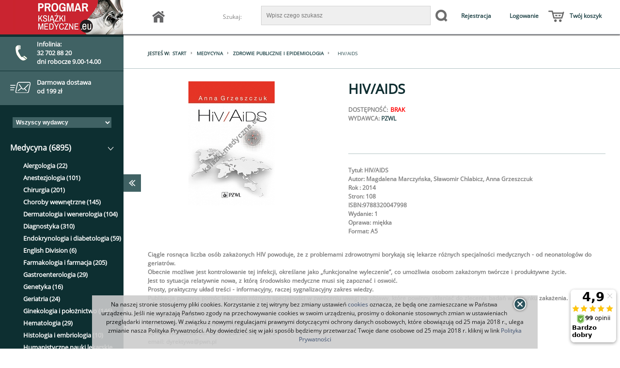

--- FILE ---
content_type: text/html; charset=utf-8
request_url: https://www.ksiazki-medyczne.eu/hiv-aids.html
body_size: 14705
content:
<!DOCTYPE html>
<html xmlns="http://www.w3.org/1999/xhtml" xml:lang="pl" lang="pl">
   <head>
   <meta name="viewport" content="width=device-width, user-scalable=no">
      
      
      
      
       
      
      
            
   <script type="text/javascript" src="/js/jquery-1.7.2.min.js"></script>
   <script type="text/javascript" src="/js/js.cookie.js"></script>
   
   <script type="text/javascript">
    var panel_tog = function(state, e) {
    var main_panel = document.getElementById('main_panel');
    var btn = document.getElementById('main_panel_btn');
    var btn_2 = document.getElementById('main_panel_btn_2');
    var sub_panel = document.getElementById('sub_panel');
   
   if (e) {
      e.stopPropagation();
   }
   
   if (state == 0) {
      main_panel.className = '';
      btn.className = 'panel_btn';
      setTimeout(function(){ btn_2.style.display = ''; }, 330);
      
   } else if (state == 1) {
      main_panel.className = 'slide';
      btn.className = 'panel_btn';
      btn_2.style.display = 'none';
   } else {
      if (!main_panel.className) {
         main_panel.className = 'slide';
         btn.className = 'panel_btn';
         btn_2.style.display = 'none';
      } else {
         main_panel.className = '';
         btn.className = 'panel_btn';
         setTimeout(function(){ btn_2.style.display = ''; }, 330);
      }
   }
   
   //setTimeout(function(){
   //   jQuery('.p_oczka').css({
   //    width: '99%'
   //  });
   //   jQuery('.p_oczka').css({
   //    width: '100%'
   //  });
   //}, 530);
};


jQuery(function($) {
   $(document).ready(function()
   {
      $( ".p_pos_r" ).click(function() {     
         $(this).hide("slide", { direction: "right" }, 1000);
      });
      function checkPosition() {
          if (window.matchMedia('(max-width: 600px)').matches) {
              panel_tog(0);   
          } else {
               panel_tog(1);
          }
      };
      checkPosition();
      $(window).bind("resize", checkPosition)
      $('#main_panel').on('scroll', function () {
       $('#sub_canvas').scrollTop($(this).scrollTop());
      });

      $('#sub_canvas').on('scroll', function () {
       $('#main_panel').scrollTop($(this).scrollTop());
      });

        $("li.toggle").click(function()
         {
            $(".contact").slideToggle();
            return false;
         }); 
          
       }); 

});

jQuery(function($) {
    $(document).ready(function(){
        $(".k_ftcoltit").click(function(){
            if ($(window).width() < 490){
                $(this).parent().find(".k_fccontent").slideToggle();
            }
        });
    });

});



   </script>


<!-- Facebook Pixel Code -->

<script>

!function(f,b,e,v,n,t,s)

{if(f.fbq)return;n=f.fbq=function(){n.callMethod?

n.callMethod.apply(n,arguments):n.queue.push(arguments)};

if(!f._fbq)f._fbq=n;n.push=n;n.loaded=!0;n.version='2.0';

n.queue=[];t=b.createElement(e);t.async=!0;

t.src=v;s=b.getElementsByTagName(e)[0];

s.parentNode.insertBefore(t,s)}(window,document,'script',

'https://connect.facebook.net/en_US/fbevents.js');

fbq('init', '2404233156474888'); 

fbq('track', 'PageView');

</script>

<noscript>

<img height="1" width="1"

src="https://www.facebook.com/tr?id=2404233156474888&ev=PageView

&noscript=1"/>

</noscript>

<!-- End Facebook Pixel Code -->
   
   <link rel="dns-prefetch" href="//ssl.ceneo.pl">
   <script type="text/javascript" src="https://ssl.ceneo.pl/shops/v3/script.js?accountGuid=2793cd0d-d7eb-46a7-850b-e745c96f3f82"></script>
   


   <link href="/css/frontend/theme/maxmed/style.css" rel="stylesheet" type="text/css">
   <link href="/css/frontend/theme/maxmed/magic.css" rel="stylesheet" type="text/css">
   <link href="/css/frontend/theme/maxmed/hover.css" rel="stylesheet" type="text/css">
   <link href="/css/frontend/theme/maxmed/style1.css" rel="stylesheet" type="text/css">
   

   <link rel="stylesheet" type="text/css" href="/slick/slick.css"/>
   <link rel="stylesheet" type="text/css" href="/slick/slick-theme.css"/>




   
<meta http-equiv="Content-Type" content="text/html; charset=utf-8" />
<meta name="keywords" content="HIV/AIDS, Medycyna, Zdrowie publiczne i epidemiologia, PZWL" />
<meta name="description" content="➔ HIV/AIDS ✦ Najtańsza i Największa Księgarnia Medyczna ✦ Sprawdź Naszą Ofertę!" />
<title>HIV/AIDS - Książki Medyczne - Najtańsza Księgarnia Medyczna</title>
<link rel="canonical" href="https://www.ksiazki-medyczne.eu/hiv-aids.html" />
      <link href="/cache/css/629b4495c4eb429496e0dd6ffcb37ee2.css?lm=1433534504" rel="stylesheet" type="text/css" media="screen" />

      <link href="/cache/less/11202908368f5108c7edcfb22b149373.less?lm=1433534500" rel="stylesheet/less" />

      <script src="/cache/js/73815d2c14284ebc34cbc019278d730d.js?lm=1387139715" type="text/javascript"></script>

      <!--[if IE 6]>
         
      <![endif]-->
      <!--[if IE 7]>
         <link rel="stylesheet" type="text/css" media="screen" href="/css/frontend/theme/maxmed/ie7.css" />

      <![endif]-->
      <!--[if IE 8]>
         <link rel="stylesheet" type="text/css" media="screen" href="/css/frontend/theme/maxmed/ie8.css" />

      <![endif]-->     
      <!--[if IE 9]>
         <link rel="stylesheet" type="text/css" media="screen" href="/css/frontend/theme/maxmed/ie9.css" />

      <![endif]-->   
      <!--[if IE 10] -->
            <!--[endif] -->       
              
      <script type="text/javascript">
         less.env = "development";
         less.watch();
      </script>    
      
      <link rel="shortcut icon" type="image/x-icon" href="/favicon.ico" />
      




      <!-- Google Tag Manager -->
      
      <script>(function(w,d,s,l,i){w[l]=w[l]||[];w[l].push({'gtm.start':
      new Date().getTime(),event:'gtm.js'});var f=d.getElementsByTagName(s)[0],
      j=d.createElement(s),dl=l!='dataLayer'?'&l='+l:'';j.async=true;j.src=
      'https://www.googletagmanager.com/gtm.js?id='+i+dl;f.parentNode.insertBefore(j,f);
      })(window,document,'script','dataLayer','GTM-T4JW7V');</script>
      
      <!-- End Google Tag Manager -->

   </head>
   <body>
      <!-- Google Tag Manager (noscript) -->
      <noscript><iframe src="https://www.googletagmanager.com/ns.html?id=GTM-T4JW7V"
      height="0" width="0" style="display:none;visibility:hidden"></iframe></noscript>
      <!-- End Google Tag Manager (noscript) -->


          <script type="text/javascript" src="https://connect.facebook.net/pl_PL/all.js#xfbml=1"></script>
    <div id="facebook-slider" style="position: fixed;left:-420px;top: 90px;height: 82px;background: url('/images/frontend/theme/default2/fb-button.png') right top no-repeat;padding-right: 31px;cursor: pointer;z-index: 100;background-position:420px -4px;">
    	        
        	        <div id="facebook-box-site" style="background-color:white;">
		        <div id="fb-root"></div>
                        <div id="facebook_site_result"></div>
	        </div>
                
    </div>
<script type="text/javascript" language="javascript">
 //<![CDATA[
 jQuery(function ($)
 {
     $("#facebook_site_result").append('<fb:like-box href="http://www.facebook.com/pages/ksiazki-medyczneeu/202406383117118#" header="true" show_faces="true" stream="false" width="420" border_color="" colorscheme="light"></fb:like-box>');

     $("#facebook_box_result").append('<fb:like send="false" show_faces="true" action="like" width="420" href="https://ksiazki-medyczne.eu" colorscheme="dark" layout="standard" class="fb_edge_widget_with_comment fb_iframe_widget"></fb:like>');

     $(function () {
         $("#facebook-slider").hover(
         function(){
            $("#facebook-slider").stop(true, false).animate({left:"0"},"slow");
         },
         function(){
         $("#facebook-slider").stop(true, false).animate({left:"-420"},"slow");
                 }
         );
     })
 });
 //]]>
</script><div id="cookies_message" style="width: 100%; position:fixed; bottom:0; z-index:1000; display: none">
    <div id="message_close" style="z-index:10001;background-image: url('/images/frontend/theme/default2/buttons/close.png');cursor: pointer; height: 35px; position: relative; margin: 0px auto; right: -500px; top: 20px; width:35px;"></div>
    <div style="text-align:center; opacity:.9; font-size: 12px; color:#000000; margin: 0 auto;padding: 10px; width: 990px;z-index: 10000;background: #cccccc;">
         Na naszej stronie stosujemy pliki cookies. Korzystanie z tej witryny bez zmiany ustawień <a href="/webpage/polityka-prywatnosci.html" >cookies</a> oznacza, że będą one zamieszczane w Państwa urządzeniu.
Jeśli nie wyrażają Państwo zgody na przechowywanie cookies w swoim urządzeniu, prosimy o dokonanie stosownych zmian w ustawieniach przeglądarki internetowej.

W związku z nowymi regulacjami prawnymi dotyczącymi ochrony danych osobowych, które obowiązują od 25 maja 2018 r., ulega zmianie nasza Polityka Prywatności.
Aby dowiedzieć się w jaki sposób będziemy przetwarzać Twoje dane osobowe od 25 maja 2018 r. kliknij w link <a href="/webpage/polityka-prywatnosci.html" >Polityka Prywatności</a>

    </div>
</div>


<script type="text/javascript" src="/js/jquery.cookie.js"></script>
<script type="text/javascript">
jQuery(function ($)
{
    $(document).ready(function()
    {   
        var cookies_message = $('#cookies_message');
        if (!$.cookies.get('cookies_message_hidden')) {
            cookies_message.show();
        }

        $('#message_close').click(function(){
            cookies_message.hide();
            var expires_at = new Date();
            var years = 20;
            expires_at.setTime(expires_at.getTime() + 1000 * years * 365 * 24 * 60 * 60);
            $.cookies.set('cookies_message_hidden', true, {path: '/', expiresAt: expires_at});
        });
    });
});
</script>
<script type="text/javascript" src="https://ssl.ceneo.pl/shops/v3/script.js?accountGuid=2793cd0d-d7eb-46a7-850b-e745c96f3f82"></script>
          




<div id="document_container">

    <div id="sub_canvas">
        <div class="sub_canvas_2">
    <div onclick="panel_tog(null, event);" id="main_panel_btn_2" class="panel_btn p_pos_l">
        <div class="p_arrow_menu"><img class="dwa" src="/gfx/p_arrow_menu.png" alt="img" /></div>
    </div>
<div class="sub_all">
        
<div class="clr"></div>
        <div class="logo cotoje">
            <a href="/"><img src="/gfx/logo.png" alt="img" /></a>
        </div>

            <div class="p_env">
            <div class="logo cotoje pp_pp">
                <a href="/"><img src="/gfx/logo.png" alt="img" /></a>
            </div>
                <a href="/contact"><div class="p_env_0">
                                    <img src="/gfx/telefon.png" alt="img" /><div class="p_pp"><h5><p>Infolinia:</p><div class="p_ppp"><p>32 702 88 20</p><p>dni robocze 9.00-14.00</p></div></h5></div>
                                </div></a>
        
                <a href="/webpage/cennik-i-termin-dostawy.html"><div class="p_env_1">
                                    <img src="/gfx/koperta.png" alt="img" /><h5>Darmowa dostawa <br> od 199 zł</h5>
                                </div></a>
            </div>
</div>
        <div class="menu_left">
            <div class="kategorie">
                
                                           <div id="category_tree" class="block box roundies">
    <h3 class="head">
        Kategorie
    </h3>
    <div class="content">
    	<span class="wydawca">Wydawca</span>
        <div id="producer_filter" class="block">
    <form method="post" action="/producer/choose">
        <select name="id" id="id" onchange="this.form.submit()"><option value="">Wszyscy wydawcy</option>
<option value="858"> Wentz LLC</option>
<option value="973">24Trening</option>
<option value="239">A-Z</option>
<option value="729">Aba</option>
<option value="826">Agencja Anpress</option>
<option value="242">aim</option>
<option value="238">Alfa Medica Press</option>
<option value="246">Alma-Press</option>
<option value="863">Altenberg</option>
<option value="976">Anna Furmaniuk Tereapia Naturalna</option>
<option value="799">Arson</option>
<option value="846">Asteria</option>
<option value="868">Athlete Sp. z o.o.</option>
<option value="920">Atspublishing</option>
<option value="802">AWF Katowice</option>
<option value="215">Bestom</option>
<option value="245">BIO-STYL</option>
<option value="926">Biomedica</option>
<option value="244">BIOSPORT</option>
<option value="880">BlogOjciec</option>
<option value="912">Body Medica</option>
<option value="613">Borgis</option>
<option value="974">Bracia Rodzeń</option>
<option value="235">BUCHMANN</option>
<option value="853">Centrum Metody Krakowskiej</option>
<option value="859">Co Ja Na To</option>
<option value="894">Co-Libris</option>
<option value="580">Continuo</option>
<option value="212">CZELEJ</option>
<option value="223">DB Publishing</option>
<option value="925">Dia-Pol</option>
<option value="606">Difin</option>
<option value="581">DK MEDIA</option>
<option value="875">Dorian Łomża</option>
<option value="971">DR RŻANY PUBLISHING</option>
<option value="915">Dziennik Zabaw</option>
<option value="879">Echo kompendium</option>
<option value="862">EDICON</option>
<option value="819">Edra Urban & Partner</option>
<option value="919">EduFactory</option>
<option value="827">edumetriq</option>
<option value="918">EkoBosacka</option>
<option value="583">ELAMED</option>
<option value="824">ELSEVIER</option>
<option value="4">Elsevier Urban & Partner</option>
<option value="809">Empis</option>
<option value="835">Esteri</option>
<option value="253">Exemplum</option>
<option value="986">Exit</option>
<option value="896">Fizjopress</option>
<option value="975">Forma Na Szczyt</option>
<option value="914">Forum</option>
<option value="893">Fundacja PRODESTE</option>
<option value="922">G64</option>
<option value="811">Gabinet Odnowy Biologicznej Leczenie Żywieniem Jadwiga Kempisty</option>
<option value="255">Galaktyka</option>
<option value="978">Groomedia Sp z .o.o.</option>
<option value="261">GWP</option>
<option value="841">Górnicki</option>
<option value="907">Hair-360</option>
<option value="758">Harmonia</option>
<option value="733">Help Med</option>
<option value="738">i-medica</option>
<option value="856">IGŁOTERAPIA</option>
<option value="241">Infor ekspert</option>
<option value="874">Inny</option>
<option value="822">Instytut Patologii Narządu Ruchu</option>
<option value="910">ITEM PUBLISHING</option>
<option value="923">Iterium</option>
<option value="924">Jolanata Bielińska</option>
<option value="881">Kalendarz Fizjoterapeuty</option>
<option value="847">Kargo Karol Gorzechowski</option>
<option value="5">Kasper</option>
<option value="882">Kaveo Publishing</option>
<option value="852">Korso</option>
<option value="252">KosMeD</option>
<option value="984">KS OmniScriptum Publishing</option>
<option value="230">Kwintesencja</option>
<option value="588">LAPISART</option>
<option value="844">Lepobooks</option>
<option value="828">Manipulacja powięzi</option>
<option value="903">Marcin Iwuć</option>
<option value="228">MARKMED</option>
<option value="966">MB</option>
<option value="229">Med Tour Press International</option>
<option value="851">MEDB</option>
<option value="599">Media Rodzina</option>
<option value="967">Mediacom Press Sp.z o.o.</option>
<option value="584">Medical Education</option>
<option value="661">Medical Tribune</option>
<option value="282">Medical Tribune Polska</option>
<option value="226">Medipage</option>
<option value="579">MEDISFERA</option>
<option value="754">Mediton</option>
<option value="587">Medkar</option>
<option value="213">MedPharm</option>
<option value="807">Medsportpress</option>
<option value="968">Medycyna Praktyczna</option>
<option value="864">Medyk</option>
<option value="917">Milion Kroków</option>
<option value="871">Mito Pharma</option>
<option value="905">MniamMniam</option>
<option value="849">Oficyna INGENIUM</option>
<option value="899">Oficyna Wydawnicza Nowa Matura</option>
<option value="987">OmniScriptum GmbH & Co KG</option>
<option value="985">OmniScriptum GmbH & Co. KG</option>
<option value="904">OSMPOWER</option>
<option value="825">Paznokcie.pl</option>
<option value="902">Pharmindex</option>
<option value="977">Pole Do Popisu</option>
<option value="843">Polska Akademia Umiejętności</option>
<option value="236">Polska Rada Resuscytacji</option>
<option value="833">Polskie Towarzystwo Ortodontyczne</option>
<option value="854">Polskie Towarzystwo Psychiatryczne</option>
<option value="283">Pomorski Uniwersytet Medyczny</option>
<option value="820">Pro Medica Media</option>
<option value="970">Purelab Marek Skoczylas</option>
<option value="254">PWN</option>
<option value="735">PZWL</option>
<option value="262">REBIS</option>
<option value="243">REHMED</option>
<option value="251">ReHouse</option>
<option value="839">Roztoczańska Szkoła Ultrasonografii</option>
<option value="908">Ryszard Tytko</option>
<option value="872">S3 Publishing</option>
<option value="693">SBM</option>
<option value="603">Scholar</option>
<option value="586">Scientifica</option>
<option value="797">Skolio</option>
<option value="857">Standardy medyczne</option>
<option value="224">Technomex</option>
<option value="913">Terapia Manualna</option>
<option value="221">TOP School</option>
<option value="869">Trening biegacza</option>
<option value="916">TuOkoniewska</option>
<option value="860">Uniwersytet Medyczny im. Piastów Śląskich we Wrocławiu</option>
<option value="842">VersusMedicus</option>
<option value="909">VESALIUS</option>
<option value="234">Via Medica</option>
<option value="702">Virgo</option>
<option value="921">Wena Publishing House</option>
<option value="281">Wulkan</option>
<option value="979">Wydawnictwa Uniwersytetu Warszawskiego</option>
<option value="897">Wydawnictwo AGARTHA</option>
<option value="233">Wydawnictwo Edukacyjne</option>
<option value="753">Wydawnictwo Edukacyjne ESAN</option>
<option value="900">Wydawnictwo Edytorial</option>
<option value="850">Wydawnictwo Korso </option>
<option value="801">Wydawnictwo Logopedyczne</option>
<option value="219">Wydawnictwo Makmed</option>
<option value="222">WYDAWNICTWO MEDYCZNE ZL-R NATURA</option>
<option value="901">Wydawnictwo MEMUAR</option>
<option value="780">Wydawnictwo Metody Krakowskiej</option>
<option value="590">Wydawnictwo Naukowe PWN</option>
<option value="623">Wydawnictwo Naukowe UMK</option>
<option value="980">Wydawnictwo Naukowe Uniwersytetu Szczecińskiego</option>
<option value="898">Wydawnictwo Ortokursy</option>
<option value="585">Wydawnictwo Uniwersytetu Jagiellońskiego</option>
<option value="817">Wydawnictwo Uniwersytetu Opolskiego</option>
<option value="845">Wydawnictwo Uniwersytetu Przyrodniczego we Wrocławiu</option>
<option value="711">Wydawnictwo Uniwersytetu Łódzkiego</option>
<option value="217">Wydawnictwo WSEiT</option>
</select>
        <noscript><input type="submit" name="commit" value="ok" /></noscript>
    </form>
</div>            
        <script type="text/javascript">
//<![CDATA[

        jQuery(function($) {
            $("#st_category-tree-931").treeview({
                collapsed: true,
                animated: "fast",
                prerendered: true
            });
        })

//]]>
</script><div class="st_category-tree x-panel x-panel-noborder x-tree"><div class="x-panel-bwrap"><div class="x-panel-body x-panel-body-noheader x-panel-body-noborder">
<ul id="st_category-tree-931" class="x-tree-root-ct x-tree-arrows">
    <li class="st_category-tree-element st_category-tree-element-last st_category-tree-element-minus-last">
        <div class="x-tree-node-el x-tree-node-expanded ">
            <img class="x-tree-hitarea x-tree-ec-icon x-tree-elbow-minus-last x-tree-elbow-minus" src="/sfExtjs2Plugin/extjs/resources/images/default/s.gif" alt="" />
            <a class="x-tree-node-anchor" href="/category/medycyna"><span>Medycyna (6895)</span></a>
        </div>
    <ul style="display: block" class="x-tree-node-ct">
    <li class="st_category-tree-element st_category-tree-element-first">
        <div class="x-tree-node-el x-tree-node-collapsed ">
            <img class="x-tree-ec-icon x-tree-elbow-plus x-tree-elbow-leaf" src="/sfExtjs2Plugin/extjs/resources/images/default/s.gif" alt="" />
            <a class="x-tree-node-anchor" href="/category/alergologia"><span>Alergologia (22)</span></a>
        </div>
    </li>
    <li class="st_category-tree-element">
        <div class="x-tree-node-el x-tree-node-collapsed ">
            <img class="x-tree-ec-icon x-tree-elbow-plus x-tree-elbow-leaf" src="/sfExtjs2Plugin/extjs/resources/images/default/s.gif" alt="" />
            <a class="x-tree-node-anchor" href="/category/anestezjologia"><span>Anestezjologia (101)</span></a>
        </div>
    </li>
    <li class="st_category-tree-element">
        <div class="x-tree-node-el x-tree-node-collapsed ">
            <img class="x-tree-ec-icon x-tree-elbow-plus x-tree-elbow-leaf" src="/sfExtjs2Plugin/extjs/resources/images/default/s.gif" alt="" />
            <a class="x-tree-node-anchor" href="/category/chirurgia"><span>Chirurgia (201)</span></a>
        </div>
    </li>
    <li class="st_category-tree-element">
        <div class="x-tree-node-el x-tree-node-collapsed ">
            <img class="x-tree-ec-icon x-tree-elbow-plus x-tree-elbow-leaf" src="/sfExtjs2Plugin/extjs/resources/images/default/s.gif" alt="" />
            <a class="x-tree-node-anchor" href="/category/choroby-wewnetrzne"><span>Choroby wewnętrzne (145)</span></a>
        </div>
    </li>
    <li class="st_category-tree-element">
        <div class="x-tree-node-el x-tree-node-collapsed ">
            <img class="x-tree-ec-icon x-tree-elbow-plus x-tree-elbow-leaf" src="/sfExtjs2Plugin/extjs/resources/images/default/s.gif" alt="" />
            <a class="x-tree-node-anchor" href="/category/dermatologia-i-wenerologia"><span>Dermatologia i wenerologia (104)</span></a>
        </div>
    </li>
    <li class="st_category-tree-element">
        <div class="x-tree-node-el x-tree-node-collapsed ">
            <img class="x-tree-ec-icon x-tree-elbow-plus x-tree-elbow-leaf" src="/sfExtjs2Plugin/extjs/resources/images/default/s.gif" alt="" />
            <a class="x-tree-node-anchor" href="/category/diagnostyka"><span>Diagnostyka (310)</span></a>
        </div>
    </li>
    <li class="st_category-tree-element">
        <div class="x-tree-node-el x-tree-node-collapsed ">
            <img class="x-tree-ec-icon x-tree-elbow-plus x-tree-elbow-leaf" src="/sfExtjs2Plugin/extjs/resources/images/default/s.gif" alt="" />
            <a class="x-tree-node-anchor" href="/category/endokrynologia-i-diabetologia"><span>Endokrynologia i diabetologia (59)</span></a>
        </div>
    </li>
    <li class="st_category-tree-element">
        <div class="x-tree-node-el x-tree-node-collapsed ">
            <img class="x-tree-ec-icon x-tree-elbow-plus x-tree-elbow-leaf" src="/sfExtjs2Plugin/extjs/resources/images/default/s.gif" alt="" />
            <a class="x-tree-node-anchor" href="/category/choroby-wewnetrzne-english-division"><span>English Division (6)</span></a>
        </div>
    </li>
    <li class="st_category-tree-element">
        <div class="x-tree-node-el x-tree-node-collapsed ">
            <img class="x-tree-ec-icon x-tree-elbow-plus x-tree-elbow-leaf" src="/sfExtjs2Plugin/extjs/resources/images/default/s.gif" alt="" />
            <a class="x-tree-node-anchor" href="/category/farmakologia-i-farmacja"><span>Farmakologia i farmacja (205)</span></a>
        </div>
    </li>
    <li class="st_category-tree-element">
        <div class="x-tree-node-el x-tree-node-collapsed ">
            <img class="x-tree-ec-icon x-tree-elbow-plus x-tree-elbow-leaf" src="/sfExtjs2Plugin/extjs/resources/images/default/s.gif" alt="" />
            <a class="x-tree-node-anchor" href="/category/gastroenterologia"><span>Gastroenterologia (29)</span></a>
        </div>
    </li>
    <li class="st_category-tree-element">
        <div class="x-tree-node-el x-tree-node-collapsed ">
            <img class="x-tree-ec-icon x-tree-elbow-plus x-tree-elbow-leaf" src="/sfExtjs2Plugin/extjs/resources/images/default/s.gif" alt="" />
            <a class="x-tree-node-anchor" href="/category/genetyka"><span>Genetyka (16)</span></a>
        </div>
    </li>
    <li class="st_category-tree-element">
        <div class="x-tree-node-el x-tree-node-collapsed ">
            <img class="x-tree-ec-icon x-tree-elbow-plus x-tree-elbow-leaf" src="/sfExtjs2Plugin/extjs/resources/images/default/s.gif" alt="" />
            <a class="x-tree-node-anchor" href="/category/geriatria"><span>Geriatria (24)</span></a>
        </div>
    </li>
    <li class="st_category-tree-element">
        <div class="x-tree-node-el x-tree-node-collapsed ">
            <img class="x-tree-ec-icon x-tree-elbow-plus x-tree-elbow-leaf" src="/sfExtjs2Plugin/extjs/resources/images/default/s.gif" alt="" />
            <a class="x-tree-node-anchor" href="/category/ginekologia-i-poloznictwo"><span>Ginekologia i położnictwo (146)</span></a>
        </div>
    </li>
    <li class="st_category-tree-element">
        <div class="x-tree-node-el x-tree-node-collapsed ">
            <img class="x-tree-ec-icon x-tree-elbow-plus x-tree-elbow-leaf" src="/sfExtjs2Plugin/extjs/resources/images/default/s.gif" alt="" />
            <a class="x-tree-node-anchor" href="/category/hematologia"><span>Hematologia (29)</span></a>
        </div>
    </li>
    <li class="st_category-tree-element">
        <div class="x-tree-node-el x-tree-node-collapsed ">
            <img class="x-tree-ec-icon x-tree-elbow-plus x-tree-elbow-leaf" src="/sfExtjs2Plugin/extjs/resources/images/default/s.gif" alt="" />
            <a class="x-tree-node-anchor" href="/category/histologia-i-embriologia"><span>Histologia i embriologia (10)</span></a>
        </div>
    </li>
    <li class="st_category-tree-element">
        <div class="x-tree-node-el x-tree-node-collapsed ">
            <img class="x-tree-ec-icon x-tree-elbow-plus x-tree-elbow-leaf" src="/sfExtjs2Plugin/extjs/resources/images/default/s.gif" alt="" />
            <a class="x-tree-node-anchor" href="/category/humanistyczne-nauki-lekarskie"><span>Humanistyczne nauki lekarskie (30)</span></a>
        </div>
    </li>
    <li class="st_category-tree-element">
        <div class="x-tree-node-el x-tree-node-collapsed ">
            <img class="x-tree-ec-icon x-tree-elbow-plus x-tree-elbow-leaf" src="/sfExtjs2Plugin/extjs/resources/images/default/s.gif" alt="" />
            <a class="x-tree-node-anchor" href="/category/immunologia"><span>Immunologia (38)</span></a>
        </div>
    </li>
    <li class="st_category-tree-element">
        <div class="x-tree-node-el x-tree-node-collapsed ">
            <img class="x-tree-ec-icon x-tree-elbow-plus x-tree-elbow-leaf" src="/sfExtjs2Plugin/extjs/resources/images/default/s.gif" alt="" />
            <a class="x-tree-node-anchor" href="/category/inne"><span>Inne (260)</span></a>
        </div>
    </li>
    <li class="st_category-tree-element">
        <div class="x-tree-node-el x-tree-node-collapsed ">
            <img class="x-tree-ec-icon x-tree-elbow-plus x-tree-elbow-leaf" src="/sfExtjs2Plugin/extjs/resources/images/default/s.gif" alt="" />
            <a class="x-tree-node-anchor" href="/category/intensywna-terapia-i-medycyna-ratunkowa"><span>Intensywna terapia i medycyna ratunkowa (147)</span></a>
        </div>
    </li>
    <li class="st_category-tree-element">
        <div class="x-tree-node-el x-tree-node-collapsed ">
            <img class="x-tree-ec-icon x-tree-elbow-plus x-tree-elbow-leaf" src="/sfExtjs2Plugin/extjs/resources/images/default/s.gif" alt="" />
            <a class="x-tree-node-anchor" href="/category/jezyki-obce"><span>Języki obce (38)</span></a>
        </div>
    </li>
    <li class="st_category-tree-element">
        <div class="x-tree-node-el x-tree-node-collapsed ">
            <img class="x-tree-ec-icon x-tree-elbow-plus x-tree-elbow-leaf" src="/sfExtjs2Plugin/extjs/resources/images/default/s.gif" alt="" />
            <a class="x-tree-node-anchor" href="/category/kardiologia-i-angiologia"><span>Kardiologia i angiologia (179)</span></a>
        </div>
    </li>
    <li class="st_category-tree-element">
        <div class="x-tree-node-el x-tree-node-collapsed ">
            <img class="x-tree-ec-icon x-tree-elbow-plus x-tree-elbow-leaf" src="/sfExtjs2Plugin/extjs/resources/images/default/s.gif" alt="" />
            <a class="x-tree-node-anchor" href="/category/medycyna-estetyczna-i-kosmetologia"><span>Medycyna estetyczna i kosmetologia (56)</span></a>
        </div>
    </li>
    <li class="st_category-tree-element">
        <div class="x-tree-node-el x-tree-node-collapsed ">
            <img class="x-tree-ec-icon x-tree-elbow-plus x-tree-elbow-leaf" src="/sfExtjs2Plugin/extjs/resources/images/default/s.gif" alt="" />
            <a class="x-tree-node-anchor" href="/category/medycyna-niekonwencjonalna-i-naturalna"><span>Medycyna niekonwencjonalna i naturalna (54)</span></a>
        </div>
    </li>
    <li class="st_category-tree-element">
        <div class="x-tree-node-el x-tree-node-collapsed ">
            <img class="x-tree-ec-icon x-tree-elbow-plus x-tree-elbow-leaf" src="/sfExtjs2Plugin/extjs/resources/images/default/s.gif" alt="" />
            <a class="x-tree-node-anchor" href="/category/medycyna-sportowa"><span>Medycyna sportowa (48)</span></a>
        </div>
    </li>
    <li class="st_category-tree-element">
        <div class="x-tree-node-el x-tree-node-collapsed ">
            <img class="x-tree-ec-icon x-tree-elbow-plus x-tree-elbow-leaf" src="/sfExtjs2Plugin/extjs/resources/images/default/s.gif" alt="" />
            <a class="x-tree-node-anchor" href="/category/medycyna-rodzinna"><span>Medycyna rodzinna (49)</span></a>
        </div>
    </li>
    <li class="st_category-tree-element">
        <div class="x-tree-node-el x-tree-node-collapsed ">
            <img class="x-tree-ec-icon x-tree-elbow-plus x-tree-elbow-leaf" src="/sfExtjs2Plugin/extjs/resources/images/default/s.gif" alt="" />
            <a class="x-tree-node-anchor" href="/category/mikrobiologia-i-choroby-zakazne"><span>Mikrobiologia i choroby zakaźne (35)</span></a>
        </div>
    </li>
    <li class="st_category-tree-element">
        <div class="x-tree-node-el x-tree-node-collapsed ">
            <img class="x-tree-ec-icon x-tree-elbow-plus x-tree-elbow-leaf" src="/sfExtjs2Plugin/extjs/resources/images/default/s.gif" alt="" />
            <a class="x-tree-node-anchor" href="/category/neonatologia-i-pediatria"><span>Neonatologia i pediatria (147)</span></a>
        </div>
    </li>
    <li class="st_category-tree-element">
        <div class="x-tree-node-el x-tree-node-collapsed ">
            <img class="x-tree-ec-icon x-tree-elbow-plus x-tree-elbow-leaf" src="/sfExtjs2Plugin/extjs/resources/images/default/s.gif" alt="" />
            <a class="x-tree-node-anchor" href="/category/okulistyka"><span>Okulistyka (48)</span></a>
        </div>
    </li>
    <li class="st_category-tree-element">
        <div class="x-tree-node-el x-tree-node-collapsed ">
            <img class="x-tree-ec-icon x-tree-elbow-plus x-tree-elbow-leaf" src="/sfExtjs2Plugin/extjs/resources/images/default/s.gif" alt="" />
            <a class="x-tree-node-anchor" href="/category/onkologia"><span>Onkologia (131)</span></a>
        </div>
    </li>
    <li class="st_category-tree-element">
        <div class="x-tree-node-el x-tree-node-collapsed ">
            <img class="x-tree-ec-icon x-tree-elbow-plus x-tree-elbow-leaf" src="/sfExtjs2Plugin/extjs/resources/images/default/s.gif" alt="" />
            <a class="x-tree-node-anchor" href="/category/ortopedia-i-traumatologia"><span>Ortopedia i traumatologia (137)</span></a>
        </div>
    </li>
    <li class="st_category-tree-element">
        <div class="x-tree-node-el x-tree-node-collapsed ">
            <img class="x-tree-ec-icon x-tree-elbow-plus x-tree-elbow-leaf" src="/sfExtjs2Plugin/extjs/resources/images/default/s.gif" alt="" />
            <a class="x-tree-node-anchor" href="/category/otorynolaryngologia"><span>Otorynolaryngologia (22)</span></a>
        </div>
    </li>
    <li class="st_category-tree-element">
        <div class="x-tree-node-el x-tree-node-collapsed ">
            <img class="x-tree-ec-icon x-tree-elbow-plus x-tree-elbow-leaf" src="/sfExtjs2Plugin/extjs/resources/images/default/s.gif" alt="" />
            <a class="x-tree-node-anchor" href="/category/patologia-i-patofizjologia"><span>Patologia i patofizjologia (28)</span></a>
        </div>
    </li>
    <li class="st_category-tree-element">
        <div class="x-tree-node-el x-tree-node-collapsed ">
            <img class="x-tree-ec-icon x-tree-elbow-plus x-tree-elbow-leaf" src="/sfExtjs2Plugin/extjs/resources/images/default/s.gif" alt="" />
            <a class="x-tree-node-anchor" href="/category/pielegniarstwo"><span>Pielęgniarstwo (117)</span></a>
        </div>
    </li>
    <li class="st_category-tree-element">
        <div class="x-tree-node-el x-tree-node-collapsed ">
            <img class="x-tree-ec-icon x-tree-elbow-plus x-tree-elbow-leaf" src="/sfExtjs2Plugin/extjs/resources/images/default/s.gif" alt="" />
            <a class="x-tree-node-anchor" href="/category/podstawowe-nauki-medyczne"><span>Podstawowe nauki medyczne (174)</span></a>
        </div>
    </li>
    <li class="st_category-tree-element">
        <div class="x-tree-node-el x-tree-node-collapsed ">
            <img class="x-tree-ec-icon x-tree-elbow-plus x-tree-elbow-leaf" src="/sfExtjs2Plugin/extjs/resources/images/default/s.gif" alt="" />
            <a class="x-tree-node-anchor" href="/category/psychiatria-i-neurologia"><span>Psychiatria i neurologia (251)</span></a>
        </div>
    </li>
    <li class="st_category-tree-element st_category-tree-element-plus">
        <div class="x-tree-node-el x-tree-node-collapsed ">
            <img class="x-tree-hitarea x-tree-ec-icon x-tree-elbow-plus" src="/sfExtjs2Plugin/extjs/resources/images/default/s.gif" alt="" />
            <a class="x-tree-node-anchor" href="/category/psychologia"><span>Psychologia (207)</span></a>
        </div>
    <ul style="display: none" class="x-tree-node-ct">
    <li class="st_category-tree-element st_category-tree-element-last st_category-tree-element-leaf-last">
        <div class="x-tree-node-el x-tree-node-collapsed ">
            <img class="x-tree-ec-icon x-tree-elbow-plus x-tree-elbow-leaf" src="/sfExtjs2Plugin/extjs/resources/images/default/s.gif" alt="" />
            <a class="x-tree-node-anchor" href="/category/psychologia-psychoanaliza"><span>Psychoanaliza (68)</span></a>
        </div>
    </li>
    </ul></li>
    <li class="st_category-tree-element">
        <div class="x-tree-node-el x-tree-node-collapsed ">
            <img class="x-tree-ec-icon x-tree-elbow-plus x-tree-elbow-leaf" src="/sfExtjs2Plugin/extjs/resources/images/default/s.gif" alt="" />
            <a class="x-tree-node-anchor" href="/category/pulmunologia"><span>Pulmunologia (37)</span></a>
        </div>
    </li>
    <li class="st_category-tree-element">
        <div class="x-tree-node-el x-tree-node-collapsed ">
            <img class="x-tree-ec-icon x-tree-elbow-plus x-tree-elbow-leaf" src="/sfExtjs2Plugin/extjs/resources/images/default/s.gif" alt="" />
            <a class="x-tree-node-anchor" href="/category/rehabilitacja-i-fizjoterapia"><span>Rehabilitacja i fizjoterapia (288)</span></a>
        </div>
    </li>
    <li class="st_category-tree-element">
        <div class="x-tree-node-el x-tree-node-collapsed ">
            <img class="x-tree-ec-icon x-tree-elbow-plus x-tree-elbow-leaf" src="/sfExtjs2Plugin/extjs/resources/images/default/s.gif" alt="" />
            <a class="x-tree-node-anchor" href="/category/reumatologia"><span>Reumatologia (22)</span></a>
        </div>
    </li>
    <li class="st_category-tree-element">
        <div class="x-tree-node-el x-tree-node-collapsed ">
            <img class="x-tree-ec-icon x-tree-elbow-plus x-tree-elbow-leaf" src="/sfExtjs2Plugin/extjs/resources/images/default/s.gif" alt="" />
            <a class="x-tree-node-anchor" href="/category/stomatologia"><span>Stomatologia (273)</span></a>
        </div>
    </li>
    <li class="st_category-tree-element">
        <div class="x-tree-node-el x-tree-node-collapsed ">
            <img class="x-tree-ec-icon x-tree-elbow-plus x-tree-elbow-leaf" src="/sfExtjs2Plugin/extjs/resources/images/default/s.gif" alt="" />
            <a class="x-tree-node-anchor" href="/category/toksykologia"><span>Toksykologia (17)</span></a>
        </div>
    </li>
    <li class="st_category-tree-element">
        <div class="x-tree-node-el x-tree-node-collapsed ">
            <img class="x-tree-ec-icon x-tree-elbow-plus x-tree-elbow-leaf" src="/sfExtjs2Plugin/extjs/resources/images/default/s.gif" alt="" />
            <a class="x-tree-node-anchor" href="/category/urologia"><span>Urologia (25)</span></a>
        </div>
    </li>
    <li class="st_category-tree-element">
        <div class="x-tree-node-el x-tree-node-collapsed ">
            <img class="x-tree-ec-icon x-tree-elbow-plus x-tree-elbow-leaf" src="/sfExtjs2Plugin/extjs/resources/images/default/s.gif" alt="" />
            <a class="x-tree-node-anchor" href="/category/weterynaria"><span>Weterynaria (130)</span></a>
        </div>
    </li>
    <li class="st_category-tree-element">
        <div class="x-tree-node-el x-tree-node-collapsed x-selected">
            <img class="x-tree-ec-icon x-tree-elbow-plus x-tree-elbow-leaf" src="/sfExtjs2Plugin/extjs/resources/images/default/s.gif" alt="" />
            <a class="x-tree-node-anchor x-tree-node-anchor-selected" href="/category/zdrowie-publiczne-i-epidemiologia"><span>Zdrowie publiczne i epidemiologia (60)</span></a>
        </div>
    </li>
    <li class="st_category-tree-element">
        <div class="x-tree-node-el x-tree-node-collapsed ">
            <img class="x-tree-ec-icon x-tree-elbow-plus x-tree-elbow-leaf" src="/sfExtjs2Plugin/extjs/resources/images/default/s.gif" alt="" />
            <a class="x-tree-node-anchor" href="/category/zywienie"><span>Żywienie (109)</span></a>
        </div>
    </li>
    <li class="st_category-tree-element">
        <div class="x-tree-node-el x-tree-node-collapsed ">
            <img class="x-tree-ec-icon x-tree-elbow-plus x-tree-elbow-leaf" src="/sfExtjs2Plugin/extjs/resources/images/default/s.gif" alt="" />
            <a class="x-tree-node-anchor" href="/category/pediatria"><span>Pediatria (34)</span></a>
        </div>
    </li>
    <li class="st_category-tree-element">
        <div class="x-tree-node-el x-tree-node-collapsed ">
            <img class="x-tree-ec-icon x-tree-elbow-plus x-tree-elbow-leaf" src="/sfExtjs2Plugin/extjs/resources/images/default/s.gif" alt="" />
            <a class="x-tree-node-anchor" href="/category/neurologia"><span>Neurologia (28)</span></a>
        </div>
    </li>
    <li class="st_category-tree-element st_category-tree-element-last st_category-tree-element-leaf-last">
        <div class="x-tree-node-el x-tree-node-collapsed ">
            <img class="x-tree-ec-icon x-tree-elbow-plus x-tree-elbow-leaf" src="/sfExtjs2Plugin/extjs/resources/images/default/s.gif" alt="" />
            <a class="x-tree-node-anchor" href="/category/medycyna-niekonwencjonalna-i-nauralna"><span>Medycyna niekonwencjonalna i nauralna (4)</span></a>
        </div>
    </li>
</ul>
</div></div></div><script type="text/javascript">
//<![CDATA[

        jQuery(function($) {
            $("#st_category-tree-1178").treeview({
                collapsed: true,
                animated: "fast",
                prerendered: true
            });
        })

//]]>
</script><div class="st_category-tree x-panel x-panel-noborder x-tree"><div class="x-panel-bwrap"><div class="x-panel-body x-panel-body-noheader x-panel-body-noborder">
<ul id="st_category-tree-1178" class="x-tree-root-ct x-tree-arrows">
    <li class="st_category-tree-element st_category-tree-element-last st_category-tree-element-plus-last">
        <div class="x-tree-node-el x-tree-node-collapsed ">
            <img class="x-tree-hitarea x-tree-ec-icon x-tree-elbow-plus-last x-tree-elbow-plus" src="/sfExtjs2Plugin/extjs/resources/images/default/s.gif" alt="" />
            <a class="x-tree-node-anchor" href="/category/psychologia-"><span>Literatura (1425)</span></a>
        </div>
    <ul style="display: none" class="x-tree-node-ct">
    <li class="st_category-tree-element st_category-tree-element-plus">
        <div class="x-tree-node-el x-tree-node-collapsed ">
            <img class="x-tree-hitarea x-tree-ec-icon x-tree-elbow-plus" src="/sfExtjs2Plugin/extjs/resources/images/default/s.gif" alt="" />
            <a class="x-tree-node-anchor" href="/category/psychologia--1179"><span>Psychologia (111)</span></a>
        </div>
    <ul style="display: none" class="x-tree-node-ct">
    <li class="st_category-tree-element st_category-tree-element-first">
        <div class="x-tree-node-el x-tree-node-collapsed ">
            <img class="x-tree-ec-icon x-tree-elbow-plus x-tree-elbow-leaf" src="/sfExtjs2Plugin/extjs/resources/images/default/s.gif" alt="" />
            <a class="x-tree-node-anchor" href="/category/psychologia-lit-fachowa"><span>Lit. fachowa (2)</span></a>
        </div>
    </li>
    <li class="st_category-tree-element">
        <div class="x-tree-node-el x-tree-node-collapsed ">
            <img class="x-tree-ec-icon x-tree-elbow-plus x-tree-elbow-leaf" src="/sfExtjs2Plugin/extjs/resources/images/default/s.gif" alt="" />
            <a class="x-tree-node-anchor" href="/category/psychologia-lit-popularnonaukowa"><span>Lit. popularnonaukowa (1)</span></a>
        </div>
    </li>
    <li class="st_category-tree-element">
        <div class="x-tree-node-el x-tree-node-collapsed ">
            <img class="x-tree-ec-icon x-tree-elbow-plus x-tree-elbow-leaf" src="/sfExtjs2Plugin/extjs/resources/images/default/s.gif" alt="" />
            <a class="x-tree-node-anchor" href="/category/psychologia-monografie-naukowe"><span>Monografie naukowe (5)</span></a>
        </div>
    </li>
    <li class="st_category-tree-element st_category-tree-element-last st_category-tree-element-plus-last">
        <div class="x-tree-node-el x-tree-node-collapsed x-tree-node-last ">
            <img class="x-tree-hitarea x-tree-ec-icon x-tree-elbow-plus-last x-tree-elbow-plus" src="/sfExtjs2Plugin/extjs/resources/images/default/s.gif" alt="" />
            <a class="x-tree-node-anchor" href="/category/psychologia-poradniki"><span>Poradniki (25)</span></a>
        </div>
    <ul style="display: none" class="x-tree-node-ct">
    <li class="st_category-tree-element st_category-tree-element-first">
        <div class="x-tree-node-el x-tree-node-collapsed ">
            <img class="x-tree-ec-icon x-tree-elbow-plus x-tree-elbow-leaf" src="/sfExtjs2Plugin/extjs/resources/images/default/s.gif" alt="" />
            <a class="x-tree-node-anchor" href="/category/psychologia-poradniki-dla-par"><span>Dla par (1)</span></a>
        </div>
    </li>
    <li class="st_category-tree-element">
        <div class="x-tree-node-el x-tree-node-collapsed ">
            <img class="x-tree-ec-icon x-tree-elbow-plus x-tree-elbow-leaf" src="/sfExtjs2Plugin/extjs/resources/images/default/s.gif" alt="" />
            <a class="x-tree-node-anchor" href="/category/psychologia-poradniki-dla-rodzicow"><span>Dla rodziców (2)</span></a>
        </div>
    </li>
    <li class="st_category-tree-element">
        <div class="x-tree-node-el x-tree-node-collapsed ">
            <img class="x-tree-ec-icon x-tree-elbow-plus x-tree-elbow-leaf" src="/sfExtjs2Plugin/extjs/resources/images/default/s.gif" alt="" />
            <a class="x-tree-node-anchor" href="/category/psychologia-poradniki-inne"><span>Inne (1)</span></a>
        </div>
    </li>
    <li class="st_category-tree-element">
        <div class="x-tree-node-el x-tree-node-collapsed ">
            <img class="x-tree-ec-icon x-tree-elbow-plus x-tree-elbow-leaf" src="/sfExtjs2Plugin/extjs/resources/images/default/s.gif" alt="" />
            <a class="x-tree-node-anchor" href="/category/psychologia-poradniki-komunikacja"><span>Komunikacja (1)</span></a>
        </div>
    </li>
    <li class="st_category-tree-element">
        <div class="x-tree-node-el x-tree-node-collapsed ">
            <img class="x-tree-ec-icon x-tree-elbow-plus x-tree-elbow-leaf" src="/sfExtjs2Plugin/extjs/resources/images/default/s.gif" alt="" />
            <a class="x-tree-node-anchor" href="/category/psychologia-poradniki-motywacyjne"><span>Motywacyjne (3)</span></a>
        </div>
    </li>
    <li class="st_category-tree-element">
        <div class="x-tree-node-el x-tree-node-collapsed ">
            <img class="x-tree-ec-icon x-tree-elbow-plus x-tree-elbow-leaf" src="/sfExtjs2Plugin/extjs/resources/images/default/s.gif" alt="" />
            <a class="x-tree-node-anchor" href="/category/psychologia-poradniki-rozwoj-osobisty"><span>Rozwój osobisty (6)</span></a>
        </div>
    </li>
    <li class="st_category-tree-element">
        <div class="x-tree-node-el x-tree-node-collapsed ">
            <img class="x-tree-ec-icon x-tree-elbow-plus x-tree-elbow-leaf" src="/sfExtjs2Plugin/extjs/resources/images/default/s.gif" alt="" />
            <a class="x-tree-node-anchor" href="/category/psychologia-poradniki-terapeutyczne"><span>Terapeutyczne (4)</span></a>
        </div>
    </li>
    <li class="st_category-tree-element">
        <div class="x-tree-node-el x-tree-node-collapsed ">
            <img class="x-tree-ec-icon x-tree-elbow-plus x-tree-elbow-leaf" src="/sfExtjs2Plugin/extjs/resources/images/default/s.gif" alt="" />
            <a class="x-tree-node-anchor" href="/category/psychologia-poradniki-umysl"><span>Umysł (1)</span></a>
        </div>
    </li>
    <li class="st_category-tree-element st_category-tree-element-last st_category-tree-element-leaf-last">
        <div class="x-tree-node-el x-tree-node-collapsed ">
            <img class="x-tree-ec-icon x-tree-elbow-plus x-tree-elbow-leaf" src="/sfExtjs2Plugin/extjs/resources/images/default/s.gif" alt="" />
            <a class="x-tree-node-anchor" href="/category/psychologia-poradniki-uzaleznienia"><span>Uzależnienia (1)</span></a>
        </div>
    </li>
    </ul></li>
    </ul></li>
    <li class="st_category-tree-element">
        <div class="x-tree-node-el x-tree-node-collapsed ">
            <img class="x-tree-ec-icon x-tree-elbow-plus x-tree-elbow-leaf" src="/sfExtjs2Plugin/extjs/resources/images/default/s.gif" alt="" />
            <a class="x-tree-node-anchor" href="/category/antropologia"><span>Antropologia (4)</span></a>
        </div>
    </li>
    <li class="st_category-tree-element">
        <div class="x-tree-node-el x-tree-node-collapsed ">
            <img class="x-tree-ec-icon x-tree-elbow-plus x-tree-elbow-leaf" src="/sfExtjs2Plugin/extjs/resources/images/default/s.gif" alt="" />
            <a class="x-tree-node-anchor" href="/category/atlasy"><span>Atlasy (9)</span></a>
        </div>
    </li>
    <li class="st_category-tree-element">
        <div class="x-tree-node-el x-tree-node-collapsed ">
            <img class="x-tree-ec-icon x-tree-elbow-plus x-tree-elbow-leaf" src="/sfExtjs2Plugin/extjs/resources/images/default/s.gif" alt="" />
            <a class="x-tree-node-anchor" href="/category/audiobooks"><span>Audiobooks (1)</span></a>
        </div>
    </li>
    <li class="st_category-tree-element st_category-tree-element-plus">
        <div class="x-tree-node-el x-tree-node-collapsed ">
            <img class="x-tree-hitarea x-tree-ec-icon x-tree-elbow-plus" src="/sfExtjs2Plugin/extjs/resources/images/default/s.gif" alt="" />
            <a class="x-tree-node-anchor" href="/category/biografie"><span>Biografie (7)</span></a>
        </div>
    <ul style="display: none" class="x-tree-node-ct">
    <li class="st_category-tree-element st_category-tree-element-first">
        <div class="x-tree-node-el x-tree-node-collapsed ">
            <img class="x-tree-ec-icon x-tree-elbow-plus x-tree-elbow-leaf" src="/sfExtjs2Plugin/extjs/resources/images/default/s.gif" alt="" />
            <a class="x-tree-node-anchor" href="/category/biografie-autobiografie"><span>Autobiografie (1)</span></a>
        </div>
    </li>
    <li class="st_category-tree-element">
        <div class="x-tree-node-el x-tree-node-collapsed ">
            <img class="x-tree-ec-icon x-tree-elbow-plus x-tree-elbow-leaf" src="/sfExtjs2Plugin/extjs/resources/images/default/s.gif" alt="" />
            <a class="x-tree-node-anchor" href="/category/biografie-politykow"><span>Polityków (1)</span></a>
        </div>
    </li>
    <li class="st_category-tree-element">
        <div class="x-tree-node-el x-tree-node-collapsed ">
            <img class="x-tree-ec-icon x-tree-elbow-plus x-tree-elbow-leaf" src="/sfExtjs2Plugin/extjs/resources/images/default/s.gif" alt="" />
            <a class="x-tree-node-anchor" href="/category/biografie-sportowcow"><span>Sportowców (1)</span></a>
        </div>
    </li>
    <li class="st_category-tree-element st_category-tree-element-last st_category-tree-element-leaf-last">
        <div class="x-tree-node-el x-tree-node-collapsed ">
            <img class="x-tree-ec-icon x-tree-elbow-plus x-tree-elbow-leaf" src="/sfExtjs2Plugin/extjs/resources/images/default/s.gif" alt="" />
            <a class="x-tree-node-anchor" href="/category/biografie-swietych-i-ludzi-kosciola"><span>Świętych i ludzi kościoła (1)</span></a>
        </div>
    </li>
    </ul></li>
    <li class="st_category-tree-element">
        <div class="x-tree-node-el x-tree-node-collapsed ">
            <img class="x-tree-ec-icon x-tree-elbow-plus x-tree-elbow-leaf" src="/sfExtjs2Plugin/extjs/resources/images/default/s.gif" alt="" />
            <a class="x-tree-node-anchor" href="/category/biologia-etologia"><span>Biologia / Etologia (17)</span></a>
        </div>
    </li>
    <li class="st_category-tree-element st_category-tree-element-plus">
        <div class="x-tree-node-el x-tree-node-collapsed ">
            <img class="x-tree-hitarea x-tree-ec-icon x-tree-elbow-plus" src="/sfExtjs2Plugin/extjs/resources/images/default/s.gif" alt="" />
            <a class="x-tree-node-anchor" href="/category/biznes"><span>Biznes (13)</span></a>
        </div>
    <ul style="display: none" class="x-tree-node-ct">
    <li class="st_category-tree-element st_category-tree-element-first">
        <div class="x-tree-node-el x-tree-node-collapsed ">
            <img class="x-tree-ec-icon x-tree-elbow-plus x-tree-elbow-leaf" src="/sfExtjs2Plugin/extjs/resources/images/default/s.gif" alt="" />
            <a class="x-tree-node-anchor" href="/category/biznes-lit-faktu"><span>Lit. Faktu (1)</span></a>
        </div>
    </li>
    <li class="st_category-tree-element">
        <div class="x-tree-node-el x-tree-node-collapsed ">
            <img class="x-tree-ec-icon x-tree-elbow-plus x-tree-elbow-leaf" src="/sfExtjs2Plugin/extjs/resources/images/default/s.gif" alt="" />
            <a class="x-tree-node-anchor" href="/category/biznes-poradniki"><span>Poradniki (3)</span></a>
        </div>
    </li>
    <li class="st_category-tree-element st_category-tree-element-last st_category-tree-element-leaf-last">
        <div class="x-tree-node-el x-tree-node-collapsed ">
            <img class="x-tree-ec-icon x-tree-elbow-plus x-tree-elbow-leaf" src="/sfExtjs2Plugin/extjs/resources/images/default/s.gif" alt="" />
            <a class="x-tree-node-anchor" href="/category/biznes-zarzadzanie-poradniki"><span>Zarządzanie / Poradniki (3)</span></a>
        </div>
    </li>
    </ul></li>
    <li class="st_category-tree-element">
        <div class="x-tree-node-el x-tree-node-collapsed ">
            <img class="x-tree-ec-icon x-tree-elbow-plus x-tree-elbow-leaf" src="/sfExtjs2Plugin/extjs/resources/images/default/s.gif" alt="" />
            <a class="x-tree-node-anchor" href="/category/ekonomia-podreczniki-akademickie"><span>Ekonomia / Podręczniki akademickie (5)</span></a>
        </div>
    </li>
    <li class="st_category-tree-element st_category-tree-element-plus">
        <div class="x-tree-node-el x-tree-node-collapsed ">
            <img class="x-tree-hitarea x-tree-ec-icon x-tree-elbow-plus" src="/sfExtjs2Plugin/extjs/resources/images/default/s.gif" alt="" />
            <a class="x-tree-node-anchor" href="/category/ezoteryka"><span>Ezoteryka (10)</span></a>
        </div>
    <ul style="display: none" class="x-tree-node-ct">
    <li class="st_category-tree-element st_category-tree-element-first">
        <div class="x-tree-node-el x-tree-node-collapsed ">
            <img class="x-tree-ec-icon x-tree-elbow-plus x-tree-elbow-leaf" src="/sfExtjs2Plugin/extjs/resources/images/default/s.gif" alt="" />
            <a class="x-tree-node-anchor" href="/category/ezoteryka-astrologia"><span>Astrologia (1)</span></a>
        </div>
    </li>
    <li class="st_category-tree-element st_category-tree-element-last st_category-tree-element-leaf-last">
        <div class="x-tree-node-el x-tree-node-collapsed ">
            <img class="x-tree-ec-icon x-tree-elbow-plus x-tree-elbow-leaf" src="/sfExtjs2Plugin/extjs/resources/images/default/s.gif" alt="" />
            <a class="x-tree-node-anchor" href="/category/ezoteryka-senniki"><span>Senniki (1)</span></a>
        </div>
    </li>
    </ul></li>
    <li class="st_category-tree-element">
        <div class="x-tree-node-el x-tree-node-collapsed ">
            <img class="x-tree-ec-icon x-tree-elbow-plus x-tree-elbow-leaf" src="/sfExtjs2Plugin/extjs/resources/images/default/s.gif" alt="" />
            <a class="x-tree-node-anchor" href="/category/filozofia"><span>Filozofia (6)</span></a>
        </div>
    </li>
    <li class="st_category-tree-element">
        <div class="x-tree-node-el x-tree-node-collapsed ">
            <img class="x-tree-ec-icon x-tree-elbow-plus x-tree-elbow-leaf" src="/sfExtjs2Plugin/extjs/resources/images/default/s.gif" alt="" />
            <a class="x-tree-node-anchor" href="/category/historia"><span>Historia (7)</span></a>
        </div>
    </li>
    <li class="st_category-tree-element st_category-tree-element-plus">
        <div class="x-tree-node-el x-tree-node-collapsed ">
            <img class="x-tree-hitarea x-tree-ec-icon x-tree-elbow-plus" src="/sfExtjs2Plugin/extjs/resources/images/default/s.gif" alt="" />
            <a class="x-tree-node-anchor" href="/category/hobby"><span>Hobby (41)</span></a>
        </div>
    <ul style="display: none" class="x-tree-node-ct">
    <li class="st_category-tree-element st_category-tree-element-first">
        <div class="x-tree-node-el x-tree-node-collapsed ">
            <img class="x-tree-ec-icon x-tree-elbow-plus x-tree-elbow-leaf" src="/sfExtjs2Plugin/extjs/resources/images/default/s.gif" alt="" />
            <a class="x-tree-node-anchor" href="/category/hobby-fotografowanie"><span>Fotografowanie (2)</span></a>
        </div>
    </li>
    <li class="st_category-tree-element">
        <div class="x-tree-node-el x-tree-node-collapsed ">
            <img class="x-tree-ec-icon x-tree-elbow-plus x-tree-elbow-leaf" src="/sfExtjs2Plugin/extjs/resources/images/default/s.gif" alt="" />
            <a class="x-tree-node-anchor" href="/category/hobby-jazda-konna"><span>Jazda konna (1)</span></a>
        </div>
    </li>
    <li class="st_category-tree-element">
        <div class="x-tree-node-el x-tree-node-collapsed ">
            <img class="x-tree-ec-icon x-tree-elbow-plus x-tree-elbow-leaf" src="/sfExtjs2Plugin/extjs/resources/images/default/s.gif" alt="" />
            <a class="x-tree-node-anchor" href="/category/hobby-rosliny-pokojowe"><span>Rośliny pokojowe (1)</span></a>
        </div>
    </li>
    <li class="st_category-tree-element st_category-tree-element-last st_category-tree-element-leaf-last">
        <div class="x-tree-node-el x-tree-node-collapsed ">
            <img class="x-tree-ec-icon x-tree-elbow-plus x-tree-elbow-leaf" src="/sfExtjs2Plugin/extjs/resources/images/default/s.gif" alt="" />
            <a class="x-tree-node-anchor" href="/category/hobby-zwierzeta-domowe"><span>Zwierzęta domowe (24)</span></a>
        </div>
    </li>
    </ul></li>
    <li class="st_category-tree-element">
        <div class="x-tree-node-el x-tree-node-collapsed ">
            <img class="x-tree-ec-icon x-tree-elbow-plus x-tree-elbow-leaf" src="/sfExtjs2Plugin/extjs/resources/images/default/s.gif" alt="" />
            <a class="x-tree-node-anchor" href="/category/humor"><span>Humor (4)</span></a>
        </div>
    </li>
    <li class="st_category-tree-element st_category-tree-element-plus">
        <div class="x-tree-node-el x-tree-node-collapsed ">
            <img class="x-tree-hitarea x-tree-ec-icon x-tree-elbow-plus" src="/sfExtjs2Plugin/extjs/resources/images/default/s.gif" alt="" />
            <a class="x-tree-node-anchor" href="/category/informatyka"><span>Informatyka (4)</span></a>
        </div>
    <ul style="display: none" class="x-tree-node-ct">
    <li class="st_category-tree-element st_category-tree-element-last st_category-tree-element-leaf-last">
        <div class="x-tree-node-el x-tree-node-collapsed ">
            <img class="x-tree-ec-icon x-tree-elbow-plus x-tree-elbow-leaf" src="/sfExtjs2Plugin/extjs/resources/images/default/s.gif" alt="" />
            <a class="x-tree-node-anchor" href="/category/informatyka-poradniki"><span>Poradniki (3)</span></a>
        </div>
    </li>
    </ul></li>
    <li class="st_category-tree-element">
        <div class="x-tree-node-el x-tree-node-collapsed ">
            <img class="x-tree-ec-icon x-tree-elbow-plus x-tree-elbow-leaf" src="/sfExtjs2Plugin/extjs/resources/images/default/s.gif" alt="" />
            <a class="x-tree-node-anchor" href="/category/kalendarze"><span>Kalendarze (6)</span></a>
        </div>
    </li>
    <li class="st_category-tree-element">
        <div class="x-tree-node-el x-tree-node-collapsed ">
            <img class="x-tree-ec-icon x-tree-elbow-plus x-tree-elbow-leaf" src="/sfExtjs2Plugin/extjs/resources/images/default/s.gif" alt="" />
            <a class="x-tree-node-anchor" href="/category/kino-i-teatr"><span>Kino i teatr (1)</span></a>
        </div>
    </li>
    <li class="st_category-tree-element st_category-tree-element-plus">
        <div class="x-tree-node-el x-tree-node-collapsed ">
            <img class="x-tree-hitarea x-tree-ec-icon x-tree-elbow-plus" src="/sfExtjs2Plugin/extjs/resources/images/default/s.gif" alt="" />
            <a class="x-tree-node-anchor" href="/category/kuchnia"><span>Kuchnia (6)</span></a>
        </div>
    <ul style="display: none" class="x-tree-node-ct">
    <li class="st_category-tree-element st_category-tree-element-last st_category-tree-element-leaf-last">
        <div class="x-tree-node-el x-tree-node-collapsed ">
            <img class="x-tree-ec-icon x-tree-elbow-plus x-tree-elbow-leaf" src="/sfExtjs2Plugin/extjs/resources/images/default/s.gif" alt="" />
            <a class="x-tree-node-anchor" href="/category/kuchnia-poradniki"><span>Poradniki (1)</span></a>
        </div>
    </li>
    </ul></li>
    <li class="st_category-tree-element">
        <div class="x-tree-node-el x-tree-node-collapsed ">
            <img class="x-tree-ec-icon x-tree-elbow-plus x-tree-elbow-leaf" src="/sfExtjs2Plugin/extjs/resources/images/default/s.gif" alt="" />
            <a class="x-tree-node-anchor" href="/category/kulturoznawstwo"><span>Kulturoznawstwo (1)</span></a>
        </div>
    </li>
    <li class="st_category-tree-element st_category-tree-element-plus">
        <div class="x-tree-node-el x-tree-node-collapsed ">
            <img class="x-tree-hitarea x-tree-ec-icon x-tree-elbow-plus" src="/sfExtjs2Plugin/extjs/resources/images/default/s.gif" alt="" />
            <a class="x-tree-node-anchor" href="/category/lit-dziecieca"><span>Lit. dziecięca (68)</span></a>
        </div>
    <ul style="display: none" class="x-tree-node-ct">
    <li class="st_category-tree-element st_category-tree-element-first">
        <div class="x-tree-node-el x-tree-node-collapsed ">
            <img class="x-tree-ec-icon x-tree-elbow-plus x-tree-elbow-leaf" src="/sfExtjs2Plugin/extjs/resources/images/default/s.gif" alt="" />
            <a class="x-tree-node-anchor" href="/category/lit-dziecieca-bajki"><span>Bajki (10)</span></a>
        </div>
    </li>
    <li class="st_category-tree-element st_category-tree-element-last st_category-tree-element-leaf-last">
        <div class="x-tree-node-el x-tree-node-collapsed ">
            <img class="x-tree-ec-icon x-tree-elbow-plus x-tree-elbow-leaf" src="/sfExtjs2Plugin/extjs/resources/images/default/s.gif" alt="" />
            <a class="x-tree-node-anchor" href="/category/lit-dziecieca-edukacja"><span>Edukacja (15)</span></a>
        </div>
    </li>
    </ul></li>
    <li class="st_category-tree-element st_category-tree-element-plus">
        <div class="x-tree-node-el x-tree-node-collapsed ">
            <img class="x-tree-hitarea x-tree-ec-icon x-tree-elbow-plus" src="/sfExtjs2Plugin/extjs/resources/images/default/s.gif" alt="" />
            <a class="x-tree-node-anchor" href="/category/lit-fachowa"><span>Lit. fachowa (18)</span></a>
        </div>
    <ul style="display: none" class="x-tree-node-ct">
    <li class="st_category-tree-element st_category-tree-element-last st_category-tree-element-leaf-last">
        <div class="x-tree-node-el x-tree-node-collapsed ">
            <img class="x-tree-ec-icon x-tree-elbow-plus x-tree-elbow-leaf" src="/sfExtjs2Plugin/extjs/resources/images/default/s.gif" alt="" />
            <a class="x-tree-node-anchor" href="/category/lit-fachowa-inne"><span>Inne (1)</span></a>
        </div>
    </li>
    </ul></li>
    <li class="st_category-tree-element st_category-tree-element-plus">
        <div class="x-tree-node-el x-tree-node-collapsed ">
            <img class="x-tree-hitarea x-tree-ec-icon x-tree-elbow-plus" src="/sfExtjs2Plugin/extjs/resources/images/default/s.gif" alt="" />
            <a class="x-tree-node-anchor" href="/category/lit-faktu"><span>Lit. faktu (6)</span></a>
        </div>
    <ul style="display: none" class="x-tree-node-ct">
    <li class="st_category-tree-element st_category-tree-element-first">
        <div class="x-tree-node-el x-tree-node-collapsed ">
            <img class="x-tree-ec-icon x-tree-elbow-plus x-tree-elbow-leaf" src="/sfExtjs2Plugin/extjs/resources/images/default/s.gif" alt="" />
            <a class="x-tree-node-anchor" href="/category/lit-faktu-felietony"><span>Felietony (1)</span></a>
        </div>
    </li>
    <li class="st_category-tree-element">
        <div class="x-tree-node-el x-tree-node-collapsed ">
            <img class="x-tree-ec-icon x-tree-elbow-plus x-tree-elbow-leaf" src="/sfExtjs2Plugin/extjs/resources/images/default/s.gif" alt="" />
            <a class="x-tree-node-anchor" href="/category/lit-faktu-reportaz"><span>Reportaż (2)</span></a>
        </div>
    </li>
    <li class="st_category-tree-element st_category-tree-element-last st_category-tree-element-leaf-last">
        <div class="x-tree-node-el x-tree-node-collapsed ">
            <img class="x-tree-ec-icon x-tree-elbow-plus x-tree-elbow-leaf" src="/sfExtjs2Plugin/extjs/resources/images/default/s.gif" alt="" />
            <a class="x-tree-node-anchor" href="/category/lit-faktu-wspomnienia"><span>Wspomnienia (1)</span></a>
        </div>
    </li>
    </ul></li>
    <li class="st_category-tree-element st_category-tree-element-plus">
        <div class="x-tree-node-el x-tree-node-collapsed ">
            <img class="x-tree-hitarea x-tree-ec-icon x-tree-elbow-plus" src="/sfExtjs2Plugin/extjs/resources/images/default/s.gif" alt="" />
            <a class="x-tree-node-anchor" href="/category/lit-mlodziezowa"><span>Lit. młodzieżowa (4)</span></a>
        </div>
    <ul style="display: none" class="x-tree-node-ct">
    <li class="st_category-tree-element st_category-tree-element-last st_category-tree-element-leaf-last">
        <div class="x-tree-node-el x-tree-node-collapsed ">
            <img class="x-tree-ec-icon x-tree-elbow-plus x-tree-elbow-leaf" src="/sfExtjs2Plugin/extjs/resources/images/default/s.gif" alt="" />
            <a class="x-tree-node-anchor" href="/category/lit-mlodziezowa-popularnonaukowa"><span>Popularnonaukowa (3)</span></a>
        </div>
    </li>
    </ul></li>
    <li class="st_category-tree-element st_category-tree-element-plus">
        <div class="x-tree-node-el x-tree-node-collapsed ">
            <img class="x-tree-hitarea x-tree-ec-icon x-tree-elbow-plus" src="/sfExtjs2Plugin/extjs/resources/images/default/s.gif" alt="" />
            <a class="x-tree-node-anchor" href="/category/lit-piekna"><span>Lit. piękna (9)</span></a>
        </div>
    <ul style="display: none" class="x-tree-node-ct">
    <li class="st_category-tree-element st_category-tree-element-first">
        <div class="x-tree-node-el x-tree-node-collapsed ">
            <img class="x-tree-ec-icon x-tree-elbow-plus x-tree-elbow-leaf" src="/sfExtjs2Plugin/extjs/resources/images/default/s.gif" alt="" />
            <a class="x-tree-node-anchor" href="/category/lit-piekna-kryminal"><span>Kryminał (1)</span></a>
        </div>
    </li>
    <li class="st_category-tree-element">
        <div class="x-tree-node-el x-tree-node-collapsed ">
            <img class="x-tree-ec-icon x-tree-elbow-plus x-tree-elbow-leaf" src="/sfExtjs2Plugin/extjs/resources/images/default/s.gif" alt="" />
            <a class="x-tree-node-anchor" href="/category/lit-piekna-poezja"><span>Poezja (4)</span></a>
        </div>
    </li>
    <li class="st_category-tree-element st_category-tree-element-last st_category-tree-element-plus-last">
        <div class="x-tree-node-el x-tree-node-collapsed x-tree-node-last ">
            <img class="x-tree-hitarea x-tree-ec-icon x-tree-elbow-plus-last x-tree-elbow-plus" src="/sfExtjs2Plugin/extjs/resources/images/default/s.gif" alt="" />
            <a class="x-tree-node-anchor" href="/category/lit-piekna-powiesc"><span>Powieść (2)</span></a>
        </div>
    <ul style="display: none" class="x-tree-node-ct">
    <li class="st_category-tree-element st_category-tree-element-last st_category-tree-element-leaf-last">
        <div class="x-tree-node-el x-tree-node-collapsed ">
            <img class="x-tree-ec-icon x-tree-elbow-plus x-tree-elbow-leaf" src="/sfExtjs2Plugin/extjs/resources/images/default/s.gif" alt="" />
            <a class="x-tree-node-anchor" href="/category/lit-piekna-powiesc-psychologiczna"><span>Psychologiczna (1)</span></a>
        </div>
    </li>
    </ul></li>
    </ul></li>
    <li class="st_category-tree-element">
        <div class="x-tree-node-el x-tree-node-collapsed ">
            <img class="x-tree-ec-icon x-tree-elbow-plus x-tree-elbow-leaf" src="/sfExtjs2Plugin/extjs/resources/images/default/s.gif" alt="" />
            <a class="x-tree-node-anchor" href="/category/lit-popularnonaukowa"><span>Lit. popularnonaukowa (7)</span></a>
        </div>
    </li>
    <li class="st_category-tree-element">
        <div class="x-tree-node-el x-tree-node-collapsed ">
            <img class="x-tree-ec-icon x-tree-elbow-plus x-tree-elbow-leaf" src="/sfExtjs2Plugin/extjs/resources/images/default/s.gif" alt="" />
            <a class="x-tree-node-anchor" href="/category/literaturoznawstwo"><span>Literaturoznawstwo (21)</span></a>
        </div>
    </li>
    <li class="st_category-tree-element">
        <div class="x-tree-node-el x-tree-node-collapsed ">
            <img class="x-tree-ec-icon x-tree-elbow-plus x-tree-elbow-leaf" src="/sfExtjs2Plugin/extjs/resources/images/default/s.gif" alt="" />
            <a class="x-tree-node-anchor" href="/category/logopedia"><span>Logopedia (304)</span></a>
        </div>
    </li>
    <li class="st_category-tree-element">
        <div class="x-tree-node-el x-tree-node-collapsed ">
            <img class="x-tree-ec-icon x-tree-elbow-plus x-tree-elbow-leaf" src="/sfExtjs2Plugin/extjs/resources/images/default/s.gif" alt="" />
            <a class="x-tree-node-anchor" href="/category/marketing"><span>Marketing (2)</span></a>
        </div>
    </li>
    <li class="st_category-tree-element">
        <div class="x-tree-node-el x-tree-node-collapsed ">
            <img class="x-tree-ec-icon x-tree-elbow-plus x-tree-elbow-leaf" src="/sfExtjs2Plugin/extjs/resources/images/default/s.gif" alt="" />
            <a class="x-tree-node-anchor" href="/category/matematyka"><span>Matematyka (5)</span></a>
        </div>
    </li>
    <li class="st_category-tree-element st_category-tree-element-plus">
        <div class="x-tree-node-el x-tree-node-collapsed ">
            <img class="x-tree-hitarea x-tree-ec-icon x-tree-elbow-plus" src="/sfExtjs2Plugin/extjs/resources/images/default/s.gif" alt="" />
            <a class="x-tree-node-anchor" href="/category/medycyna-"><span>Medycyna (241)</span></a>
        </div>
    <ul style="display: none" class="x-tree-node-ct">
    <li class="st_category-tree-element st_category-tree-element-first">
        <div class="x-tree-node-el x-tree-node-collapsed ">
            <img class="x-tree-ec-icon x-tree-elbow-plus x-tree-elbow-leaf" src="/sfExtjs2Plugin/extjs/resources/images/default/s.gif" alt="" />
            <a class="x-tree-node-anchor" href="/category/medycyna-niekonwencjonalna"><span>Niekonwencjonalna (4)</span></a>
        </div>
    </li>
    <li class="st_category-tree-element st_category-tree-element-last st_category-tree-element-leaf-last">
        <div class="x-tree-node-el x-tree-node-collapsed ">
            <img class="x-tree-ec-icon x-tree-elbow-plus x-tree-elbow-leaf" src="/sfExtjs2Plugin/extjs/resources/images/default/s.gif" alt="" />
            <a class="x-tree-node-anchor" href="/category/medycyna-poradniki"><span>Poradniki (17)</span></a>
        </div>
    </li>
    </ul></li>
    <li class="st_category-tree-element st_category-tree-element-plus">
        <div class="x-tree-node-el x-tree-node-collapsed ">
            <img class="x-tree-hitarea x-tree-ec-icon x-tree-elbow-plus" src="/sfExtjs2Plugin/extjs/resources/images/default/s.gif" alt="" />
            <a class="x-tree-node-anchor" href="/category/nauka-jezykow"><span>Nauka języków (17)</span></a>
        </div>
    <ul style="display: none" class="x-tree-node-ct">
    <li class="st_category-tree-element st_category-tree-element-first">
        <div class="x-tree-node-el x-tree-node-collapsed ">
            <img class="x-tree-ec-icon x-tree-elbow-plus x-tree-elbow-leaf" src="/sfExtjs2Plugin/extjs/resources/images/default/s.gif" alt="" />
            <a class="x-tree-node-anchor" href="/category/nauka-jezykow-czytadla"><span>Czytadła (2)</span></a>
        </div>
    </li>
    <li class="st_category-tree-element">
        <div class="x-tree-node-el x-tree-node-collapsed ">
            <img class="x-tree-ec-icon x-tree-elbow-plus x-tree-elbow-leaf" src="/sfExtjs2Plugin/extjs/resources/images/default/s.gif" alt="" />
            <a class="x-tree-node-anchor" href="/category/nauka-jezykow-pomoce"><span>Pomoce (1)</span></a>
        </div>
    </li>
    <li class="st_category-tree-element st_category-tree-element-last st_category-tree-element-leaf-last">
        <div class="x-tree-node-el x-tree-node-collapsed ">
            <img class="x-tree-ec-icon x-tree-elbow-plus x-tree-elbow-leaf" src="/sfExtjs2Plugin/extjs/resources/images/default/s.gif" alt="" />
            <a class="x-tree-node-anchor" href="/category/nauka-jezykow-slowniki-j-obcych"><span>Słowniki j.obcych (3)</span></a>
        </div>
    </li>
    </ul></li>
    <li class="st_category-tree-element st_category-tree-element-plus">
        <div class="x-tree-node-el x-tree-node-collapsed ">
            <img class="x-tree-hitarea x-tree-ec-icon x-tree-elbow-plus" src="/sfExtjs2Plugin/extjs/resources/images/default/s.gif" alt="" />
            <a class="x-tree-node-anchor" href="/category/pedagogika"><span>Pedagogika (73)</span></a>
        </div>
    <ul style="display: none" class="x-tree-node-ct">
    <li class="st_category-tree-element st_category-tree-element-first">
        <div class="x-tree-node-el x-tree-node-collapsed ">
            <img class="x-tree-ec-icon x-tree-elbow-plus x-tree-elbow-leaf" src="/sfExtjs2Plugin/extjs/resources/images/default/s.gif" alt="" />
            <a class="x-tree-node-anchor" href="/category/pedagogika-lit-fachowa"><span>Lit. fachowa (1)</span></a>
        </div>
    </li>
    <li class="st_category-tree-element st_category-tree-element-last st_category-tree-element-leaf-last">
        <div class="x-tree-node-el x-tree-node-collapsed ">
            <img class="x-tree-ec-icon x-tree-elbow-plus x-tree-elbow-leaf" src="/sfExtjs2Plugin/extjs/resources/images/default/s.gif" alt="" />
            <a class="x-tree-node-anchor" href="/category/pedagogika-poradniki"><span>Poradniki (6)</span></a>
        </div>
    </li>
    </ul></li>
    <li class="st_category-tree-element">
        <div class="x-tree-node-el x-tree-node-collapsed ">
            <img class="x-tree-ec-icon x-tree-elbow-plus x-tree-elbow-leaf" src="/sfExtjs2Plugin/extjs/resources/images/default/s.gif" alt="" />
            <a class="x-tree-node-anchor" href="/category/podreczniki-szkolne"><span>Podręczniki szkolne (3)</span></a>
        </div>
    </li>
    <li class="st_category-tree-element st_category-tree-element-plus">
        <div class="x-tree-node-el x-tree-node-collapsed ">
            <img class="x-tree-hitarea x-tree-ec-icon x-tree-elbow-plus" src="/sfExtjs2Plugin/extjs/resources/images/default/s.gif" alt="" />
            <a class="x-tree-node-anchor" href="/category/podroze"><span>Podróże (7)</span></a>
        </div>
    <ul style="display: none" class="x-tree-node-ct">
    <li class="st_category-tree-element st_category-tree-element-first">
        <div class="x-tree-node-el x-tree-node-collapsed ">
            <img class="x-tree-ec-icon x-tree-elbow-plus x-tree-elbow-leaf" src="/sfExtjs2Plugin/extjs/resources/images/default/s.gif" alt="" />
            <a class="x-tree-node-anchor" href="/category/podroze-lit-podroznicza"><span>Lit. podróżnicza (1)</span></a>
        </div>
    </li>
    <li class="st_category-tree-element st_category-tree-element-last st_category-tree-element-leaf-last">
        <div class="x-tree-node-el x-tree-node-collapsed ">
            <img class="x-tree-ec-icon x-tree-elbow-plus x-tree-elbow-leaf" src="/sfExtjs2Plugin/extjs/resources/images/default/s.gif" alt="" />
            <a class="x-tree-node-anchor" href="/category/podroze-przewodniki"><span>Przewodniki (1)</span></a>
        </div>
    </li>
    </ul></li>
    <li class="st_category-tree-element st_category-tree-element-plus">
        <div class="x-tree-node-el x-tree-node-collapsed ">
            <img class="x-tree-hitarea x-tree-ec-icon x-tree-elbow-plus" src="/sfExtjs2Plugin/extjs/resources/images/default/s.gif" alt="" />
            <a class="x-tree-node-anchor" href="/category/pomoce-szkolne"><span>Pomoce szkolne (10)</span></a>
        </div>
    <ul style="display: none" class="x-tree-node-ct">
    <li class="st_category-tree-element st_category-tree-element-first">
        <div class="x-tree-node-el x-tree-node-collapsed ">
            <img class="x-tree-ec-icon x-tree-elbow-plus x-tree-elbow-leaf" src="/sfExtjs2Plugin/extjs/resources/images/default/s.gif" alt="" />
            <a class="x-tree-node-anchor" href="/category/pomoce-szkolne-liceum"><span>Liceum (1)</span></a>
        </div>
    </li>
    <li class="st_category-tree-element st_category-tree-element-last st_category-tree-element-leaf-last">
        <div class="x-tree-node-el x-tree-node-collapsed ">
            <img class="x-tree-ec-icon x-tree-elbow-plus x-tree-elbow-leaf" src="/sfExtjs2Plugin/extjs/resources/images/default/s.gif" alt="" />
            <a class="x-tree-node-anchor" href="/category/pomoce-szkolne-poradniki"><span>Poradniki (2)</span></a>
        </div>
    </li>
    </ul></li>
    <li class="st_category-tree-element st_category-tree-element-plus">
        <div class="x-tree-node-el x-tree-node-collapsed ">
            <img class="x-tree-hitarea x-tree-ec-icon x-tree-elbow-plus" src="/sfExtjs2Plugin/extjs/resources/images/default/s.gif" alt="" />
            <a class="x-tree-node-anchor" href="/category/poradniki"><span>Poradniki (54)</span></a>
        </div>
    <ul style="display: none" class="x-tree-node-ct">
    <li class="st_category-tree-element st_category-tree-element-last st_category-tree-element-leaf-last">
        <div class="x-tree-node-el x-tree-node-collapsed ">
            <img class="x-tree-ec-icon x-tree-elbow-plus x-tree-elbow-leaf" src="/sfExtjs2Plugin/extjs/resources/images/default/s.gif" alt="" />
            <a class="x-tree-node-anchor" href="/category/poradniki-inne"><span>Inne (12)</span></a>
        </div>
    </li>
    </ul></li>
    <li class="st_category-tree-element">
        <div class="x-tree-node-el x-tree-node-collapsed ">
            <img class="x-tree-ec-icon x-tree-elbow-plus x-tree-elbow-leaf" src="/sfExtjs2Plugin/extjs/resources/images/default/s.gif" alt="" />
            <a class="x-tree-node-anchor" href="/category/prawo"><span>Prawo (27)</span></a>
        </div>
    </li>
    <li class="st_category-tree-element">
        <div class="x-tree-node-el x-tree-node-collapsed ">
            <img class="x-tree-ec-icon x-tree-elbow-plus x-tree-elbow-leaf" src="/sfExtjs2Plugin/extjs/resources/images/default/s.gif" alt="" />
            <a class="x-tree-node-anchor" href="/category/przyroda"><span>Przyroda (105)</span></a>
        </div>
    </li>
    <li class="st_category-tree-element">
        <div class="x-tree-node-el x-tree-node-collapsed ">
            <img class="x-tree-ec-icon x-tree-elbow-plus x-tree-elbow-leaf" src="/sfExtjs2Plugin/extjs/resources/images/default/s.gif" alt="" />
            <a class="x-tree-node-anchor" href="/category/religie"><span>Religie (1)</span></a>
        </div>
    </li>
    <li class="st_category-tree-element">
        <div class="x-tree-node-el x-tree-node-collapsed ">
            <img class="x-tree-ec-icon x-tree-elbow-plus x-tree-elbow-leaf" src="/sfExtjs2Plugin/extjs/resources/images/default/s.gif" alt="" />
            <a class="x-tree-node-anchor" href="/category/seks"><span>Seks (11)</span></a>
        </div>
    </li>
    <li class="st_category-tree-element">
        <div class="x-tree-node-el x-tree-node-collapsed ">
            <img class="x-tree-ec-icon x-tree-elbow-plus x-tree-elbow-leaf" src="/sfExtjs2Plugin/extjs/resources/images/default/s.gif" alt="" />
            <a class="x-tree-node-anchor" href="/category/socjologia"><span>Socjologia (8)</span></a>
        </div>
    </li>
    <li class="st_category-tree-element st_category-tree-element-plus">
        <div class="x-tree-node-el x-tree-node-collapsed ">
            <img class="x-tree-hitarea x-tree-ec-icon x-tree-elbow-plus" src="/sfExtjs2Plugin/extjs/resources/images/default/s.gif" alt="" />
            <a class="x-tree-node-anchor" href="/category/sport"><span>Sport (33)</span></a>
        </div>
    <ul style="display: none" class="x-tree-node-ct">
    <li class="st_category-tree-element st_category-tree-element-last st_category-tree-element-leaf-last">
        <div class="x-tree-node-el x-tree-node-collapsed ">
            <img class="x-tree-ec-icon x-tree-elbow-plus x-tree-elbow-leaf" src="/sfExtjs2Plugin/extjs/resources/images/default/s.gif" alt="" />
            <a class="x-tree-node-anchor" href="/category/sport-poradniki"><span>Poradniki (3)</span></a>
        </div>
    </li>
    </ul></li>
    <li class="st_category-tree-element st_category-tree-element-plus">
        <div class="x-tree-node-el x-tree-node-collapsed ">
            <img class="x-tree-hitarea x-tree-ec-icon x-tree-elbow-plus" src="/sfExtjs2Plugin/extjs/resources/images/default/s.gif" alt="" />
            <a class="x-tree-node-anchor" href="/category/sztuka"><span>Sztuka (11)</span></a>
        </div>
    <ul style="display: none" class="x-tree-node-ct">
    <li class="st_category-tree-element st_category-tree-element-first">
        <div class="x-tree-node-el x-tree-node-collapsed ">
            <img class="x-tree-ec-icon x-tree-elbow-plus x-tree-elbow-leaf" src="/sfExtjs2Plugin/extjs/resources/images/default/s.gif" alt="" />
            <a class="x-tree-node-anchor" href="/category/sztuka-architektura"><span>Architektura (8)</span></a>
        </div>
    </li>
    <li class="st_category-tree-element">
        <div class="x-tree-node-el x-tree-node-collapsed ">
            <img class="x-tree-ec-icon x-tree-elbow-plus x-tree-elbow-leaf" src="/sfExtjs2Plugin/extjs/resources/images/default/s.gif" alt="" />
            <a class="x-tree-node-anchor" href="/category/sztuka-design"><span>Design (1)</span></a>
        </div>
    </li>
    <li class="st_category-tree-element st_category-tree-element-last st_category-tree-element-leaf-last">
        <div class="x-tree-node-el x-tree-node-collapsed ">
            <img class="x-tree-ec-icon x-tree-elbow-plus x-tree-elbow-leaf" src="/sfExtjs2Plugin/extjs/resources/images/default/s.gif" alt="" />
            <a class="x-tree-node-anchor" href="/category/sztuka-fotografia"><span>Fotografia (1)</span></a>
        </div>
    </li>
    </ul></li>
    <li class="st_category-tree-element">
        <div class="x-tree-node-el x-tree-node-collapsed ">
            <img class="x-tree-ec-icon x-tree-elbow-plus x-tree-elbow-leaf" src="/sfExtjs2Plugin/extjs/resources/images/default/s.gif" alt="" />
            <a class="x-tree-node-anchor" href="/category/slowniki"><span>Słowniki (8)</span></a>
        </div>
    </li>
    <li class="st_category-tree-element st_category-tree-element-last st_category-tree-element-plus-last">
        <div class="x-tree-node-el x-tree-node-collapsed x-tree-node-last ">
            <img class="x-tree-hitarea x-tree-ec-icon x-tree-elbow-plus-last x-tree-elbow-plus" src="/sfExtjs2Plugin/extjs/resources/images/default/s.gif" alt="" />
            <a class="x-tree-node-anchor" href="/category/zdrowie"><span>Zdrowie (119)</span></a>
        </div>
    <ul style="display: none" class="x-tree-node-ct">
    <li class="st_category-tree-element st_category-tree-element-first">
        <div class="x-tree-node-el x-tree-node-collapsed ">
            <img class="x-tree-ec-icon x-tree-elbow-plus x-tree-elbow-leaf" src="/sfExtjs2Plugin/extjs/resources/images/default/s.gif" alt="" />
            <a class="x-tree-node-anchor" href="/category/zdrowie-diety"><span>Diety (63)</span></a>
        </div>
    </li>
    <li class="st_category-tree-element">
        <div class="x-tree-node-el x-tree-node-collapsed ">
            <img class="x-tree-ec-icon x-tree-elbow-plus x-tree-elbow-leaf" src="/sfExtjs2Plugin/extjs/resources/images/default/s.gif" alt="" />
            <a class="x-tree-node-anchor" href="/category/zdrowie-joga"><span>Joga (3)</span></a>
        </div>
    </li>
    <li class="st_category-tree-element">
        <div class="x-tree-node-el x-tree-node-collapsed ">
            <img class="x-tree-ec-icon x-tree-elbow-plus x-tree-elbow-leaf" src="/sfExtjs2Plugin/extjs/resources/images/default/s.gif" alt="" />
            <a class="x-tree-node-anchor" href="/category/zdrowie-macierzynstwo"><span>Macierzyństwo (2)</span></a>
        </div>
    </li>
    <li class="st_category-tree-element">
        <div class="x-tree-node-el x-tree-node-collapsed ">
            <img class="x-tree-ec-icon x-tree-elbow-plus x-tree-elbow-leaf" src="/sfExtjs2Plugin/extjs/resources/images/default/s.gif" alt="" />
            <a class="x-tree-node-anchor" href="/category/zdrowie-masaz"><span>Masaż (8)</span></a>
        </div>
    </li>
    <li class="st_category-tree-element">
        <div class="x-tree-node-el x-tree-node-collapsed ">
            <img class="x-tree-ec-icon x-tree-elbow-plus x-tree-elbow-leaf" src="/sfExtjs2Plugin/extjs/resources/images/default/s.gif" alt="" />
            <a class="x-tree-node-anchor" href="/category/zdrowie-poradniki"><span>Poradniki (9)</span></a>
        </div>
    </li>
    <li class="st_category-tree-element st_category-tree-element-last st_category-tree-element-leaf-last">
        <div class="x-tree-node-el x-tree-node-collapsed ">
            <img class="x-tree-ec-icon x-tree-elbow-plus x-tree-elbow-leaf" src="/sfExtjs2Plugin/extjs/resources/images/default/s.gif" alt="" />
            <a class="x-tree-node-anchor" href="/category/zdrowie-cwiczenia-fizyczne"><span>Ćwiczenia fizyczne (6)</span></a>
        </div>
    </li>
    </ul></li>
</ul>
</div></div></div><script type="text/javascript">
//<![CDATA[

        jQuery(function($) {
            $("#st_category-tree-966").treeview({
                collapsed: true,
                animated: "fast",
                prerendered: true
            });
        })

//]]>
</script><div class="st_category-tree x-panel x-panel-noborder x-tree"><div class="x-panel-bwrap"><div class="x-panel-body x-panel-body-noheader x-panel-body-noborder">
<ul id="st_category-tree-966" class="x-tree-root-ct x-tree-arrows">
    <li class="st_category-tree-element st_category-tree-element-last st_category-tree-element-plus-last">
        <div class="x-tree-node-el x-tree-node-collapsed ">
            <img class="x-tree-hitarea x-tree-ec-icon x-tree-elbow-plus-last x-tree-elbow-plus" src="/sfExtjs2Plugin/extjs/resources/images/default/s.gif" alt="" />
            <a class="x-tree-node-anchor" href="/category/nauki-przyrodnicze"><span>Nauki przyrodnicze (136)</span></a>
        </div>
    <ul style="display: none" class="x-tree-node-ct">
    <li class="st_category-tree-element st_category-tree-element-first">
        <div class="x-tree-node-el x-tree-node-collapsed ">
            <img class="x-tree-ec-icon x-tree-elbow-plus x-tree-elbow-leaf" src="/sfExtjs2Plugin/extjs/resources/images/default/s.gif" alt="" />
            <a class="x-tree-node-anchor" href="/category/biologia"><span>Biologia (91)</span></a>
        </div>
    </li>
    <li class="st_category-tree-element">
        <div class="x-tree-node-el x-tree-node-collapsed ">
            <img class="x-tree-ec-icon x-tree-elbow-plus x-tree-elbow-leaf" src="/sfExtjs2Plugin/extjs/resources/images/default/s.gif" alt="" />
            <a class="x-tree-node-anchor" href="/category/chemia"><span>Chemia (36)</span></a>
        </div>
    </li>
    <li class="st_category-tree-element">
        <div class="x-tree-node-el x-tree-node-collapsed ">
            <img class="x-tree-ec-icon x-tree-elbow-plus x-tree-elbow-leaf" src="/sfExtjs2Plugin/extjs/resources/images/default/s.gif" alt="" />
            <a class="x-tree-node-anchor" href="/category/fizyka"><span>Fizyka (8)</span></a>
        </div>
    </li>
    <li class="st_category-tree-element st_category-tree-element-last st_category-tree-element-leaf-last">
        <div class="x-tree-node-el x-tree-node-collapsed ">
            <img class="x-tree-ec-icon x-tree-elbow-plus x-tree-elbow-leaf" src="/sfExtjs2Plugin/extjs/resources/images/default/s.gif" alt="" />
            <a class="x-tree-node-anchor" href="/category/geografia"><span>Geografia (1)</span></a>
        </div>
    </li>
</ul>
</div></div></div><script type="text/javascript">
//<![CDATA[

        jQuery(function($) {
            $("#st_category-tree-1498").treeview({
                collapsed: true,
                animated: "fast",
                prerendered: true
            });
        })

//]]>
</script><div class="st_category-tree x-panel x-panel-noborder x-tree"><div class="x-panel-bwrap"><div class="x-panel-body x-panel-body-noheader x-panel-body-noborder">
<ul id="st_category-tree-1498" class="x-tree-root-ct x-tree-arrows">
    <li class="st_category-tree-element st_category-tree-element-last st_category-tree-element-leaf-last">
        <div class="x-tree-node-el x-tree-node-collapsed ">
            <img class="x-tree-ec-icon x-tree-elbow-plus x-tree-elbow-leaf" src="/sfExtjs2Plugin/extjs/resources/images/default/s.gif" alt="" />
            <a class="x-tree-node-anchor" href="/category/inne-"><span>Inne (2)</span></a>
        </div>
    </li>
</ul>
</div></div></div>
    </div>
</div>                     </div>

            <div class="informacje">
                <ul class="informacje_content_3 fontconf sub_all">
                <div class="strony_menu">
<p><a href="https://www.ksiazki-medyczne.eu/webpage/informacje.html">Informacje<br /></a></p>
<p><a href="https://www.ksiazki-medyczne.eu/webpage/informacje-dla-kupujacych.html">Dla Kupujących</a></p>
<p><a href="https://www.ksiazki-medyczne.eu/webpage/promocje.html">Promocje</a></p>
<p><a href="https://www.ksiazki-medyczne.eu/webpage/cennik-i-termin-dostawy.html">Cennik i termin dostawy</a></p>
<p><a href="https://www.ksiazki-medyczne.eu/webpage/cennik-dostaw-na-teren-europy.html">Cennik dostawy dla Europy</a></p>
<p><a href="https://www.ksiazki-medyczne.eu/webpage/sprzedaz-na-raty.html">Sprzedaż ratalna</a></p>
<p><a href="https://www.ksiazki-medyczne.eu/sitemap">Mapa strony</a></p>
<p><a href="https://www.ksiazki-medyczne.eu/contact">Kontakt</a></p>
</div>                </ul>

            </div>
            
            <div class="pp_footer">
                                <div id="newsletter" class="group">
                    <h4>Newsletter</h4>
                            <form class="st_form_ver6" method="post" action="/newsletter/addLoginUserToNewsletter" _lpchecked="1">
                            <div class="sign">
                                <div class="email">
                                    <input type="text" name="newsletter[email]" id="newsletter_email" value="Twój email..." onclick="this.value ='';">                      
                                </div>
                            </div>
                            <input type="hidden" name="newsletter[privacy]" id="newsletter_privacy" value="1">
                            <input type="hidden" name="newsletter[new_user]" id="newsletter_new_user" value="0">
                        </form>
                    
                </div>

/*                <div class="pp_socials">
                    <!-- Umieść ten tag w nagłówku lub tuż przed tagiem zamykającym treść. -->

                                        <!-- Umieść ten tag w miejscu, w którym ma być widoczny przycisk +1. -->
                    <div class="g-plusone" data-size="medium" data-annotation="inline" data-width="300"></div>
                </div>
*/                
            </div>
            
        </div>
    </div>

    </div>

    <div id="main_panel">
         
<script type="text/javascript">

  var _gaq = _gaq || [];
  _gaq.push(['_setAccount', 'UA-15120425-1']);
  _gaq.push(['_trackPageview']);

  (function() {
    var ga = document.createElement('script'); ga.type = 'text/javascript'; ga.async = true;
    ga.src = ('https:' == document.location.protocol ? 'https://' : 'http://') + 'stats.g.doubleclick.net/dc.js';
    var s = document.getElementsByTagName('script')[0]; s.parentNode.insertBefore(ga, s);
  })()

</script>

<div class="container_content">
 <div onclick="panel_tog(null, event);" id="main_panel_btn" class="panel_btn p_pos_r">
        <div class="p_arrow_menu"><img src="/gfx/p_arrow_menu.png" alt="img" /></div>
    </div>
	
	<div class="p_header">
	
		<div class="logo">
            <a href="/"><img src="/gfx/logo.png" alt="img" /></a>
        </div>

		<a href="/">
			<div class="p_home">
				<img src="/gfx/domek.png" alt="img" />
			</div>
		</a>
	
		<div class="searchbox">
	        <span class="mod_h1_mx">Szukaj:</span> 
<form method="get" action="/search">
<div id="search">
    <div id="keywords">
        <input type="text" name="st_search[search]" id="st_search_search" value="" placeholder="Wpisz czego szukasz" class="roundies" /><input type="hidden" name="st_search[and_search]" id="st_search_and_search" value="1" /><input type="hidden" name="st_search[detail]" id="st_search_detail" value="" />
        <br />
        

    </div>
           	<div class="buttons right p_baton">
    			<button type="submit" class="roundies regular p_batn"><img src="/gfx/lupka.png" alt="img" /></button>
			</div>
          
</div>



</form>



        

	        
	    </div>

<div class="pasek">
	
	    	<div class="rejlog">
	    		<a href="/user/createAccount"><span class="mod_h1_mx">Rejestracja</span></a>
	    	    
	    	    <a href="/user/loginUser"><span class="mod_h1_mx">Logowanie</span></a>
	    	</div>
	    
		            
	          

			        <div class="koszyk">
			        	<a href="/basket/indexReferer"><img src="/gfx/koszyczek.png" alt="img" /><span class="mod_h1_mx">Twój koszyk</span></a>
			    	</div>
</div>
			
	
			

		<div class="clr"></div>
	</div>
	<div class="p_pacz">
	<div class="path font10">
		                    <div id="navigation" class="block"  >        
            <div id="path">
                

    <p class="path_title red">JESTEŚ W:</p>
        <div class="box_link">
        
            <a href="/">Start</a>
                                                <span >
                        <a href="/category/medycyna">                                                            Medycyna
                                                    </a>                    </span>
                                            
                                                <span >
                        <a href="/category/zdrowie-publiczne-i-epidemiologia">                                                            Zdrowie publiczne i epidemiologia
                                                    </a>                    </span>
                                            
                                                                        <div class="not_active_last" >
                                                                        <b>HIV/AIDS</b>
                                            </div>
                                            
                    </div>
    
                
            </div>
        </div>        
            
	</div>
</div>

	
   


    <script type="text/javascript">
   //<![CDATA[
   jQuery(function ($) {
      $(document).ready(function () {

         var trigger = $('.zoom_image_trigger');

         var links = $('.gallery a');

         links.add(trigger).lightBox({
            txtImage:   'Obrazek',
            txtOf:      'z'
         });

         links.unbind('click');

         trigger.jqzoom({
            zoomType:'innerzoom',
            lens:true,
            preloadImages:false,
            showEffect:'fadein',
            hideEffect:'fadeout',
            title:false
         });

      });

   });
   //]]>
</script>















<div id="product_card" class="box roundies" >
    <div id="product_gallery" class="info">
                <div class="producer_logo"></div>
        <div class="producer_logo_space"></div>
                <div class="clear"></div>
        <div class="image_info">
                        <div id="image" style='height:256px' >
                <a href="/media/products/b7d3076a84d9ecf56e77a7dc2ce2572f/images/thumbnail/big_hivaids.jpg?lm=1400693114" rel="zoom_gallery" class="zoom_image_trigger" title="" id="st_product-default-image-link"><img id="st_product-default-image" alt="HIV/AIDS" src="/media/products/b7d3076a84d9ecf56e77a7dc2ce2572f/images/thumbnail/large_hivaids.jpg?lm=1400616881" /></a>              
            </div>
            <div class="clear"></div>
                    </div>
                    <div class="gallery">
</div>
            </div> 

    <div id="product_label">
        <div class="label info roundies">
                        <div class="product_name">
                <h2>HIV/AIDS</h2>
            </div>

          

                
            <div class="clear"></div>
                
<script type="text/javascript" language="javascript">
jQuery(function ($)
{
    $(document).ready(function ()
    {
        $('.auto-submit-star').rating({
            callback: function(value, link)
            {
                var api = $('#star_raiting_overlay').data('overlay');

                if (!api)
                {
                    $('#star_raiting_overlay').overlay(
                    {
                        onBeforeLoad: function()
                        {
                            var wrap = this.getOverlay().find('.overlay_content');
                            $.get('/review/showAddOverlay', { 'value': $('input.auto-submit-star:checked').val(),'product_id':'26611'}, function(data)
                            {
                                wrap.html(data);
                            });
                        },
                        load: true
                    });
                }
                else
                {

                    api.load();
                }

            }
        });
    });
});
</script>
<div class="st_product-show_theme_default-box-star">
    <div id="star_raiting_overlay">
        <div class="overlay_content"></div>
    </div>
    <form id="form_stars" action="" >
        <input  name="star1" type="radio" class="auto-submit-star" value="1"  />
        <input  name="star1" type="radio" class="auto-submit-star" value="2"  />
        <input  name="star1" type="radio" class="auto-submit-star" value="3"  />
        <input  name="star1" type="radio" class="auto-submit-star" value="4"  />
        <input  name="star1" type="radio" class="auto-submit-star" value="5"  />
        <a href="#st_tab_navigator-product_description" ></a>
    </form>
</div>
<div class="clear"></div>
                <div class="lr_basket">
                <div class="left_basket">  
                    <ul class="information">
                                                        
                          
                    <div class="p_depository">
                    
    

        <li id="st_availability_info">

    <span>Dostępność:</span> 

            <a href="#" id="active_availability_alert_overlay">
        
    <span id="st_availability_info-value" style="float: none;color: #ff0000">Brak</span>

            </a>
    <div id="availability_alert_overlay">
        <div class="availability_alert_overlay_content"></div>
    </div>
    
</li>
<script type="text/javascript" language="javascript">
   jQuery(function ($)
   {
      $(document).ready(function ()
      {
         $('#active_availability_alert_overlay').click(function()
         {
            var api = $('#availability_alert_overlay').data('overlay');

            if (!api)
            {
               $('#availability_alert_overlay').overlay(
               {

                  onBeforeLoad: function()
                  {
                     var wrap = this.getOverlay().find('.availability_alert_overlay_content');
                     $.get('/stAvailabilityFrontend/showAddOverlay?'+$('#st_update_product_options_form').serialize(), { 'product_id':'26611'}, function(data)
                     {
                        wrap.html(data);
                     });
                  },
                  load: true
               });
            }
            else
            {
               api.load();
            }
         });

      });
   });
</script>



                                            <li><span class="red">Wydawca:</span> <a href="/manufacturer/pzwl-" class="producer_name">PZWL</a></li>
                                        
                    </div>
        
                    
                    
                    
                    
                                </ul>
</div>
</div>            
            <div id="addthis-product">
    
    <script type="text/javascript">
    var addthis_config = {
    
         ui_language: "pl",
    
         data_track_clickback: true,
         services_exclude: 'print, printfriendly'
    }
    </script>
    
    <!-- AddThis Button BEGIN -->
<div class="addthis_toolbox addthis_default_style">
<a class="addthis_button_facebook" title="Podziel się na Facebook"></a>
<a class="addthis_button_twitter" title="Podziel się na Twitter"></a>
<a class="addthis_button_favorites" title="Dodaj do Ulubionych"></a>
<span class="addthis_separator">|</span>
<a href="https://www.addthis.com/bookmark.php?v=250&amp;username=progmar" class="addthis_button_compact">więcej</a>
</div>
<script type="text/javascript" src="https://s7.addthis.com/js/250/addthis_widget.js#username=progmar"></script>
<!-- AddThis Button END -->
</div>
            <div style="margin-top:5px;">
	<script type="text/javascript" src="https://connect.facebook.net/pl_PL/all.js#xfbml=1"></script>
        <div id="facebook_product_result"></div>
</div>
<script type="text/javascript" language="javascript">
    //<![CDATA[
jQuery(function ($)
{
$("#facebook_product_result").append('<fb:like send="false" show_faces="false" action="like" width="380" href="https://www.ksiazki-medyczne.eu/hiv-aids.html" colorscheme="dark" layout="standard" class="fb_edge_widget_with_comment fb_iframe_widget"></fb:like>    ');

    });
    //]]>
</script>        </div>

        <div class="description_right">
                    </div>

        <div class="p_description">
                        <strong>Tytuł: HIV/AIDS </strong> <br /><strong>Autor: Magdalena Marczyńska, Sławomir Chlabicz, Anna Grzeszczuk </strong> <br /><strong>Rok : 2014 </strong> <br /><strong>Stron: 108 </strong> <br /><strong>ISBN:9788320047998 </strong> <br /><strong>Wydanie: 1 </strong> <br /><strong>Oprawa: miękka </strong> <br /><strong>Format: A5</strong>        </div>   

    <div class="clear"></div>
    </div>   

    <div class="clear"></div>

          

    <div class="description tinymce_html">
        Ciągle rosnąca liczba osób zakażonych HIV powoduje, że z problemami zdrowotnymi borykają się lekarze różnych specjalności medycznych - od neonatologów do geriatrów.<br />Obecnie możliwe jest kontrolowanie tej infekcji, określane jako „funkcjonalne wyleczenie”, co umożliwia osobom zakażonym twórcze i produktywne życie.<br />Jest to sytuacja relatywnie nowa, z którą środowisko medyczne musi się zapoznać i oswoić.<br />Prosty, praktyczny układ treści - informacyjny, raczej sygnalizacyjny zakres wiedzy. <br />Publikacja powinna pomóc lekarzom różnych specjalności w zwróceniu uwagi na objawy, które powinny skłaniać do zlecenia badań w kierunku zakażenia.<br><br>Informacje GPSR:<br>WYDAWNICTWO NAUKOWE PWN SPÓŁKA AKCYJNA<br>02-460 Warszawa UL. GOTTLIEBA DAIMLERA 2<br> email: dyrektywa@pwn.pl
        <br />

    </div>

    <div id="product_set_discounts"></div>
        
    
       
     
    <div class="clear"></div>
        	      
        
    <div class="clear"></div>
    <div id="st_tab_navigator-product_list" class="st_tab_navigator"><ul><li id="st_tab_navigator-product_list-link-1" class="st_selected st_last "><a href="#"><span>Polecamy produkty</span></a>    <script type="text/javascript">
    //<![CDATA[
      jQuery(function($){
         $('li#st_tab_navigator-product_list-link-1 a').click(function(event) {
            stTabNavigator.selectTab('st_tab_navigator-product_list', 'st_tab_navigator-product_list-link-1', 'st_selected');
            $('#st_tab_navigator-product_list-content').html('<div class="st_indicator"><img src="/stTabNavigatorPlugin/images/ajax-loader.gif" alt="Ajax-loader" /></div>');
            $('#st_tab_navigator-product_list-content').load('/product/recommendProducts/id/26611/id_category/964/id_producer/735/product_list/1', function() { $('st_indicator-product_list').hide(); });
            event.preventDefault();
         });
      });    
    //]]>  
    </script></li>
<li class="st_dummy"></li></ul></div><div id="st_tab_navigator-product_list-content" class="st_content_tab"></div><script type="text/javascript">jQuery(document).ready(function() { jQuery("#st_tab_navigator-product_list-link-1 > a").click(); });</script>
    <div class="clear"></div>
</div>

<div id="execute_time_overlay" class="webpage_overlay">
    <div class="webpage_overlay_content"></div>
</div>


<script type="text/javascript">
//<![CDATA[
jQuery(function($) {
    $('#execute_time_trigger').overlay({
            onBeforeLoad: function() {
                var content = this.getOverlay().children('.webpage_overlay_content');
                $.get('/webpage/ajax', function(html)
                {
                    content.html(html);
                });
            }
        }); 
    });
//]]>   
</script>

    

</div>

 
    </div>

</div>
      

   </body>
</html>

--- FILE ---
content_type: text/html; charset=utf-8
request_url: https://www.ksiazki-medyczne.eu/product/recommendProducts/id/26611/id_category/964/id_producer/735/product_list/1
body_size: 1871
content:
<div id="product_recommend">
    <div class="item roundies">
            <div class="image roundies"><a href="/zneutralizuj-chemie-z-pozywienia-i-odzyskaj-zdrowie.html"><img alt="Zneutralizuj chemię z pożywienia i odzyskaj zdrowie" src="/media/products/01ffb23e9d4f77344a2995c4c61cf154/images/thumbnail/thumb_zneutralizuj_chemi_.png?lm=1689937530" /></a></div>            <div class="name"><span onmouseover="Tip('Zneutralizuj chemię z pożywienia i odzyskaj zdrowie', WIDTH, 300, SHADOW, true, FADEIN, 300, FADEOUT, 300, STICKY, 0, OFFSETX, -140, OFFSETY, -40, CLICKCLOSE, false)" ><a href="/zneutralizuj-chemie-z-pozywienia-i-odzyskaj-zdrowie.html" class="product_name">Zneutralizuj chemię z pożywienia i ...</a></span></div>                                                <div class="price"><span>47,00 zł</span></div>
                                       <div class="discount-old_price">
                     </div>
           
                    
          <div class="basket">          
              <a href="/zneutralizuj-chemie-z-pozywienia-i-odzyskaj-zdrowie.html">szczegóły</a>
         </div>
   </div>
    <div class="item roundies">
            <div class="image roundies"><a href="/zmiany-skorne-w-covid-19.html"><img alt="Zmiany skórne w COVID-19" src="/media/products/73cc2f18a03b6d9e79c1b0fec6750cbd/images/thumbnail/thumb_choroby_skory_w_covid_okladka_2d.jpeg?lm=1637923624" /></a></div>            <div class="name"><a href="/zmiany-skorne-w-covid-19.html" class="product_name">Zmiany skórne w COVID-19</a></div>                                                <div class="price"><span>84,15 zł</span></div>
                                       <div class="discount-old_price">
                     </div>
           
                    
          <div class="basket">          
              <a href="/zmiany-skorne-w-covid-19.html">szczegóły</a>
         </div>
   </div>
    <div class="item roundies">
            <div class="image roundies"><a href="/ksiazka-zdrowie-seniorow-wspolny-cel-wspolczesnej-kardiologii-i-geriatrii.html"><img alt="Zdrowie seniorów- wspólny cel współczesnej kardiologii i geriatrii." src="/media/products/1d146bcf4b6e821bb126becf0f8e1802/images/thumbnail/thumb_ks_zdrowie_002_.jpg?lm=1590755201" /></a></div>            <div class="name"><span onmouseover="Tip('Zdrowie seniorów- wspólny cel współczesnej kardiologii i geriatrii.', WIDTH, 300, SHADOW, true, FADEIN, 300, FADEOUT, 300, STICKY, 0, OFFSETX, -140, OFFSETY, -40, CLICKCLOSE, false)" ><a href="/ksiazka-zdrowie-seniorow-wspolny-cel-wspolczesnej-kardiologii-i-geriatrii.html" class="product_name">Zdrowie seniorów- wspólny cel współ...</a></span></div>                            <div class="price"></div>
                       <div class="discount-old_price">
                     </div>
           
                    
          <div class="basket">          
              <a href="/ksiazka-zdrowie-seniorow-wspolny-cel-wspolczesnej-kardiologii-i-geriatrii.html">szczegóły</a>
         </div>
   </div>
    <div class="item roundies">
            <div class="image roundies"><a href="/zdrowie-publiczne-wymiar-spoleczny-i-ekologiczny.html"><img alt="Zdrowie publiczne - Wymiar społeczny i ekologiczny" src="/media/products/ba46adf2099673eb48735e0dcfd37715/images/thumbnail/thumb_zdrowie_publiczne_veas.png?lm=1674730894" /></a></div>            <div class="name"><span onmouseover="Tip('Zdrowie publiczne - Wymiar społeczny i ekologiczny', WIDTH, 300, SHADOW, true, FADEIN, 300, FADEOUT, 300, STICKY, 0, OFFSETX, -140, OFFSETY, -40, CLICKCLOSE, false)" ><a href="/zdrowie-publiczne-wymiar-spoleczny-i-ekologiczny.html" class="product_name">Zdrowie publiczne - Wymiar społeczn...</a></span></div>                                                <div class="price"><span>78,00 zł</span></div>
                                       <div class="discount-old_price">
                     </div>
           
                    
          <div class="basket">          
              <a href="/zdrowie-publiczne-wymiar-spoleczny-i-ekologiczny.html">szczegóły</a>
         </div>
   </div>
    <div class="item roundies">
            <div class="image roundies"><a href="/zdrowie-publiczne-wybrane-zagadnienia-tom-i.html"><img alt="Zdrowie Publiczne - wybrane zagadnienia tom I" src="/media/products/3e7b817e3704292a14617140d82a2866/images/thumbnail/thumb_zdrowie_publiczne_1.png?lm=1619773095" /></a></div>            <div class="name"><span onmouseover="Tip('Zdrowie Publiczne - wybrane zagadnienia tom I', WIDTH, 300, SHADOW, true, FADEIN, 300, FADEOUT, 300, STICKY, 0, OFFSETX, -140, OFFSETY, -40, CLICKCLOSE, false)" ><a href="/zdrowie-publiczne-wybrane-zagadnienia-tom-i.html" class="product_name">Zdrowie Publiczne - wybrane zagadni...</a></span></div>                                                <div class="price"><span>44,00 zł</span></div>
                                       <div class="discount-old_price">
                     </div>
           
                    
          <div class="basket">          
              <a href="/zdrowie-publiczne-wybrane-zagadnienia-tom-i.html">szczegóły</a>
         </div>
   </div>
    <div class="item roundies">
            <div class="image roundies"><a href="/zdrowie-jamy-ustnej-zarzadzanie-mikrobiomem.html"><img alt="Zdrowie jamy ustnej. Zarządzanie mikrobiomem" src="/media/products/4756612f4e00a14ce731e3a9e85188e3/images/thumbnail/thumb_zdrowie_jamy_ustnej.png?lm=1747901072" /></a></div>            <div class="name"><span onmouseover="Tip('Zdrowie jamy ustnej. Zarządzanie mikrobiomem', WIDTH, 300, SHADOW, true, FADEIN, 300, FADEOUT, 300, STICKY, 0, OFFSETX, -140, OFFSETY, -40, CLICKCLOSE, false)" ><a href="/zdrowie-jamy-ustnej-zarzadzanie-mikrobiomem.html" class="product_name">Zdrowie jamy ustnej. Zarządzanie mi...</a></span></div>                                                <div class="price"><span>95,00 zł</span></div>
                                       <div class="discount-old_price">
                     </div>
           
                    
          <div class="basket">          
              <a href="/zdrowie-jamy-ustnej-zarzadzanie-mikrobiomem.html">szczegóły</a>
         </div>
   </div>
    <div class="item roundies">
            <div class="image roundies"><a href="/zawod-ratownika-medycznego-aspekty-prawne-i-organizacyjne.html"><img alt="Zawód ratownika medycznego Aspekty prawne i organizacyjne" src="/media/products/453d11c861379f6e0569c28cf9eb9252/images/thumbnail/thumb_zaw_d_ratownika.png?lm=1674730531" /></a></div>            <div class="name"><span onmouseover="Tip('Zawód ratownika medycznego Aspekty prawne i organizacyjne', WIDTH, 300, SHADOW, true, FADEIN, 300, FADEOUT, 300, STICKY, 0, OFFSETX, -140, OFFSETY, -40, CLICKCLOSE, false)" ><a href="/zawod-ratownika-medycznego-aspekty-prawne-i-organizacyjne.html" class="product_name">Zawód ratownika medycznego Aspekty ...</a></span></div>                                                <div class="price"><span>49,00 zł</span></div>
                                       <div class="discount-old_price">
                     </div>
           
                    
          <div class="basket">          
              <a href="/zawod-ratownika-medycznego-aspekty-prawne-i-organizacyjne.html">szczegóły</a>
         </div>
   </div>
    <div class="item roundies">
            <div class="image roundies"><a href="/zarys-parazytologii-medycznej.html"><img alt="Zarys parazytologii medycznej" src="/media/products/b44b0fe78eb696ef9e54185a8cb0ed55/images/thumbnail/thumb_zarys_parazytologii_medycznej.png?lm=1503159707" /></a></div>            <div class="name"><a href="/zarys-parazytologii-medycznej.html" class="product_name">Zarys parazytologii medycznej</a></div>                                                <div class="price"><span>72,08 zł</span></div>
                                       <div class="discount-old_price">
                     </div>
           
                    
          <div class="basket">          
              <a href="/zarys-parazytologii-medycznej.html">szczegóły</a>
         </div>
   </div>
    <div class="item roundies">
            <div class="image roundies"><a href="/zarys-medycyny-hiperbarcznej-z-elementami-terapii-skojarzonej-wyd-4-rozszerzone.html"><img alt="Zarys medycyny hiperbarcznej z elementami terapii skojarzonej (wyd. IV rozszerzone)" src="/media/products/a9199771771c6dcc7df34179ed23fd59/images/thumbnail/thumb_Zarys_medycyny_hiperbarycznej_IV.JPG?lm=1649701155" /></a></div>            <div class="name"><span onmouseover="Tip('Zarys medycyny hiperbarcznej z elementami terapii skojarzonej (wyd. IV rozszerzone)', WIDTH, 300, SHADOW, true, FADEIN, 300, FADEOUT, 300, STICKY, 0, OFFSETX, -140, OFFSETY, -40, CLICKCLOSE, false)" ><a href="/zarys-medycyny-hiperbarcznej-z-elementami-terapii-skojarzonej-wyd-4-rozszerzone.html" class="product_name">Zarys medycyny hiperbarcznej z elem...</a></span></div>                                                <div class="price"><span>56,00 zł</span></div>
                                       <div class="discount-old_price">
                     </div>
           
                    
          <div class="basket">          
              <a href="/zarys-medycyny-hiperbarcznej-z-elementami-terapii-skojarzonej-wyd-4-rozszerzone.html">szczegóły</a>
         </div>
   </div>
    <div class="item roundies">
            <div class="image roundies"><a href="/zapobieganie-chorobom-cywilizacyjnym-otylosci-i-niedoborowi-jodu.html"><img alt="Zapobieganie chorobom cywilizacyjnym - otyłości i niedoborowi jodu" src="/media/products/81d735809ef686727278b89977c36ef9/images/thumbnail/thumb_VMG00575_front.jpg?lm=1629880060" /></a></div>            <div class="name"><span onmouseover="Tip('Zapobieganie chorobom cywilizacyjnym - otyłości i niedoborowi jodu', WIDTH, 300, SHADOW, true, FADEIN, 300, FADEOUT, 300, STICKY, 0, OFFSETX, -140, OFFSETY, -40, CLICKCLOSE, false)" ><a href="/zapobieganie-chorobom-cywilizacyjnym-otylosci-i-niedoborowi-jodu.html" class="product_name">Zapobieganie chorobom cywilizacyjny...</a></span></div>                                                <div class="price"><span>30,00 zł</span></div>
                                       <div class="discount-old_price">
                     </div>
           
                    
          <div class="basket">          
              <a href="/zapobieganie-chorobom-cywilizacyjnym-otylosci-i-niedoborowi-jodu.html">szczegóły</a>
         </div>
   </div>
    <div class="item roundies">
            <div class="image roundies"><a href="/zakazenia-szpitalne-w-jednostkach-opieki-zdrowotnej.html"><img alt="Zakażenia szpitalne w jednostkach opieki zdrowotnej" src="/media/products/57a45ce3c6c5e192a582259a162cc4ef/images/thumbnail/thumb_Zaka_enia_szpitalne.jpg?lm=1465560426" /></a></div>            <div class="name"><span onmouseover="Tip('Zakażenia szpitalne w jednostkach opieki zdrowotnej', WIDTH, 300, SHADOW, true, FADEIN, 300, FADEOUT, 300, STICKY, 0, OFFSETX, -140, OFFSETY, -40, CLICKCLOSE, false)" ><a href="/zakazenia-szpitalne-w-jednostkach-opieki-zdrowotnej.html" class="product_name">Zakażenia szpitalne w jednostkach o...</a></span></div>                                                <div class="price"><span>143,37 zł</span></div>
                                       <div class="discount-old_price">
                     </div>
           
                    
          <div class="basket">          
              <a href="/zakazenia-szpitalne-w-jednostkach-opieki-zdrowotnej.html">szczegóły</a>
         </div>
   </div>
    <div class="item roundies">
            <div class="image roundies"><a href="/zagrozenia-cywilizacyjne-xxi-wieku.html"><img alt="Zagrożenia cywilizacyjne XXI wieku" src="/media/products/d9d48bf2e39b3ed0807e3a0a1773ea20/images/thumbnail/thumb_zagrozenia-cywilizacyjne-xxi-wieku.jpg?lm=1582883625" /></a></div>            <div class="name"><a href="/zagrozenia-cywilizacyjne-xxi-wieku.html" class="product_name">Zagrożenia cywilizacyjne XXI wieku</a></div>                                                <div class="price"><span>21,60 zł</span></div>
                                       <div class="discount-old_price">
                     </div>
           
                    
          <div class="basket">          
              <a href="/zagrozenia-cywilizacyjne-xxi-wieku.html">szczegóły</a>
         </div>
   </div>
<div class="clear"></div>
</div>


<script type="text/javascript">
jQuery(function($) {
   function equalHeight(group)
   {
      var tallest = 0;
      
      group.each(function() {
         var height = $(this).height();
         if(height > tallest) {
            tallest = height;
         }
      });

      group.height(tallest);
   }

   function update() {   
      equalHeight($("#product_recommend .image"));
      equalHeight($("#product_recommend .name"));
      equalHeight($("#product_recommend .price"));
      equalHeight($("#product_recommend .discount-old_price"));
      equalHeight($('#product_recommend .basket')); 
   }

   $(window).load(update);
   update();
});
</script>


--- FILE ---
content_type: text/css
request_url: https://www.ksiazki-medyczne.eu/css/frontend/theme/maxmed/style.css
body_size: 9450
content:
/*MAXMED*/
/*#product_card #image {
	display: flex !important;
	align-items: center;
}*/
/*.slick-prev {
	left: 0 !important;
}
.slick-next {
	right: 0 !important;
}
.slick-prev:before {
	color: #000 !important;
}
.slick-next:before {
	color: #000 !important;
}*/
/* cyrillic-ext */

@font-face {
  font-family: 'Open Sans';
  font-style: normal;
  font-weight: 400;
  src: local('Open Sans'), local('OpenSans'), url(/fontss/1.woff2) format('woff2');
  unicode-range: U+0460-052F, U+20B4, U+2DE0-2DFF, U+A640-A69F;
}
/* cyrillic */
@font-face {
  font-family: 'Open Sans';
  font-style: normal;
  font-weight: 400;
  src: local('Open Sans'), local('OpenSans'), url(/fontss/2.woff2) format('woff2');
  unicode-range: U+0400-045F, U+0490-0491, U+04B0-04B1, U+2116;
}
/* greek-ext */
@font-face {
  font-family: 'Open Sans';
  font-style: normal;
  font-weight: 400;
  src: local('Open Sans'), local('OpenSans'), url(/fontss/3.woff2) format('woff2');
  unicode-range: U+1F00-1FFF;
}
/* greek */
@font-face {
  font-family: 'Open Sans';
  font-style: normal;
  font-weight: 400;
  src: local('Open Sans'), local('OpenSans'), url(/fontss/4.woff2) format('woff2');
  unicode-range: U+0370-03FF;
}
/* vietnamese */
@font-face {
  font-family: 'Open Sans';
  font-style: normal;
  font-weight: 400;
  src: local('Open Sans'), local('OpenSans'), url(/fontss/5.woff2) format('woff2');
  unicode-range: U+0102-0103, U+1EA0-1EF1, U+20AB;
}
/* latin-ext */
@font-face {
  font-family: 'Open Sans';
  font-style: normal;
  font-weight: 400;
  src: local('Open Sans'), local('OpenSans'), url(/fontss/6.woff2) format('woff2');
  unicode-range: U+0100-024F, U+1E00-1EFF, U+20A0-20AB, U+20AD-20CF, U+2C60-2C7F, U+A720-A7FF;
}
/* latin */
@font-face {
  font-family: 'Open Sans';
  font-style: normal;
  font-weight: 400;
  src: local('Open Sans'), local('OpenSans'), url(/fontss/7.woff2) format('woff2');
  unicode-range: U+0000-00FF, U+0131, U+0152-0153, U+02C6, U+02DA, U+02DC, U+2000-206F, U+2074, U+20AC, U+2212, U+2215, U+E0FF, U+EFFD, U+F000;
}
a { color: #25484C; transition: all 0.3s ease-out; }
a:active { outline: none;}
a:hover { color: #406264; }
input,textarea,button { font-family: 'Open Sans'; transition: all 0.3s ease-out; }
ul, li, ol {
	list-style: none;
}
h1 {
	font-size: 11px;
}
h2 { 
	font-size: 28px; 
	font-weight: bold;
	color: #0D2F31;
}
h3 {
	font-size: 28px;
	color: #26385e;
	font-weight: bold; 
}
h4 {
	font-size: 22px;
	color: #26385e;
	font-weight: bold; 
}
h5 {
	font-size: 13px;
	font-weight: 600 !important;
}
body { 
	background-color: #fff !important; 
	color: #25484C !important; 
	font-family: 'Open Sans', sans-serif !important; 
	height: 100%;
}
#more_button {
	height: 100px !important;
	overflow: auto;
}
#confirm_button {
	width: 250px !important;
}
.fb_iframe_widget iframe {
    background: #fff !important;
}
.sy-controls li a:after {
	background-color: #b8b8b8 !important;
}
.pp_socials {
	float: left;
	background-color: #0D2F31;
  	padding: 0 0 20px 20px;
  	width: 100%;
}
.pp_socials > #___plusone_1 {
	margin-left: 10px !important;
}
#product_card .label > #google_plus_product {
	float: left;
}
#product_card .label .fb_iframe_widget {
	width: 77px !important;
}
#message_close {
	position: relative !important;
	right: 0 !important;
	top: 0 !important;
	float: right;
	clear: both;
}
#cookies_message {
	max-width: 100%;
	width: 900px !important;
	left: 0 !important;
	right: 0 !important;
	margin: auto !important;
}
#cookies_message > div:nth-child(2) {
	max-width: 900px;
	width: 100%;
}
.pp_pp {
	display: none;
}
#sitemap_index {
	max-width: 900px;
	margin: 0 auto;
}
#sitemap_index h1 {
	font-size: 12px;
}
#sitemap_index h2 {
	font-size: 14px;
}
#sitemap_index h3 {
	font-size: 16px;
	line-height: 23px;
}
#sitemap_index h4 {
	font-size: 18px;
}
#webpage_show {
	max-width: 900px;
	margin: 0 auto;
}
#webpage_show h1 {
	font-size: 12px;
}
#webpage_show h2 {
	font-size: 14px;
}
#webpage_show h3 {
	font-size: 16px;
}
#webpage_show h4 {
	font-size: 18px;
}
.strony_menu p {
	font-size: 13px;
}
.strony_menu a {
	font-weight: bold;
}
.strony_menu h1 {
	font-weight: bold;
	font-size: 16px;
}
#order_summary {
	padding-top: 20px;
	max-width: 900px;
	margin: 0 auto;
}
.st_order-order_sumary-box {
	padding: 0 !important;
}
#st_order-back_button > button {
	width: 110px !important;
}
#st_order-confirm_button {
	float: right;
}
#order_confirm .st_content {
	margin: 0 !important;
}
.right.data_frame.roundies.box_form {
	float: right !important;
}
#order_confirm {
	padding-top: 20px;
	max-width: 900px;
	margin: 0 auto;
}
form fieldset .st_field .checkobox {
	width: 13px !important;
  	margin-left: 3px !important;
}

#portal_main {
	display: none !important;
}
#st_basket-user > form:nth-child(1) {
	width: 100%;
	float: left !important;
}
.cotoje {
	-webkit-box-shadow: 0px 5px 5px 0px rgba(50, 50, 50, 0.75);
  	-moz-box-shadow: 0px 5px 5px 0px rgba(50, 50, 50, 0.75);
  	box-shadow: 0px 5px 5px 0px rgba(50, 50, 50, 0.75);
}
.cotoje > a > img {
	margin-top: 5px;
	height: 71px;
	width: 254px;
}
.slick-dots {
	bottom: -20px !important;
	left: 0;
	right: 0;
	text-align: left !important;
}
.p_oczka_before {
	position: relative;
}
.p_oczka {
	position: absolute;
	top: 80px;
	left: 0;
	right: 0;
	width: 80%;
	margin: 0 auto;
}
#newsletter {
	width: 255px;
	float: left !important;
	text-align: left;
	padding-left: 20px;
	padding-top: 15px;
	padding-bottom: 20px;
  	line-height: 30px;
  	background-color: #0D2F31;
}
#newsletter > h4 {
	color: #fff;
	font-size: 17px;
	font-weight: bold;
}
.slick-slide img {
	width: 100%;
  	max-width: 1200px;
}

#st_product-default-image {
	width: auto;
	max-width: 100%;
}
#st_search_more_button {
	width: 120px !important;
	margin: 0px 0px 20px 0px !important;
}
.question_link {
	float: left;
    margin: 5px 0 7px 0;
}

.p_pp {
	float: left;
	margin-top: 6px;
	font-size: 1.05em;
}
.p_pp p {
	font-weight: bold;
}
.roundies {
	border-radius: 0px !important;
}
#search > div.buttons.right.p_baton > button {
	border: none !important;
	padding: 0 !important;
	background-color: #fff !important;
	margin-top: 2px !important;
	margin-left: 10px !important;
}
#st_button-user-login-account > a {
	height: 16px !important;
}
#button-basket-confirm > button:nth-child(1) > img:nth-child(1) {
	display: none;
}
.buttons a, .buttons button {
	background-color: #4F7173 !important;
  	border: 1px solid #0D2F31 !important;
	font-size:12px !important;
	padding:2px 6px !important;
	height:28px !important;
	color:#fff !important;
	
}
#button-basket-confirm > button {
	background-color: #4F7173;
  	border: 1px solid #0D2F31;
	font-size:12px;
	padding:2px 6px;
	height:28px;
	color:#fff;
	
}
#button-basket-continue a {
	background-color: #4F7173;
  	border: 1px solid #0D2F31;
	font-size:12px;
	padding:2px 6px;
	height:16px !important;
	color:#fff;
	
}
#product_other .name a {
	font-size: 1.2em !important;
  	word-wrap: break-word;
}
#st_basket-summary {
	margin-right: 11px !important;
}
#basket_index > div.content > div:nth-child(9) > div {
	float: left;
	margin-top: 11px !important;
}
#basket_index {
	min-height: 450px;
  	max-width: 900px;
  	margin: 0 auto;
}
#st-basket-product .basket_action button {
	display: inline-block !important;
}	

#st-basket-product .basket_action {
	margin-bottom: 5px !important;
}
#product_other > div:nth-child(1) > div.name {
	height: 55px !important;
}
#si_basket-paczkomaty {
	display: inline-block;
}
#st_button-user-login > button {
	margin: 0 0 0 5px !important;
}
.left {
	float: left !important;
}


#st_basket-form > div:nth-child(2) {
	display: none;
}

.p_batn:hover {
	border: none !important;
}
button:hover, .buttons a:hover {
    background-color: #A0A0A0 !important;
    border: 1px solid #9B9B9B !important;
    color: #262626 !important;
}
#st_button-user-login, #st_button-user-login_success {
	margin-left: 0 !important;
}
.buttons a, .buttons button {
    display: block;
    float: left;
    background-color: #EAEAEA;
    border-width: 1px;
    border-style: solid;
    border-color: #D3D3D3 #ADADAD #ADADAD #D3D3D3;
    -moz-border-top-colors: none;
    -moz-border-right-colors: none;
    -moz-border-bottom-colors: none;
    -moz-border-left-colors: none;
    border-image: none;
    line-height: 130%;
    text-decoration: none;
    color: #262626;
    cursor: pointer;
    padding: 5px 10px 6px 7px;
    border-radius: 5px;
}
div.basket_action:nth-child(2) > button:nth-child(1) {

}
div.basket_action:nth-child(1) {
	float: right !important;
	margin-top: 5px !important;
}
div.basket_action:nth-child(2) {
	float: right !important;
}
#external_google {
	display: none;
}
#webpage_show > div.title {
	margin-bottom: 20px;
}
#button-basket-confirm > button:nth-child(1) {
	height: 30px !important;
	margin: 5px !important;
	width: 400px !important;
	padding-bottom: 3px !important;
	position: relative;
	float: right;
}
#button-basket-confirm > button:nth-child(1) > img:nth-child(1) {
	position: absolute;
	top: 7px;
}
.st_component-st_delivery-list li .st_delivery-default, .st_component-st_delivery-list li .st_delivery-payment_default {
	clear: both !important;
	margin-top: 1px;
}
#webpage_show {
	padding: 30px 50px !important;
}
#discount_coupon_code {
    max-width: 240px !important;
 	width: 100% !important;
}
#order_form_description {
	min-width: 250px !important;
	width: 100% !important;
	margin-top: 23px;
	float: left;
}
#order_description_text {
	min-width: 250px !important;
	max-width: 515px !important;
	width: 95% !important;
	float: left;
	clear: both;
}
#st_form-user-compatibility-opinion-box span {
	max-width: 332px !important;
	width: 100% !important;
}
#footer_form > fieldset > div:nth-child(5) > div {
	margin-left: -4px !important;
}
#footer_form {
 	margin: 0px 68px 15px !important;
}
#order_form_billing > div.box_form_content > fieldset > div.st_row.row_code_town > div:nth-child(3) {
	margin-left: 4px !important;
}
.st_component-st_delivery-list li .st_delivery-item-content {
	padding-top: 0 !important;
}
#product_long .description {
	height: 80px !important;
}
#navigation {
	padding-top: 87px;
}
#sub_canvas > div > div.sub_all > div.logo > a > img {
	width: 100%;
}
#st_product-default-image-link {
	margin: 0 auto !important;
}
#product_recommend > div > div.name {
	height: 50px !important;
}
#product_recommend .item {
	width: 20% !important;
	border: 1px solid #b8b8b8 !important;
	margin-bottom: -1px !important;
}
#product_recommend .image {
	display: inline-block !important;
}
.logo {
	padding: 0 !important;
}
#active_depository_question_overlay {
	float: right;
}
#product_card > div.description.tinymce_html > span > p {
	font-weight: 600 !important;
}
#subcategories > div > .name {
	word-break: break-all;
}

#main_text > div.content.tinymce_html {
	display: none;
}
#product_card .information .price .old_price {
	text-align: left !important;
}

#product_card .label a {
	color: #25484C;
}
.fb_iframe_widget {
	display: inline-block !important;
  	position: relative !important;
  	/*width: 77px !important;*//*zmiana*/
  	overflow: hidden !important;
  	float: left !important;
  	clear: both;
}
#plusone_table > tbody > tr > td > div.unchecked {
	display: none !important;
}
#___plusone_1 {
	width: 33px !important;
	float: left !important;
  	overflow: hidden !important;
}
#google_plus_product {
	padding: 0 !important;
}
.addthis_toolbox {
	display: none;
}

.p_description {
	float: left;
	margin: 25px 0 0 0;
	font-size: 12px;
	color: #808080;
}
.p_description > strong {
	font-weight: bold;
}

#product_card .information {
	max-width: 500px;
	text-align: left !important;
}

/*bxslider*/
.bxslider img {
	width: 100% !important;
}

.bx-wrapper .bx-viewport {
	border: none !important;
	left: 0 !important;
}
/*bxslider - koniec*/

/*REJESTRACJA*/

#st_application-user-login .st_content {
	padding: 0 !important;
	margin: 0 auto;
}
#st_application-user-login-register, 
#st_application-user-login-login {
	float: none !important;
	margin: 20px auto !important;
	padding: 0 !important;
	width: 50% !important;
	max-width: 410px !important;
	min-width: 300px !important;
}

/*REJESTRACJA - KONIEC*/
/*BUTTONS*/
button {
	margin: 5px 0 0 0 !important;
}
#button-basket-continue {
	width: 120px;
	height: 30px;
	display: flex;
	align-items: center;
	float: right;
	margin: 10px 0 10px 0 ;
	background-color: #F4F5F4;
	
}
#button-basket-continue a {
	margin: 0 auto;
}
#button-basket-continue {
	margin-top: 0 !important;
}
#st_button-user-account,
#st_button-user-login_success {
	width: 120px;
	height: 30px;
	display: flex;
	align-items: center;
	margin: 10px 0 10px 0 ;
	background-color: #F4F5F4;
	
}
.buttons a {
	margin: 0 auto;
}
#added_product_preview .buttons {
	padding: 0 !important;
}
button.roundies {
	cursor: pointer;
}
div.buttons:nth-child(4) {
	border: none;
	background-color: #fff;
}
div.buttons:nth-child(4) > button:nth-child(1) {
	height: 37px !important;
	margin: 0 !important;
}
.new_search-box input {
	border-radius: 0 !important;
}
#st_button-user-login_success {
	
}
#st_button-user-login_success {
	margin: 0 !important;
	width: auto !important;
}
#st_button-user-login_success > button:nth-child(1) {
	margin: 0 auto;
	background-color: transparent;
}
#st_button-user-login_success {
	margin-top: 10px !important;
}
#st_application-user-login-register > div:nth-child(2) > div:nth-child(1) > div:nth-child(2) {
	display: flex !important;
}
#st_application-user-login-register > div > div {
	width: auto !important;
}
#st_button-user-account > button:nth-child(1) {
	margin: 0px auto;
	background-color: #F4F5F4;
}
/*BUTTONS - KONIEC*/

.st_tab_navigator {
	margin-left: 20px !important;
}
#st_tab_navigator-product_list > ul > li span  {
	text-transform: uppercase;
}
#path a {
	padding: 4px 16px 0px 5px !important;
	color: #25484C ;
}
#path a:hover {
	color: #b8b8b8 ;
}
.pasek a {
	color: #25484C ;
}
.pasek a:hover {
	color: #b8b8b8 ;
}
.p_wysylka {
	line-height: 12px;
	float: left;
	width: 42%;
	height: 45px;
}
.p_wysylka img {
	padding: 0 10px 0 20px;
	width: 25px;
	height: 15px;
	float: left;
	margin-top: 8px;
}
.right_basket > li.basket > a > div > span {
	float: left;
	width: 90px;
	margin-top: 5px;
}
/*.title {
	padding: 10px;
}*/
.clear {
	clear: both;
}
#category_tree > .head {
	display: none;
}
#category_tree {
	border-top: 1px solid #406264 !important;
	border-bottom: 1px solid #406264 !important;
	padding-bottom: 10px;
}
.x-tree-arrows .x-tree-elbow-minus, .x-tree-arrows .x-tree-elbow-plus {
	position: absolute;
	right: 20px;
	height: 27px !important;
}
.informacje {
	background-color: #406264;
	padding: 20px 0;
}
.footer {
	
}
.informacje_content_3 {
	width: 83%;
}
.searchbox > .mod_h1_mx {
	margin: 0 40px 0 120px;
}
.koszyk {
	
}
.koszyk > a > img {
	float: left;
	margin-top: -3px;
}
.koszyk > a > .mod_h1_mx {
	float: right;
	font-weight: 600;
}
.rejestracja > a > .mod_h1_mx {
	margin-top: 3px;
	font-weight: 600;
}
.p_home {
	margin-left: 60px;
	float: left;
	height: 100%;
	display: flex;
	align-items: center;
}

.p_env_0,
.p_env_1 {
	height: 70px;
	background-color: #406264;
	float: left;
	clear: both;
	padding-left: 20px;
	width: 235px;
}
.p_env_1 {
	border-top: 1px solid #0D2F31;
}
.p_env {
	margin-top: -5px;
}
.p_env > a:nth-child(3) > div > h5 {
	margin-top: 15px;
	float: left;
}
.p_env_0 > img:nth-child(1) {
	float: left;
	margin-top: 16px;
	margin-right: 12px;
}
.p_env_1 > img:nth-child(1) {
	float: left;
	margin-top: 16px;
	margin-right: 12px;
}

.pasek {
	width: 290px;
	overflow: hidden;
	padding: 24px 38px 24px 20px !important;
	float: right;
}
.rejlog {
	width: 160px;
	float: left;
}
.rejlog > a:nth-child(1) {
	float: left;
}
.rejlog > a:nth-child(2) {
	float: right;
}
.rejlog a .mod_h1_mx {
	font-weight: 600;
}
#main_products {
	display: none;
}
.x-tree-node-expanded > a > span {
	font-weight: 600;
}
ul.x-tree-arrows > li > div > a > span {
	font-weight: 600;
}
.mojekonto > a > .mod_h1_mx,
.mojekonto_1 > a > .mod_h1_mx {
	font-weight: 600;
}
.mojekonto_0 {
	width: 150px;
	float: left;
}
.mojekonto {
	float: left;
}
.mojekonto_1 {
	float: right;
}
/*search*/
.searchbox > .mod_h1_mx {
	color: #808080;
}
#search #keywords input {
	padding-left: 0 !important;
	padding-top: 12px !important;
	padding-bottom: 12px !important;
	width: 335px !important;
	float: left !important;
	background-color: #EFEFEF !important;
	border: 1px solid #D1D1D1 !important;
	padding-left: 10px !important;
}
#st_search_search {
	background: none !important;
}
/*search - koniec*/

#id {
	background: #406264;
	color: #fff;
	font-weight: 600;
	border: none;
}
#category_info {
	padding-bottom: 4px !important;
}
.p_pacz {
	height: 141px;
	width: 100%;
	border-bottom: 1px solid #B3C4C5;
}

div.product_name {
	height: auto;
}
.p_depository {
	width: 45%;
	max-width: 230px;
	float: left;
	margin: 20px 0;
}

/*MAXMED - KONIEC*/


* { font-family: 'Open Sans'; margin: 0; padding: 0; border: 0; text-decoration: none !important; outline: none; font-weight: 400; outline: none !important;}

html {
	height: 100%;
}

/*KOLORY*/

	/*KOLOR LINKÓW W TABLICY PRODUKTÓW*/

.tableofproducts a {
	color: #26385e;
}
.tableofproducts a:hover {
	 color: #26385e;
}

	/*KOLOR LINKÓW W PANELU WYSUWANYM*/

#sub_canvas a {

}
#sub_canvas a:hover {
	color: #75A4A7;	
}
.red {
	color: #1E3D3F;
}
.blue {
	color: #26385e;
}
.informacje_content_3 > li > a:hover {
	color: #0D2F31 !important;
}


/*KOLORY - KONIEC*/
.st_category-tree ul.x-tree-root-ct > li > div > a {
	font-size: 16px;
}
.st_category-tree ul.x-tree-root-ct > li > ul > li > div > a {
	font-size: 13px;
}
.st_category-tree ul.x-tree-root-ct > li > ul > li > ul > li > div > a {
	font-size: 13px;
}




.clr {
	clear: both;
}

.all { width: 100%; margin: 0 auto;}



.menu_title {
	padding: 0 0 3% 5%;
	border-bottom: 1px solid #fff;
}

#sub_canvas {
	position: relative;
	height: 100%;
	width: 255px;
	color: #fff;
	background-color: #0D2F31;
}
#sub_canvas a {
	color: #fff;
}
.sub_canvas_2 {
	height: 100%;
	background: #0D2F31;
	width: 100%;
	margin: 0 auto;
}
.sub_all {
	
	margin: 0 auto;
}
.rejestracja {
	float: left;
}
.koszyk {
	float: right;
	width: 110px;
}
.logo {
	float: left;
}
.logo a {
	margin: 0 auto;
}

.kategorie {

}
.wydawca {
	text-transform: uppercase;
	margin-left: 27px;
	font-weight: 600;
	font-size: 0;
}
.menu_content {
	margin-top: 20px;
	margin-bottom: 20px;
}
.menu_content_2 a{
	color: #ffd200 !important;
	margin-left: 40px;
}
#producer_filter {
	width: 80%;
	margin:0 auto;
}
.fontconf {
	font-size: 12px;
	font-weight: 600;
	color: #fff;
	line-height: 24px;
}


.footer {
	height: 70px;
	background-color: #406264;
	width: 300px;
	position: fixed;
	bottom: 0;
}
.p_header {
	width: 100%;
	height: 70px;
	background-color: #fff;
	border-bottom: 1px solid #bfc6d0;
	-webkit-box-shadow: 0px 2px 2px 0px rgba(50, 50, 50, 0.75);
	-moz-box-shadow:    0px 2px 2px 0px rgba(50, 50, 50, 0.75);
	box-shadow:         0px 2px 2px 0px rgba(50, 50, 50, 0.75);
	position: fixed;
	right: 0;
	z-index: 9999 !important;
}
.logo > a > img {
	/*-webkit-box-shadow: 0px 5px 5px 0px rgba(50, 50, 50, 0.75);
		-moz-box-shadow:    0px 5px 5px 0px rgba(50, 50, 50, 0.75);
		box-shadow:         0px 5px 5px 0px rgba(50, 50, 50, 0.75);*/
}
.header_2 {
	width: 100%;
	height: 40px;
	background-color: #fff;
	border-bottom: 1px solid #bfc6d0;
	/*-webkit-box-shadow: 0px 3px 7px 0px rgba(50, 50, 50, 0.76);
		-moz-box-shadow:    0px 3px 7px 0px rgba(50, 50, 50, 0.76);
		box-shadow:         0px 3px 7px 0px rgba(50, 50, 50, 0.76);*/
}
.inline-block {
	display: inline-block;
}
.menu_top {
	height: 100%;
	float: left;
}
.menu_top a {
	color: #26385e;
}
.pop {
	height: 100%;
	min-width: 120px;
	display: inline-flex;
	align-items: center;
}
.pop li {
	margin: 0 auto;
}
.pop:hover a {
	color: #fff;
	cursor: pointer;
}
.pop:hover {
	cursor: pointer;
}
.hvr-float_l.pop:hover a {
	color: #d31a18;
	cursor: pointer;
}
.hvr-float_l.pop:hover {
	cursor: pointer;
}
.hvr-float_r.pop:hover a {
	color: #d31a18;
	cursor: pointer;
}
.hvr-float_r.pop:hover {
	cursor: pointer;
}
#main_panel > div > div.p_header > ul > a > div > li {
	font-weight: bold;
}
.font16 {
	font-size: 16px;
}
.font14 {
	font-size: 14px;
}
.font12 {
	font-size: 12px;
}
.font10 {
	font-size: 10px;
}

/*SCIEZKA*/
#path {
	padding: 10px 0 10px 50px !important;
}
.path {
	height: 100%;
	
}
.path p {
	display: inline-flex;
	font-weight: bold;
	margin: 0 10px;
	float: left;
	margin: 4px 0px;
	font-size: 10px;
}
.list_sort {
	padding: 7px 0px 0px 15px !important;
}
.list_sort .tag_sort {
	font-weight: bold;
}
.box_link {
	font-size: 10px;
	text-transform: uppercase;
}
.box_link a {
	font-weight: bold !important;
}
.list_sort a {
	font-weight: bold;
}
#list > div.roundies.box.box_product_type > div.list_sort > a:last-child {
	padding-right: 0 !important;
}
/*SCIEZKA - KONIEC*/

.sub_header_2 {
	height: 100%;
	margin: 0 25px;
}
.wybierz {
	float: left;
	height: 100%;
	display: inline-flex;
	align-items: center;
}
.x_select {
	margin: 0 10px;
	border: 1px solid #b8b8b8;
	border-radius: 4px;
	color: #b8b8b8;
}
.widok {
	float: right;
	height: 100%;
	display: inline-flex;
	align-items: center;
	margin: 0 20px 0 0;
}
.widok img {
	margin:0 5px;
}
.sort {
	float: right;
	height: 100%;
	display: inline-flex;
	align-items: center;
}
.sort p {
	margin:0 10px;
	font-weight: bold;
}
.sort a:hover {
	color: #d51917;
}
.sort p:last-child {
	margin-right: 0;
}
.tableofproducts {
	width: 100%;
	text-align: center;
}

/*PRODUKT ZE STRONY PRODUKTÓW*/
}
/*#main_products .image, #product_long .image { /*niweluje buga ze srodkowaniem elementu przy duuuużej szerokości okna (zmienione w stproduct.css*/
	width: 100% !important;
	display: block !important;*/
}

.p_item {
	box-sizing:border-box;
  	-moz-box-sizing:border-box;
  	-webkit-box-sizing:border-box;
	border: 1px solid #bfc6d0;
	max-width: 200px;
	max-height: 330px;
	display: inline-block;
	margin: 5px 0px 0 0;
}
.p_item:hover {
	box-sizing:border-box;
  	-moz-box-sizing:border-box;
  	-webkit-box-sizing:border-box;
	border: 1px solid #ffd300;
}

.prod_img {
	display: flex;
	align-items: center;
}
.prod_img_in {
	margin: 0 auto;
	max-height: 180px;
	max-width: 180px;
}
.titles {
	text-align: center;
}
.text_title {
	margin: 10px 0;
}
.text_title a {
	font-weight: bold;
}
.text_price {
	font-weight: bold;
	margin: 10px 0;
	color: #25375b;
}
#main_panel {
	overflow: auto;
}
.contact
{
    display: none;
    color: #FFF;
    padding: 10px;
}

/*PRODUKT ZE STRONY PRODUKTÓW - KONIEC*/

/*POPRZEDNI - NASTĘPNY NA STRONIE PRODUKTU*/
#main_canvas > div.p_header > ul.menu_top.font12.nav > div.pop.hvr-float_l > li {
	margin: 0 4px 0 auto;
}
#main_canvas > div.p_header > ul.menu_top.font12.nav > div.pop.hvr-float_r > li {
	margin: 0 auto 0 4px;
}
/*POPRZEDNI - NASTĘPNY NA STRONIE PRODUKTU - KONIEC*/

/*STRONA PRODUKTU*/

#product_card .information .price_minor {
	float: left;
}
.lr_basket {
	min-width: 400px;
}
.all_prod_big {
	width: 98%;
	margin: 10px auto;
}
.prod_big {
	float: left;
	width: 50%;
	min-height: 420px;
	min-width: 460px;
	display: flex;
	align-items: center;
}
.prod_big_img {
	margin: 0 auto;
}
.prod_border {
	border: 1px solid #bfc6d0;
}
.opis {
	border-bottom: 1px solid #bfc6d0;
}
.info {
	float: left;
	line-height: 18px;
}
.info ul li span {
	text-transform: uppercase;
}
li.basket {
	float: left;
	max-width: 100%;
	width: 100%;
}
.opis_prod {
	float: right;
	width: 46%;
}
.opis_text {
	margin: 30px 0;
}
.dane {
	margin: 30px 0;
}

.button {
	width: 150px;
	height: 50px;
	background-color: #25395c;
	display: inline-flex;
	align-items: center;
}
.button_in {
	width: 90%;
	margin: 0 auto;
	display: inline-flex;
	align-items: center;
}

.button_ico {
	display: flex;
	align-items: center;
	float: left;
}
.button_ico > img {
	margin: 0 auto;
}

.button_text {
	float: right;
	margin: 0 auto;
}
.button:hover .button_text {
	color: #ffd200;
}
.link_button {
	color: #fff;
	float: right;
}

.dane_r {
	margin-top: 10px;
}
.cena {
	float: left;
}
.social {
	float: right;
	width: 190px;
}

.polecane {
	width: 98%;
	margin: 0 auto;
	text-align: center;
}
.polecane_item {
	display: inline-block;
	width: 18%;
	min-height: 150px;
	min-width: 200px;
	margin-top: 5px;
}
.polecane_item_img {
	display: flex;
	align-items: center;
}
.polecane_item_img img {
	margin: 0 auto;
	max-width: 150px;
}
.polecane_item_img a {
	margin: 0 auto;
}

.polecane_tytul {
	text-align: left;
}
#main_products > .box {
	margin: 0;
}
#product_card .label {
	width: 100% !important;
	margin: 0 !important;
	padding: 0 0 25px 0 !important;
	border-bottom: 1px solid #B3C4C5;
}
#st_basket-add-quantity_container {
	float: left;
	height: 45px;
	padding-left: 15px;
	background-color: #DFE5E5;
	width: 75px;
}
#quantity {
	background-color: #DFE5E5;
	border: none !important;
	text-align: center !important;
}
.description {
	font-size: 12px;
  	font-weight: bold;
  	color: #808080;
}
#st_basket-add-quantity_container #quantity {
	margin-top: 14px !important;
}
/*STRONA PRODUKTU - KONIEC*/

/*WYSUWANE MENU Z LEWEJ*/

ol ol, ul ul {
  	margin-left: 1.4em !important;
  	margin-top: 14px !important;
  	margin-bottom: 14px !important;
}
li.st_category-tree-element-plus-last > ul > li > div > a {
	font-size: 13px;
}
li.st_category-tree-element-minus-last > ul > li > div > a {
	font-size: 13px;
}

.st_category-tree ul.x-tree-root-ct > li > ul > li > div > a span {
	font-weight: bold !important;
}
#category_tree > h3 {
	text-transform: uppercase;
	font-size: 25px;
}

.x-tree-arrows .x-tree-elbow-minus, .x-tree-arrows .x-tree-elbow-plus {
	position: absolute;
	right: 20px;
	/*width: 100% !important;
		*/
}
.x-tree-arrows .x-tree-elbow-plus {
	background: transparent url(/images/frontend/theme/maxmed/arrow_category.png) no-repeat scroll right !important;
}
.x-tree-arrows .x-tree-elbow-minus {
	background: transparent url(/images/frontend/theme/maxmed/arrow_category_open.png) no-repeat scroll right !important;
}
#subcategories > div > div.box.roundies > div > a > img {
	margin-top: 10px;
}
.x-tree-arrows .x-tree-elbow-leaf {
	display: none;
}
.title p {
	margin: 10px 0 !important;
}
.new_search-box h2 {
	margin: 10px;
}
#category_tree > h3 {
	color: #ffd200 !important;
}
#document_container {
	height: 100%;
}

#document_container #sub_panel #sub_canvas	{
	display: block;
	position: absolute;
	left: 0px;
	top: 0px;
	right: 0px;
	bottom: 0px;
	background: #24395c !important;
 	z-index: 0;
	overflow: hidden;
	font-size: 14px;
}

#document_container #main_panel	{
	display: block;
	position: fixed;
	left: 0px;
	top: 0px;
	right: 0px;
	bottom: 0px;
	background: #fff;
	z-index: 20;
	transition: left 500ms;
	-webkit-transition: left 500ms;
	-moz-transition: left 500ms;
	-ms-transition: left 500ms;
	-o-transition: left 500ms;
}
#document_container #main_panel.slide	{
	left: 255px;
}

.panel_btn {
	position: fixed;
	height: 40px;
	width: 36px;
	display: flex;
	align-items: center;
	z-index: 999;
	top: 50%;
}

.dwa {
	-moz-transform: scaleX(-1);    /* Gecko */
	-o-transform: scaleX(-1);      /* Operah */
	-webkit-transform: scaleX(-1); /* webkit */
	transform: scaleX(-1);         /* standard */
	filter: FlipH;
}

#document_container #main_panel #main_header	{
	display: block;
	position: absolute;
	left: 0px;
	right: 0px;
	height: 36px;
	width: 36px;
	background: #24395c;
	z-index: 5;
	vertical-align: middle;
	top: 50%;
	-webkit-transform: translateY(-50%);
  	-ms-transform: translateY(-50%);
  	transform: translateY(-50%);
}


/*OBROT STRZALKI*/

#btn:not(:active) {
    /* now keep red background for 1s */
    transition: background-color 1000ms step-end;
}

#btn:active {
    width:100px;
}

.searchbox{
	float:left;
	height: 70px;
	width: 300px;
	display: flex;
	align-items: center;
	

}
.search{
	padding: 9px 20px;
	color: #6e9abc;
	float:left;
	background: #ffe04f;
	width: 85%;
	border: 1px solid #fffeca;
}
.xbtn.src{
	height:33px;
	width: 15%;
	background: url(/gfx/magni_2.png) no-repeat;
	background-size: 25px 25px;
    background-repeat: no-repeat;
    background-position: center;
    cursor: pointer;
}
#sub_canvas > div > form {
	width: 90%;
	margin: 0 auto;
}

/*WYSUWANE MENU Z LEWEJ*/
#category_tree {
	background-color: #0D2F31;
}
#category_tree .content {
	padding: 10px 0 0 0 !important; 
}
.st_category-tree {
	padding: 18px 5px 22px 5px !important;
	border-bottom: 1px solid #406264;
}
#category_tree {
	padding-bottom: 0 !important;
}
#category_tree .head {
	background: #24395c !important;
	border-bottom: 1px solid #fff !important;
}
.st_category-tree-element, #category_tree .st_category-tree-element .st_category-tree-element:first-child {
	border: none !important;
}

/*PRODUCT MAIN*/
.p_arrow {
	position: absolute;
	top: 15%;
	right: 0;
	height: 16px;
	width: 16px;
	background: url("/gfx/right_arrow.png") no-repeat;
}
.menu_item {
	position: relative;
}

#product_label > div > div.product_name h2 {
	text-transform: uppercase;
	color: #0F2E31;
}
li.price {
	float: left;
	text-transform: uppercase;
	font-size: 17px;
}
#main_products .box {
	border: 1px solid #bfc6d0 !important;
}
#product_long .box {
	border: 1px solid #bfc6d0 !important;
}
#main_products .item, #product_long .item {
	margin-left: -5px !important;
	margin-top: -1px;
	width: 20% !important;
	float: none !important;
	display: inline-block !important;
	padding: 20px 0px 10px 0 !important;
	
}
 #product_long .item  {
 	height: 333px !important;
}

.short_description_mask {
	display: none !important; /*nie wyświetla krotkiego opisu produktu po najechaniu na produkt na liscie*/
}
.st_product-show_theme_default-box-star {
	display: none !important; /*ocena produktu w formie gwiazdek na stronie produktu*/
}
#product_card .description {
	float: none !important;
	width: auto !important;
	padding: 30px 0 !important;
	margin: 0px 20px 20px !important;
	
}
.st_tab_navigator li a span {
	padding: 0 !important;
}
.st_tab_navigator li a {
	text-align: left !important;
}
.box {
	border: none !important;
}
.producer_logo {
	display: none; /*brak wyswietlania loga producenta nad zdjeciem produktu na karcie produktu*/
}
#product_label {
	margin: 26px 0px 0px 0px !important;
	width: 55% !important;
}
#product_gallery {
	margin: 26px 0px 0px 0px !important;
	width: 40% !important;
}

#st_availability_info {
	display: block !important;
	padding: 0 !important;
}
#product_card .information li {
	text-transform: uppercase;
	font-size: 12px;
	overflow: inherit !important;
}
#product_label > div > div.left_basket > ul > li.price {
	margin-top: 14px;
	color: #26385E;
}
#product_card .information .price {
	color: #25484C !important;
	margin: 8px 0 8px 30px;
	line-height: 22px !important;
	font-size: 23px;
	font-weight: 600;
	float: right;
	width: 45%;
}
#product_card .information .price span {
	font-weight: 600;
}
.left_basket {
	width: 100%;
	min-width: 195px;
}
.right_basket {
	width: 100%;
}
#paypal_express_checkout {
	float: right;
}
#st_component-st_products_compare_plugin-product_compare {
	float: right;
}
.st_button-basket-submit-enabled {
	color: #fff;
	padding: 0 !important;
}
#st_availability_info > img { /*wyświetalnie obrazka dostępnosci na karcie produktu*/
	display: none;
}
#st_availability_info span:nth-child(1), #st_depository_stock_amount > span:nth-child(1) {
	color: #25484C;
}

.st_tab_navigator li {
	float: none !important;
	margin: 0 !important;
}
.description_right { /* drugi opis na karcie produktu*/
	display: none;
}

/*PRODUCT MAIN - KONIEC*/

#list h2 {
	padding: 10px 0px !important;
}

/*WYSZUKIWARKA*/
#search {
	width: 390px;
}
.p_baton {
	padding-top: 6px;
	float: left;
	width: 40px;
	height: 40px;
	cursor: pointer;
	border: none;
	background-color: #fff;
}
.p_batn {
	width: 25px;
	height: 25px;
	background-color: #fff;
	display: flex;
	align-items: center;
	margin: 0 auto;
}
.p_batn > img {
	margin: 0 auto;
}
#keywords {
	float: left;
}

#product_recommend .item, #product_accessories .item {
	margin-left: -4px  !important;
}
.autocomplete {
	width: 263px !important;
	margin: -6px 0px 6px 0px !important;
}
#main_panel > div > div.new_search-box > div > form > div.buttons.right {
	float: none !important;
}
#main_panel > div > div.new_search-box > div > form {
	margin: 10px;
}
/*WYSZUKIWARKA - KONIEC*/


/*PRODUKTY POLECANE*/
.st_tab_navigator li.st_selected {
	font-size: 18px;
}
#product_recommend > div > div.basket {
	
}
/*PRODUKTY POLECANE - KONIEC*/

/*WYNIKI WYSZUKIWANIA*/
#product_other .search-result-row h4 {
	margin-bottom: 10px !important;
}
#content_product_basket {
	text-align: center;
}
#product_other > div {
	/*background-color: #e5e5e5 !important;*/
}
#product_recommend .item, #product_accessories .item {
	float: none !important;
	display: inline-block !important;
}
#basket_index #product_other .item {
	padding: 0 !important;
}
#product_other .item {
	margin-left: 0 !important;
}
/*WYNIKI WYSZUKIWANIA - KONIEC*/



/*RWD*/
@media (max-width: 600px) {
	.p_env_0, .p_env_1 {
		width: 100%;
	}
}
@media (max-width: 500px) {
	.pp_pp {
		text-align: center;
	}
}
@media (max-width: 1920px) {
	#main_products .item, #product_long .item {
		width: 20% !important;
	}
	
}
@media (max-width: 1580px) {
	#main_products .item, #product_long .item {
		width: 25% !important;
	}
	
}
@media (max-width: 1280px) {
	#main_products .item, #product_long .item {
		width: 33.33% !important;
	}
	
}
@media (max-width: 1020px) {
	#product_other .item:nth-child(3n+3) {
		clear: both;
	}
	#product_other .item {
		width: 50% !important;
	}
}
@media (max-width: 980px) {
	#main_products .item, #product_long .item {
		width: 50% !important;
	}
}
@media (max-width: 750px) {
	#button-basket-confirm > button:nth-child(1) > img:nth-child(1) {
		display: none !important;
	}
	#button-basket-confirm > button:nth-child(1) {
  		height: 50px !important;
  		margin: 5px !important;
  		width: 250px !important;
  		padding-bottom: 3px !important;
  		position: relative;
  		float: left;
	}
	#main_products .item, #product_long .item {
		width: 100% !important;
	}
}
@media (max-width: 570px) {
	.panel_btn {
		right: 0px !important;
	}
	#id {
		text-align: center;
	}
	#document_container #main_panel.slide {
		left: 100% !important;
	}
	#sub_canvas {
		width: 100% !important;
	}
	#sub_canvas > div > form {
		width: auto !important;
	}
	.searchbox {
		width: 100%;
	}
	.footer {
		width: 100%;
	}
	#st_category-tree-1 > li > ul > li > div > img,
	{
		display: none;
	}
	#category_tree > div {
		text-align: center;
	}
	.informacje {
		text-align: center;
	}
	#sub_canvas > div.sub_canvas_2 > div.menu_left {
		text-align: center;
	}
	#st_category-tree-1 > li > ul {
		margin: 0 !important;
	}
	.st_category-tree-element div {
		padding: 0 !important;
	}
	.st_category-tree-element ul .st_category-tree-element {
		padding-left: 0 !important;
	}
	
	.box .head {
		padding-left: 0 !important;
	}
}
@media (max-width: 1265px) {
		#search {
			padding-top: 20px;
		}
		.cotoje > a > img {
			width: 255px;
		}
		.pp_pp {
			margin-bottom: -5px;
			display: block !important;
		}
		#path > p {
			display: none !important;
		}
		.searchbox > h1 {
			margin: 4px 0px 4px 0px;
			text-align: center;
			display: none;
		}
		.path {
			width: 100%;
			/*float: left;*/
			height: auto;
			/*margin: 10px 20px !important;*/
		}
		.pasek {
			padding: 10px 0 !important;
		}
		#navigation {
			margin-top: 0;
		}
		.lr_basket {
			min-width: 0px !important;
		}
		#path .box_link > a {
			padding-left: 13px !important;
		}
		#product_card .information .price {
			float: none !important;
			width: 100%;
		}
		.p_header {
			position: inherit !important;
		}
		#main_panel > div > div.p_header > div.logo {
			display: none !important;
		}
		.logo > a > img {
			-webkit-box-shadow: 0px 5px 5px 0px rgba(50, 50, 50, 0.75);
			-moz-box-shadow:    0px 5px 5px 0px rgba(50, 50, 50, 0.75);
			box-shadow:         0px 5px 5px 0px rgba(50, 50, 50, 0.75);
		}
		.logo {
			float: none !important;
			display: none;
		}
		.p_home {
			margin-left: 60px;
			float: left;
			height: 52%;
			display: flex;
			align-items: center;
		}
		#main_panel > div > div.p_header > a > div > img {
			margin-top: 30px;
		}
		.p_pacz {
			height: 80px !important;
		}
		#navigation {
		  padding-top: 20px !important;
		}
	}

@media (max-width: 1030px) {
	#product_card .information {
		max-width: inherit;
	}
	#product_card .label > div > #facebook_product_result {
		width: 130px;
		margin: 0 auto;
	}
	#product_card .label > #google_plus_product {
		float: none;
		padding-top: 10px !important;
		width: 130px;
		margin: 0 auto;
	}
	.right_basket {
		margin-top: 0 !important;
		min-width: 149px !important;
	}
	div.product_name {
		text-align: center;
	}
	#st_product_options-modify-basket {
		float: right !important;
	}
	.p_wysylka {
		float: left !important;
	}
	.left_basket {
		width: 45%;
	}
	.right_basket {
		width: 35%;
		max-width: 240px;
		float: right !important;
	}
	#product_card .description_right {
		margin: 30px !important;
	}
	#product_gallery {
		width: 100% !important;
		float: none !important;
	}
	#product_label {
		float: none !important;
		width: 100% !important;
	}
	.lr_basket {
		width: 80%;
		margin: 0 auto;
	}
	.p_description {
		margin-left: 20px !important;
	}

}
@media (max-width: 1265px) {
	.p_depository {
		float: none;
	}
	li.price{
		float: none;
	}
	#quantity {
		text-align: left;
	}
	#st_basket-add-quantity_container > span:nth-child(1) {
		margin: 0 auto;
	}
	#st_basket-add-quantity_container {
		float: none;
		width: 148px;
		text-align: center;
		padding: 0;
	}
	.p_wysylka {
		width: 148px;
		float: none;
	}
	.p_header > a:nth-child(1) {
		display: none;
	}
	.p_header {
		height: 120px;
	}
	.searchbox {
		display: block;
		width: 390px;
		float: none;
		margin: 0 auto;
	}
	.pasek {
		float: none;
		width: 300px;
		margin: 0 auto;
		padding: 10px 0;
	}
	.left_basket, .right_basket {
		float: none;
	}
	.right_basket {
		margin-top: 15px;
	}
	#st_basket-add-to-basket-form > input {
		float: none !important;
	}
	#product_label > div > div.lr_basket > div.right_basket > li {
		float: none !important;
		margin: 5px 0;
	}

}

@media (max-width: 1030px) {
	#product_card .information li {
		text-align: center !important;
	}
	.left_basket {
	    width: 100% !important;
	    min-width: 195px !important;
	}
	.right_basket {
    	width: 148px !important;
    	float: none !important;
    	margin: 0 auto !important;
	}
	#product_label > div > div.product_name {
		text-align: center !important;
	}
	#product_label > div > div.description.tinymce_html {
		text-align: center !important;
	}
	.lr_basket {
		min-width: 0px !important;
	}
	.pop {
		min-width: 80px;
		width: 30%;
	}
	.title {
		text-align: center !important;
		float: none !important;
		margin: 0 !important;
	}
	#button-basket-continue {
		float: none !important;
		margin: 5px auto !important;
	}
	.p_depository {
		margin: 20px auto !important;
	}
	#product_card .information .price .old_price {
		text-align: center !important;
	}
}
#list h2 {
	border: none !important;
	float: left !important;
}
@media (max-width: 920px) {
	#list h2 {
		text-align: center !important;
		float: none !important;
	}
	#path > p {
		display: none !important;
	}
	#list > div.roundies.box.box_product_type > h2 {
		text-align: center;
	}
		#list > div.roundies.box.box_product_type > div.list_sort {
		float: none;
		display: inline-block;
		min-width: 260px;
	}
	#list > div.roundies.box.box_product_type > div.list_types {
		float: none;
		display: inline-block;
		padding: 7px 6px 0px 15px
	}
	#list > div.roundies.box.box_product_type {
		text-align: center;
	}
	#main_panel > div > div.p_header > ul {
		float: none;
		text-align: center;
	}
	.p_home {
		display: none !important;
	}
}
@media (max-width: 1079px) {
	#st_user-basket-login-form,
	#order_form {
		float: none !important;
		margin: 0 auto !important;
	}
	#st_user-basket-login-form {
		width: 100% !important
	}
}
@media (max-width: 946px) {
	#st_basket-delivery,
	#st_basket-payment,
	#st_basket-summary {
		width: 100% !important;
	}
}
@media (max-width: 400px) {
	#added_product_preview {
		width: 100% !important;
	}
}

@media (max-width: 800px) {
	#full_name_billing,
	#address_billing,
	#code_billing,
	#town_billing,
	#user_data_billing_country,
	#phone_billing,
	#email_billing   {
		width: 100% !important;
	}
	
	#user_data_billing_privacy_content {
		width: 200px !important;
	}
	div.row_code_town:nth-child(6) > div:nth-child(3) {
		margin: 4px 0 0 0 !important;
	}

	#order_form_billing > div.box_form_content > fieldset > div.st_row.row_code_town > div:nth-child(2) {
		float: none !important;
	}
	#order_form_billing > div.box_form_content > fieldset > div.st_row.row_code_town > div:nth-child(3) {
		float: none !important;
	}
}
@media (max-width: 420px) {
	#user-register-form {
		width: 320px !important;
	}
	#user-register-form > div:nth-child(2) {
		padding: 25px 0 !important;
		width: 270px !important;
		margin: 0 auto;
	}
	#user-register-form fieldset {
		margin-left: 0 !important;
	}
}
@media (max-width: 1230px) {
	#st_application-user-login-register {
		float: none !important;
		margin: 20px auto;
	}
	#st_application-user-login-login {
		float: none !important;
		margin: 20px auto;
	}
}


/*RWD - KONIEC*/
button {
	height: 25px;
    width: 75px;
    margin: 5px;
}

/*BANNER*/
#portal_main > div.baners {
	
}
/*BANNER - KONIEC*/

#st_category-tree-1 > li > div > a {
	font-size: 20px;
}

#st_update_product_options_form {
	display: none;
}

/*OKIENKO KOSZYKA PO DODANIU PRODUKTU*/
#added_product_preview > div > div.item > div.info {
	float: none;
}
/*OKIENKO KOSZYKA PO DODANIU PRODUKTU - KONIEC*/


/*ZAMÓWIENIE*/

#st_basket-discount-coupon-code, #st_basket-summary{
	float: left !important;
}
#order_form_billing, #order_form_delivery {
	width: 100% !important;
}
#basket-login-user {
	width: 100% !important;
}
/*ZAMÓWIENIE - KONIEC*/

#main_categories {
	display: none;
}
#list > div.roundies.box.box_product_type > div.list_types > a:nth-child(3) {
	display: none;
}
#list > div.roundies.box.box_product_type > div.list_producers {
	display: none;
}

/*KOSZYK*/



.st_order-order_sumary-box .data_frame, .st_order-order_sumary-box .frame {
	width: 48% !important;
}
#send_form > fieldset > div:nth-child(2) > div.right.info.box_form.roundies {
	float: right;
	width: 48%;
}

/*KOSZYK - KONIEC*/

@media (max-width: 1079px) {
		.st_order-order_sumary-box .data_frame, .st_order-order_sumary-box .frame {
			width: 100% !important;
		}
		#send_form > fieldset > div:nth-child(2) > div.right.info.box_form.roundies {
			width: 100% !important;
		}
}

.st_button-basket-submit-enabled {
	text-transform: uppercase;
	background-image: url(/gfx/basket.png);
    background-repeat: no-repeat;
    background-position: 3% 50%;
	background-color: #406264 !important;
	border: none !important;
	text-align: right !important;
	padding: 7px 7px 7px 7px !important;
	cursor: pointer !important;
	float: left !important;
	height: 45px !important;
	width: 148px !important;
	font-size: 14px;
	font-weight: 400;
}

#subcategories {
	clear: both;
}

#main_text > div.content.tinymce_html,
#main_text > div.content.tinymce_html > h2 {
	margin: 10px !important;
}

#product_label > div > div.lr_basket > div.right_basket > li {
	margin: 5px 0;
}
#product_label > div > div.lr_basket > div.right_basket > li:nth-child(2),
#product_label > div > div.lr_basket > div.right_basket > li:nth-child(3) {
	display: none !important;
}
#product_long > div {
	margin-bottom: 0px !important;
	margin-top: -1px !important;
}
#main_categories .item, #subcategories .item {
	float: none !important;
	display: inline-block !important;
	vertical-align: top !important;
}
#subcategories {
	text-align: center;
}
.st_category-tree-element img {
	margin-top: -3px !important;
}
#pager {
	margin: 0px 1px 0px 0 !important;
}
#subcategories {
	min-height: 180px;
}
#list {
	padding: 30px 50px;
}
.addthis_toolbox {
	width: 215px !important;
}
/*LISTA KATEGORII*/
#subcategories > div > div.name > span > a {
	font-size: 12px !important;
}
div.item {
	width: 25% !important;
}
#product_other .image {
	width: 100% !important;
	display: block !important;
}

#subcategories > div {
	height: 170px !important;
	display: block !important;
}
/*#basket_index > div.content > div:nth-child(9) {
	float: left;
}*/
/*LISTA KATEGORII - KONIEC*/
@media (max-width: 1920px) {
	div.item {
		width: 25% !important;
	}
}
@media (max-width: 1680px) {
	div.item {
		width: 25% !important;
	}
}
@media (max-width: 946px) {
	div.item {
		width: 18% !important;
	}
}
@media (max-width: 770px) {
	div.item {
		width: 23% !important;
	}
}
@media (max-width: 680px) {
	div.item {
		width: 30% !important;
	}
}
@media (max-width: 320px) {
	div.item {
		width: 48% !important;
	}
}
@media (max-width: 675px) {
	#search #keywords input {
		width: 220px !important;
	}
	#search {
		width: 275px !important;
		margin: 0 auto !important;
	}
	#st_button-user-login > button {
		margin: 5px 0 0 0 !important;
	}
}
@media (max-width: 1305px) {
	#product_card .information .price {
		margin-left: 0 !important;
		float: none !important;
	}
}

@media (max-width: 1152px) {
	#product_recommend .item {
		width: 30% !important;
	}
}
@media (max-width: 1005px) {
	#product_recommend .item {
		width: 45% !important;
	}
}
@media (max-width: 790px) {
	#product_recommend .item {
		width: 90% !important;
	}
}
#product_card .information .price .old_price {
	font-size: 10px !important;
	text-decoration: line-through !important;
}
#product_card .old_price {
	padding: 0 !important;
}
#st_product_options-old_price {
	display: block;
}
div.item {
	vertical-align: top;
}
div.basket_action:nth-child(1),
div.basket_action:nth-child(2) {
	
}
#st_discount-coupon-form > fieldset:nth-child(1) > div:nth-child(2) > div:nth-child(1) > div:nth-child(1) {
	background-color: transparent !important;
	border: none !important;
}
.important {
	height: 40px !important;
	width: 145px !important;
}
#st_button-user-login-account img {
	width: auto !important;
	height: auto !important;
}
#st_basket-discount-coupon-code, #st_basket-delivery, #st_basket-payment, #st_basket-summary {
	max-width: 260px !important;
}
#product_card {
	padding: 0 30px 15px 30px !important;
}
#basket_index {
	padding: 20px 50px 60px 50px !important;
}
.old_price, .old_price span, .price .old_price {
	text-decoration: line-through !important;
}
div.item > div > div > span {
	text-decoration: line-through !important;
}
div.item > div > span {
	
}
#main_products .description, #product_long .description {
	font-size: 11px !important;
}
.name a, .product_link a {
	
}
.new_search-box {
	margin: 0 40px !important;
}
div.search-result-row:nth-child(odd) {
	background-color: #cecece;
}
#subcategories > div > div.name > a {
	font-size: 12px !important;
}
#main_products .name, #product_long .name {
	padding: 10px 10px !important;
}
.mCSB_inside > .mCSB_container {
	margin-right: 0 !important;
}
.mCS-my-theme.mCSB_scrollTools .mCSB_dragger .mCSB_dragger_bar{ background-color: red !important; }
.mCS-my-theme.mCSB_scrollTools .mCSB_draggerRail{ background-color: white !important; } 

#product_card .product_name h2 {
	font-weight: bold !important;
}
ul.information span,
ul.information a {
	font-weight: bold !important;
}
.p_depository > li > span:first-child {
	color: #808080 !important;
}
#st_application-user-account,
#st_application-user-login {
	padding: 20px 50px;
}

/*#basket_index > div.content > div:nth-child(5) > div {
	display: none;
}*/
#path > p {
	color: #1E3D3F !important;
}
#basket_index .content {
	margin: 0 !important;
	padding: 0 !important;
}


// CSS COMPLETED!!
html {  

  
}

body {
	
}


.scroller {
  overflow-y: hidden;
  overflow-x: hidden;
  
}





@media only screen and (max-width: 600px) {
  
	#_opineo_container { display: none; }
	#ceneo-widget { display: none !important; }
	#facebook-slider { display: none; }
}

--- FILE ---
content_type: text/css
request_url: https://www.ksiazki-medyczne.eu/cache/css/629b4495c4eb429496e0dd6ffcb37ee2.css?lm=1433534504
body_size: 11318
content:
.st_tab_navigator{margin-left:2.4%;margin-right:20px}.st_tab_navigator
li{float:left;margin-top:2px;margin-right: -1px}.st_tab_navigator li
a{display:block;text-align:center;text-decoration:none;font-weight:normal;display:block;height:31px;-moz-border-radius:5px 5px 0px 0px;-webkit-border-radius:5px 5px 0px 0px;border-radius:5px 5px 0px 0px}.st_tab_navigator li a
span{height:23px;display:block;padding:8px
30px 0 30px;margin:1px}.st_tab_navigator
li.st_selected{height:31px;margin-bottom:3px;margin-top:1px}.st_tab_navigator li.st_selected
a{font-weight:bold;height:33px}.st_tab_navigator
li.st_dummy{float:none;clear:both;padding:0;margin:0;font-size:0;line-height:0%;border:none}.st_content_tab{-moz-border-radius:0px 5px 5px 5px;-webkit-border-radius:0px 5px 5px 5px;border-radius:0px 5px 5px 5px;padding:10px;margin-left:2.4%;margin-right:20px}.st_tab_navigator-separator{margin-bottom:10px}.st_indicator{text-align:center;padding:10px
0}#st_tab_navigator-product_list,#st_tab_navigator-product_description{margin-top:20px}#jquery-overlay{position:absolute;top:0;left:0;z-index:100000000;width:100%;height:500px}#jquery-lightbox{position:absolute;top:0;left:0;width:100%;z-index:1000000000;text-align:center;line-height:0}#jquery-lightbox a
img{border:none}#lightbox-container-image-box{position:relative;background-color:#fff;width:250px;height:250px;margin:0
auto}#lightbox-container-image{padding:10px}#lightbox-loading{position:absolute;top:40%;left:0%;height:25%;width:100%;text-align:center;line-height:0}#lightbox-nav{position:absolute;top:0;left:0;height:100%;width:100%;z-index:10}#lightbox-container-image-box>#lightbox-nav{left:0}#lightbox-nav
a{outline:none}#lightbox-nav-btnPrev,#lightbox-nav-btnNext{width:49%;height:100%;zoom:1;display:block}#lightbox-nav-btnPrev{left:0;float:left}#lightbox-nav-btnNext{right:0;float:right}#lightbox-container-image-data-box{font:10px Verdana, Helvetica, sans-serif;background-color:#fff;margin:0
auto;line-height:1.4em;overflow:auto;width:100%;padding:0
10px 0}#lightbox-container-image-data{color:#666}#lightbox-container-image-data #lightbox-image-details{width:70%;float:left;text-align:left}#lightbox-image-details-caption{font-weight:bold}#lightbox-image-details-currentNumber{display:block;clear:left;padding-bottom:1.0em}#lightbox-secNav-btnClose{position:absolute;top: -20px;right: -20px}.zoomPad{position:relative;z-index:99;cursor:pointer}.zoomPreload{-moz-opacity:0.8;opacity:0.8;filter:alpha(opacity = 80);border:1px
solid #CCC;background-color:white;padding:8px;text-align:center;background-image:url('/images/frontend/theme/default2/loading_gallery.gif');background-repeat:no-repeat;background-position:15px 15px;z-index:110;width:45px;height:45px;position:absolute;top:0px;left:0px}.zoomPup{overflow:hidden;background-color:#FFF;-moz-opacity:0.6;opacity:0.6;filter:alpha(opacity = 60);z-index:120;position:absolute;border:1px
solid #CCC;margin:0px
auto;z-index:101;cursor:crosshair}.zoomOverlay{position:absolute;left:0px;top:0px;background:#FFF;z-index:5000;width:100%;height:100%;display:none;z-index:101}.zoomWindow{position:absolute;left:110%;top:40px;background:#FFF;z-index:6000;height:auto;width:100%;z-index:10000;z-index:110}.zoomWrapper{position:relative;border:1px
solid #ccc;z-index:110;cursor:pointer !important;margin:0px
auto}.zoomWrapperTitle{display:block;background:#999;color:#FFF;height:18px;line-height:18px;width:100%;overflow:hidden;text-align:center;font-size:10px;position:absolute;top:0px;left:0px;z-index:120;-moz-opacity:0.6;opacity:0.6;filter:alpha(opacity = 60)}.zoomWrapperImage{display:block;position:relative;overflow:hidden;z-index:110}.zoomWrapperImage
img{border:0px;display:block;position:absolute;z-index:101}.zoomIframe{z-index: -1;filter:alpha(opacity=0);-moz-opacity:0.80;opacity:0.80;position:absolute;display:block}.name{}.image{}.description{}.discount{}.price{}.discount{}.name a, .product_link
a{font-size:1.1em;text-decoration:none}.name a:hover, .product_link a:hover{text-decoration:underline}.price, .major_price
span{font-size:1.1em;font-weight:bold}.minor_price{font-size:0.9em;font-weight:normal}.old_price, .old_price span, .price
.old_price{text-decoration:line-through;font-size:1em;font-weight:normal}#main_products,#product_long{width:100%;text-align:center;margin:0}#main_products .item, #product_long
.item{float:left;padding:10px
0 0;width:181px;margin-left:12px;position:relative}#main_products .image, #product_long
.image{width:100%%;display:block;text-align:center;vertical-align:middle;position:relative}#main_products .image img, #product_long .image
img{max-width:100%}#main_products .name, #product_long
.name{text-align:center;padding:10px}#main_products .description, #product_long
.description{text-align:center;padding:0px
10px 10px 10px;line-height:1.3em}#main_products .discount, #product_long .discount, #product_long .weight, #main_products
.weight{text-align:center;padding:0
10px;padding-bottom:3px}#main_products .old_price, #product_long
.old_price{text-align:center;padding:0
10px}#main_products .major_price, #product_long
.major_price{text-align:center;padding-left:10px}#main_products .minor_price, #product_long
.minor_price{text-align:center;padding:0
10px}#main_products .price, #product_long
.price{text-align:center;padding:0
10px}#main_products .basket, #product_long
.basket{text-align:center;margin:10px}#main_products .basket, #product_long .basket, #product_recommend .basket, #product_accessories
.basket{background-color:#f7f7f7;-webkit-box-shadow:0px 1px 2px #979797;-moz-box-shadow:0px 1px 2px #979797;box-shadow:0px 1px 2px #979797}#product_recommend,#product_accessories{text-align:center;padding-top:4px}.basket
a{text-decoration:none;font-weight:bold;display:block}.basket a:hover, #product_recommend .basket:hover, #product_accessories .basket:hover{background:#eee}.basket
a.st_button_options_basket{padding-right:0px}#product_other .name
a{font-size:1em}#product_other .item, #product_recommend .item, #product_accessories
.item{float:left;margin-bottom:7px;text-align:center}#product_recommend .basket a, #product_accessories .basket
a{padding:4px
0;margin-top:4px}#product_other .image, #product_recommend .image, #product_accessories
.image{display:table-cell;text-align:center;vertical-align:middle;height:94px}#product_other .name, #product_recommend .name, #product_accessories
.name{padding:5px
3px 0;text-align:center}#product_card #product_recommend
.old_price{text-align:center;padding-left:0px}#product_short
table{border:none}#product_short
td.photo_short{padding:5px
0px 5px 5px;width:50px}.box_photo_sort{display:table-cell;text-align:center;vertical-align:middle;width:33px;height:33px}.box_photo_sort
*{vertical-align:middle}#product_short
td{text-align:left;border:none;padding:0px}#product_short td.price, #product_short td.old_price,  #product_short
td.basket{text-align:right;padding-right:5px}#product_short .price
span{font-size:0.8em;font-weight:normal}#product_short
td.basket{padding-right:10px}#product_short
td.photo_short{text-align:center}.box .content
.full{text-align:center;margin:5px
0px;padding:1px
0px 8px 0}.box .content .full
img{max-width:100% !important}.box .content .full
.product_link{padding-top:10px}.box_group .content>a{display:block;padding:3px
0px 2px 16px;font-size:11px;text-decoration:none}.box_group .content>a:hover{text-decoration:underline}.box_info
.content{padding:10px}#product_card{padding-bottom:15px}.information, #st_tab_navigator-product_description ul, #st_tab_navigator-product_list
ul{list-style:none}#product_label{float:right;width:45%;margin:16px
10px 10px 10px}#product_card
.label{margin-right:10px;padding-bottom:15px}#product_gallery{float:left;width:365px;margin:16px
0px 0px 0px;background-color:#fff}#product_card
.producer_logo{margin-bottom:15px}#product_card .product_name
h2{line-height:30px;font-weight:normal;padding:0px}#product_card
#image{text-align:center}#product_card
#hidden_gallery{display:none}#product_card
.product_code{font-size:11px;padding:1px
0 2px}#product_card
.description{word-spacing:1px;padding:20px
20px 0px 2.4%;overflow:hidden;width:538px;float:left}#product_card
.description_right{font-size:13px;float:left;margin:20px
20px 0px 0px;width:170px}#product_card
.information{text-align:right}#product_card .information
li{text-align:left;padding-bottom:0px;overflow:hidden}#product_card .information li
h1{line-height:24px;margin-top:10px}#st_product_options-catalogue-brutto{font-weight:normal}#product_card .information .price
span{}#product_card .information
.price{color:#eD1C24}#product_card .information
.price_minor{text-align:right;color:#919191}#product_card .information .price
.old_price{text-align:right;font-size:1em;font-weight:normal}#product_card .information
.price_catalogue{text-align:right;display:block;font-weight:normal;color:#919191;font-size:1em;padding-top:3px}#product_card .information .price_catalogue
span{font-size:1em}#product_card .information
.price_catalogue_minor{text-align:right;padding-bottom:5px;font-weight:normal}#product_card .information
.price_discount{text-align:right;padding-bottom:11px;display:block;color:#ED1C24}#product_card .information
.price_discount_minor{text-align:right;padding:5px
0px}#product_card .information
.discount_name{text-align:right}#product_card .information .question_link
a{background-image:url(/images/frontend/theme/default/stQuestionPlugin/ask_question.gif);background-position:left center;background-repeat:no-repeat;display:block;padding:0px
0px 0px 25px;text-align:left}#product_card .information
.question_login{background-image:url(/images/frontend/theme/default/stQuestionPlugin/ask_question.gif) !important;background-position:left center !important;background-repeat:no-repeat !important;display:block !important;padding:5px
10px 5px 25px !important;text-align:left !important}#product_card .information li.st_admin-horizontal-look-element{padding-bottom:5px}#product_card
.old_price{padding-left:10px}#st_product_options-old_price_brutto{padding-left:10px}#st_basket-add-button{padding:10px;text-align:center;overflow:hidden}#st_basket-add-button
button{float:none;display:inline}#product_card
.gallery{padding-left:16px;padding-top:10px;margin-bottom:10px;clear:both}#product_card #gallery
li{float:left;margin:5px
5px 0px 0px;width:86px;height:86px;background-color:#fff}#product_card #gallery
.photo{width:86px;height:86px;margin:0px
auto;display:table-cell;text-align:center;vertical-align:middle}#product_card #gallery .photo:hover{opacity:0.85}#product_card #gallery .photo
img{max-width:86px;max-height:86px}#list
h1{padding-bottom:10px}#list
h2{padding:5px
10px;margin-bottom:10px}.list_producers{float:left;padding:5px
0px 0px 5px}.list_producers
select{width:160px}.list_sort{float:right;padding:7px
6px 0px 15px}.list_sort
img{position:relative;top: -2px;padding:0
2px}.list_sort
a{color:#838383;text-decoration:none;border-left:1px solid #c0bebe;display:inline-block;padding:1px
8px;margin:1px
0 0 -1px}.list_sort>a:first-of-type{border:none}.list_sort a:hover{color:#000}.list_sort
.current{padding:1px
5px;display:inline-block;border:1px
solid #c0bebe}.list_sort .current
a{margin:0;padding:0;border:none}.list_sort
.sort_name{margin-left:5px}.list_sort>*{float:left}.list_sort
.tag_sort{padding-top:2px;display:inline-block}.list_sort_separator{display:none}.list_types{float:right;padding-top:8px;padding-bottom:3px}#pager{float:right;margin-bottom:10px}#pager
.next_prev{float:left;margin-top:2px}#pager
.space{float:left;width:45px}#pager
.pages{margin-left:1px;margin-right:5px;float:left}#pager .pages
span{font-weight:bold;margin-left:1px;margin-right:1px;text-decoration:underline}#pager .pages
a{text-decoration:none;margin-left:2px;margin-right:2px}#small_card{margin-top:10px}#small_card
.photo{float:left}#small_card
.right{margin-left:180px;width:300px}#product_in_basket{margin-top:15px;margin-bottom:10px}#product_in_basket
h3{border-color:#E3E3E3;border-style:solid;border-width:0 0 1px;margin-bottom:15px;padding-left:5px}#product_in_basket
#product_other{margin:0px}#st_button-recommend
a{display:block;padding:0px
10px 5px 25px;background-image:url('/images/frontend/theme/default/recommend.png');background-repeat:no-repeat;background-position:50% left;text-align:left}.st_review-show_success_button{width:100px;float:right}#st_button-review{}#st_button-review
a{display:block;width:80px;padding:3px
10px 5px 20px;font-size:10px;background-image:url('/images/frontend/theme/default/review.gif');background-repeat:no-repeat;background-position:5% center;text-decoration:none;text-align:left}#st_product-show_success_frame_info #st_product_options_form
li{margin-bottom:10px}#changed_field{display:none}#st_product-show_success_short_description{text-align:justify;margin:10px
0px 10px 10px;width:550px}#st_component-st_basket-add_enable{margin-top:0px}#st_product_options-modify-basket #st_component-st_basket-add_enable{margin-top:0px}.st_product-show_theme_default-box-star
a{font-size:11px;color:#000;padding-left:10px}.st_product_options_form
li{margin-bottom:5px}.st_link_notice a, .st_link_recommend
a{background:url(/images/frontend/theme/default/icon_notice.gif) center left no-repeat;display:block;font-size:12px;padding:1px
10px 1px 23px;text-align:left;text-decoration:none;color:#154D81;margin-left:2px}.st_link_recommend
a{background:url(/images/frontend/theme/default/icon_recommend.gif) center left no-repeat;margin-left:1px;padding:1px
10px 1px 24px}#product_short .basket
a{background:none;padding-right:0px;padding-top:0px}#product_short
.name{text-align:left;padding-left:5px}#product_short .code, #product_short .discount, #product_short
.weight{text-align:center}#product_short
th{text-align:center;font-weight:normal}#product_long .name, #main_products
.name{height:36px}#product_long .image, #main_products
.image{height:138px}#product_long .discount-old_price, #main_products .discount-old_price{height:18px}#product_long .price, #main_products
.price{height:18px}#product_long .description, #main_products
.description{height:33px}#product_long .st_product_options-color-on-list{height:35px}.basket_height{overflow:hidden}#product_label
.price{text-align:right}#product_label #st_basket-add-button{margin:0px;padding:6px
0px 0px 0px;float:right}#st_availability_info{display:inline;padding-left:6px}#execute_time
.gray{padding-right:5px}#main_products .group_label, #product_long
.group_label{margin:0
3px}#main_products .pg_label, #product_long
.pg_label{text-align:right;position:absolute;top: -1px;right: -4px;z-index:1}#product_card h1, #product_card h2, #product_card h3, #product_card
h4{font-weight:bold;display:block}#product_card
h1{padding-top:10px;padding-bottom:7px}#product_card
h2{padding-top:6px;padding-bottom:4px}#list
#product_other{margin-left: -7px}#product_other
.item{margin-left:7px;width:120px;padding-bottom:5px}#product_recommend .item, #product_accessories
.item{width:112px;margin-left:6px;padding:10px}#product_other
.image{width:123px}#product_recommend .image, #product_accessories
.image{width:134px}#product_card .section>div{clear:both}#product_card
.section{margin-bottom:9px;padding-bottom:9px}#product_card
.availability_box{margin-bottom:13px}#product_card
.price_box{padding-bottom:13px;margin-bottom:0}#product_card .share_box>div:first-of-type{margin-top:13px !important;padding-top:13px}#product_card .label
a{text-decoration:none}#product_card .section .gray a:hover, #product_card .label .producer a:hover{text-decoration:underline;color:#000}#product_card .section .gray, #product_card .section .gray
a{color:#919191}.gray
#st_availability_info{color:#000}#st_availability_info
span{padding-right:2px !important}#product_card
.gallery.two_column{width:375px;float:left;clear:none}#quantity{border-color:#D30000;border-radius:0px}#product_other .search-result-row h4
a{color:#000}.new_search-box
input{border-radius:0px}.new_search-box
#query{width:714px}#product_card .label
.title{margin:10px}#st_component-st_product-product_list #st_search-st_title{border:1px
solid #EAEAEA;padding:5px
10px;margin-bottom:10px;font-size:20px;font-weight:normal}.recommend_label{padding-top:5px}#execute_time_trigger{text-decoration:underline;cursor:pointer}.st_application h1.st_title
a{padding-top:10px;padding-left:10px;height:27px;color:#154d81;text-decoration:none}#st_user-review
h1.st_title{height:50px}#st_review-tag{float:right;margin:-5px 16px 0px 0px}.st_review-show_success_button{width:230px;float:right}.st_review-show_success_button_list{width:100px;float:right}#st_button-review{}#st_button-review
a{display:block;width:95px;padding: -5px 25px 5px 0px;font-size:8pt;background-image:url('/images/frontend/theme/default2/review.gif');background-repeat:no-repeat;background-position:0% center;text-decoration:none;text-align:right}#st_application-st_review-list_products{}#st_application-st_review-list_products_reviewed{}#st_application-st_review-list_products_reviewed_without_agreement{}#st_review-list_products{border-top:1px dotted #CCC;padding-top:10px}#st_review-list_products_reviewed{border-top:1px dotted #CCC;padding-top:10px}.st_review-review_name{font-size:15px;font-weight:bold}.st_review-product{border:1px
solid #CCC;width:462px;margin:10px
0px 10px 10px;float:left}.st_review-product_show{width:160px;height:130px;border:1px
solid #CCC;margin-left:10px;margin-top:10px;text-align:center}.st_review-product_name{padding-top:10px}.st_review-product_photo{width:130px;height:100px;padding-left:15px;padding-bottom:10px;float:left}.st_review-product_mark{padding-top:10px;margin-left:10px;width:160px;height:38px;border:1px
solid #CCC;border-top:none}.st_review-mark{padding-left:40px}.st_review-product_description{float:left;padding-top:10px;padding-left:10px}.st_review-product_description_written{float:left;border:1px
solid #CCC;height:179px;width:248px;text-align:justify;margin:10px
0px 0px 10px;padding:0px
10px 0px 10px}.st_review-product_agreement{padding:10px
0px 10px 6px}.st_review-last_row{padding:0px
10px 10px 0px;float:right}.st_review-product_container{float:left}#st_application-st_review-my_reviews{}#st_application-st_review-my_reviews_products{}#st_reviews-list_my_reviews{cellspacing:0}#st_reviews-list_my_reviews
thead{margin-top:10px}.st_tabular-list{width:100%}.st_review-my_reviews
li{display:inline;margin-left:5px}.st_review-my_reviews-no_transaction{padding:15px
0px 15px 10px;border-top:1px solid #E8E8E8}#st_application-st_review-transaction_review{}.st_review-transaction_description{border:1px
solid #CCC;height:150px;width:480px;text-align:justify;padding:0px
10px 0px 10px}.st_review-transaction_agreement_checked{padding:15px
0px 15px 10px;float:left}.st_review-transaction_agreement{padding:15px
0px 15px 10px;float:left}.st_review-radio{padding-right:30px}#st_application-st_review-list_order_reviews{}.st_review-title_order_list{padding-bottom:5px}.st_review-line{border-bottom:#E8E8E8 solid 1px;padding:5px
0px 5px 0px}.st_review-order_all{padding-right:10px}.st_review-order{padding:0px
10px 0px 10px}.st_review-order_negative{padding-left:10px}.st_review-no_reviews{padding-top:15px}#st_review-author_review{margin:10px
0px 10px 0px;border-top:1px solid #dedad7}.st_review_row{font-size:11px;color:#555;margin-left:10px}.st_review-author{font-size:11px;color:#555;margin-left:10px}.st_review-author_name{font-size:13px;color:#154D81;margin-left:10px}.st_review-add_date{font-size:11px;color:#555;margin-left:10px;padding-left:10px}.st_review-score{font-size:13px;color:gold;margin-left:10px;font-weight:bold;padding-left:5px}#st_review-show_description{margin:10px;padding-left:25px}.st_review-date{font-size:11px;color:#555;margin-left:10px;padding:0px
10px 0px 5px}.st_review-mark_name{font-size:11px;color:#555;margin-left:10px;padding-left:10px}.st_review-line_bottom{border:#E8E8E8 solid 1px;padding-top:5px}#st_application-st_review-list_reviews{}#st_application-st_review-save_product{}#st_application-st_review-save_product_without_agreement{}#st_application-st_review-send{}.st_error{color:red;padding:10px
0px 0px 10px}div.rating-cancel,div.star-rating{float:left;width:17px;height:15px;text-indent:-999em;cursor:pointer;display:block;background:transparent;overflow:hidden}div.rating-cancel,div.rating-cancel
a{display:none;background:url(/images/frontend/theme/default2/delete.gif) no-repeat 0 -16px}div.star-rating,div.star-rating
a{background:url(/images/frontend/theme/default2/star.png) no-repeat 0 0px}div.rating-cancel a,div.star-rating
a{display:block;width:16px;height:100%;background-position:0 0px;border:0}div.star-rating-on
a{background-position:0 -16px!important}div.star-rating-hover
a{background-position:0 -32px}div.star-rating-readonly
a{cursor:default !important}div.star-rating{background:transparent!important;overflow:hidden!important;margin-top: -3px}.st_product-show_theme_default-box-star{padding:5px
0px 0px 0px;float:left}.st_product-show_theme_default-box-star
a{font-size:11px;color:#000;padding-left:10px}#star_raiting_overlay{display:none;z-index:10000;background-color:#fff;width:480px;border:1px
solid #666;-moz-box-shadow:0 0 90px 5px #000;-webkit-box-shadow:0 0 90px #000;-moz-border-radius-topleft:8px;-moz-border-radius-bottomleft:8px;-moz-border-radius-bottomright:8px;-webkit-border-radius-topleft:8px;-webkit-border-radius-bottom-left:8px;-webkit-border-radius-bottom-right:8px}#star_raiting_overlay
.close{background-image:url('/images/frontend/theme/default2/buttons/close.png');position:absolute;right:-15px;top:-15px;cursor:pointer;height:35px;width:25px}#st_application-st_review-add .st_row
label{float:left;width:100px;text-align:right;margin-right:10px}#st_application-st_review-add
fieldset{border:none}#st_form-review-captcha, #st_form-review-email, #st_application-st_review-add
textarea{width:320px}#st_application-st_review-add
textarea{height:140px}#st_application-st_review-add
.st_application{border:none}.st_application
.st_content{padding:20px
10px 10px 10px}#review_table{width:535px;border:none}#review_table td, #review_table
th{border:none}#review_table
td{border-bottom:1px solid #ddd}.review_score{text-align:center;font-weight:bold;font-size:13px;width:30px;vertical-align:top}.review_create{text-align:left;width:80px;vertical-align:top}.review_description{font-size:12px;padding:2px
0px 2px 0px;text-align:left}.review_description
em{font-size:11px}#button-add-review{padding:3px;margin-right:35px}#review_table
th{font-weight:normal}.row_captha{margin-bottom:2px;margin-top:2px;margin-left:110px}#attachment tr
td{border-bottom:1px solid #ccc;padding:5px
20px 5px 0px}#attachment tr td
a{font-weight:bold;border-left:1px solid #ccc;padding-left:20px}#attachment .last
td{border:none}#availability_alert_overlay,#price_question_overlay{display:none;z-index:10000;background-color:#fff;width:480px;border:1px
solid #666;-moz-box-shadow:0 0 90px 5px #000;-webkit-box-shadow:0 0 90px #000;-moz-border-radius-topleft:8px;-moz-border-radius-bottomleft:8px;-moz-border-radius-bottomright:8px;-webkit-border-radius-topleft:8px;-webkit-border-radius-bottom-left:8px;-webkit-border-radius-bottom-right:8px}#availability_alert_overlay
.close{background-image:url('/images/frontend/theme/default2/buttons/close.png');position:absolute;right:-15px;top:-15px;cursor:pointer;height:35px;width:35px}#st_application-availability_alert .st_row
label{float:left;width:100px;text-align:right;margin-right:10px}#st_application-availability_alert
fieldset{border:none}#st_application-availability_alert
.st_error{margin-left:110px;padding:0px;padding-top:5px}#st_form-question-captcha, #st_form-question-email, #st_application-availability_alert
textarea{width:320px}#st_application-availability_alert
textarea{height:50px}#st_application-availability_alert
.st_application{border:none}#button-add-question{padding:3px}#active_availability_alert_overlay{}#active_availability_alert_overlay:hover{text-decoration:underline}#st_application-availability_alert
.st_content{padding:0px
10px 10px}#st_application-availability_alert .buttons button[type]{margin-right:15px}#st_application-availability_alert #button-add-question{margin-right:0px;padding:3px}#st_availability_info
span{width:100px;padding-right:10px}#products_compare
table{border:none}#products_compare th,#products_compare
td{background:none;border-bottom:none;border-right:none}#products_compare{margin:0px;border:none}#photo_first{height:116px;padding:5px;border-right:1px solid #e6e6e6}td#photo{height:116px;width:145px;padding:5px;border-right:1px solid #e6e6e6}#box_photo{border:1px
solid #ececec;width:100px;background-color:#fff;position:relative;z-index:20}#box_photo .image
img{max-width:96px;max-height:100px}#st_button-product_compare_add
a{display:block;padding:1px
10px 0px 25px;background-image:url('/images/frontend/theme/default2/stProductsComparePlugin/compare_add.png');background-repeat:no-repeat;background-position:center left;text-align:left}#st_button-product_compare_run
a{display:block;padding:1px
10px 0px 25px;background-image:url('/images/frontend/theme/default2/stProductsComparePlugin/compare_run.png');background-repeat:no-repeat;background-position:center left;text-align:left}#products_compare
.name{font-size:12px;font-weight:bold;text-align:right;padding:8px
15px 8px 25px;border-top:1px solid #e6e6e6;border-right:1px solid #e6e6e6}#products_compare
.value{font-size:12px;color:#000;text-align:center;padding:8px
8px;border-top:1px solid #e6e6e6;border-right:1px solid #e6e6e6}#no_products_compare{padding-left:20px}#products_compare tr.rowHover:hover{background:#F4F5F4}#products_compare_table_params{float:left;padding-top:10px;width:12%}#products_compare_table_params
table{width:100%}#products_compare_table_values{float:left;overflow-x:auto;width:88%;margin-bottom:5px;padding-top:10px}#product_compare_index{padding:10px}.delete_button{position:absolute;top: -7px;right: -3px;z-index:30}#st_application-recommend-shop-header
p{margin-left:200px;padding:0px;margin:0px}#st_application-recommend-shop-header
h2.st_title{float:left;width:200px}#st_application-recommend-shop
.st_content{padding:10px
0;margin:10px
110px 10px 110px;border-top:1px dotted #ccc;border-bottom:1px dotted #ccc;background-image:url('/images/frontend/theme/default/bg_line_login.gif');background-repeat:repeat-x}#st_application-recommend-shop
fieldset{border:none;margin:0}#st_application-recommend-shop .st_form
.st_field{}#st_application-recommend-shop .st_form .st_field
.default_text{width:310px;margin-left:190px;text-align:justify;background-color:#F9F8F8;border:1px
solid #CCC;padding:5px}#st_application-recommend-shop .st_form
label{float:left;text-align:right;width:200px;margin-left:80px;padding-right:20px;font-weight:bold}#input{width:315px}#additional_info{width:315px}#st_application-recommend-shop
.captcha{margin:10px
0px 20px 300px}#st_application-recommend-shop
.st_button_recommend_shop{margin-right:135px;padding-top:10px}#st_button-recommend-shop_success
input{font-weight:normal;padding-right:20px;background-image:url('/images/frontend/theme/default/button/arrow_right.gif')}#st_application-recommend-shop
.st_error{margin-left:300px;color:red}#recommend_from{text-align:right}#st_application-recommend-shop .st_field
.default_text_send{width:308px;margin-left:130px;text-align:justify;background-color:#F9F8F8;border:1px
solid #CCC;padding:5px}#st_application-recommend-shop .st_field
.text_send{width:310px;margin-left:130px;text-align:justify;padding:10px
0px 10px 0px}#st_application-recommend-shop
.st_button_recommend_shop_send{margin-right:450px;padding-top:10px}#st_button-recommend-shop_send_success .st_button-left{font-weight:normal;padding-left:10px;background-image:url('/images/frontend/theme/default/button/arrow_left.gif')}#st_button-recommend-shop_send_success
input{background:transparent url(/images/frontend/theme/default/button_right.gif) no-repeat scroll right top}#failed_info{width:315px;margin-left:240px;text-align:center;padding:5px;border:2px
solid #F33}.st_application{border:none;margin:0}#st_application-recommend-product
.st_application{border:0px}#st_application-recommend-product
fieldset{border:0px;margin:0}#st_application-recommend-product .st_form
.st_field{}#st_application-recommend-product .st_form .st_field
.default_text{width:310px;margin-left:250px;text-align:justify;background-color:#F9F8F8;border:1px
solid #CCC;padding:5px}#st_application-recommend-product .st_form
label{float:left;text-align:right;width:200px;margin-left:140px;padding-right:20px;font-weight:bold}#st_application-recommend-product
.captcha{margin:10px
0px 20px 360px}#st_application-recommend-product
.st_button_recommend_product{margin-right:250px;padding-top:10px}#st_button-recommend-product_success
input{font-weight:normal;padding-right:20px;background-image:url('/images/frontend/theme/default/button/arrow_right.gif')}#st_application-recommend-product
.st_error{margin-left:360px}#st_application-recommend-product .st_form .st_field .default_text
.recommend_from{text-align:right}#st_application-recommend-product .st_field
.text_send{width:310px;margin-left:220px;text-align:justify;padding:10px
0px 10px 0px}#st_application-recommend-product .st_field
.default_text_send{width:308px;margin-left:220px;text-align:justify;background-color:#F9F8F8;border:1px
solid #CCC;padding:5px}#st_application-recommend-product
.st_button_recommend_product_send{margin-right:515px;padding-top:10px}#st_button-recommend-product_send_success .st_button-left{font-weight:normal;padding-left:10px;background-image:url('/images/frontend/theme/default/button/arrow_left.gif')}#failed_info_product{width:315px;margin-left:330px;text-align:center;padding:5px;border:2px
solid #F33}#recommend_overlay,#recommend_shop_overlay{display:none;z-index:10000;background-color:#fff;width:480px;border:1px
solid #666;-moz-box-shadow:0 0 90px 5px #000;-webkit-box-shadow:0 0 90px #000;-moz-border-radius-topleft:8px;-moz-border-radius-bottomleft:8px;-moz-border-radius-bottomright:8px;-webkit-border-radius-topleft:8px;-webkit-border-radius-bottom-left:8px;-webkit-border-radius-bottom-right:8px}#recommend_overlay .close, #recommend_shop_overlay
.close{background-image:url('/images/frontend/theme/default2/buttons/close.png');position:absolute;right:-15px;top:-15px;cursor:pointer;height:35px;width:35px}#product_label
#active_overlay{background-image:url("/images/frontend/theme/default2/icon_recommend.gif");background-position:left center;background-repeat:no-repeat;display:block;padding:1px
10px 0 25px;text-align:left}#st_application-st_recommend-add .st_row
label{float:left;width:130px;text-align:right;margin-right:10px;position:relative;top:2px}#st_application-st_recommend-add
fieldset{border:none}#st_application-st_recommend-add
.st_error{margin-left:110px;padding:0px;padding-top:5px;color:red}#st_form-recommend-captcha, #st_form-recommend-email, #st_application-st_recommend-add
textarea{width:320px}#st_application-st_recommend-add
textarea{height:140px}#st_application-st_recommend-add
.st_application{border:none}.st_application
.st_content{padding:20px
10px 10px 10px}#recommend_table{width:580px}.recommend_th{background-color:#eee;font-weight:normal;text-align:center}.recommend_score{text-align:center;font-weight:bold;font-size:13px;width:30px;border-bottom:1px solid #ddd;padding:7px;vertical-align:top}.recommend_create{text-align:center;width:70px;padding:3px;vertical-align:top;border-bottom:1px solid #ddd}.recommend_description{text-align:justify;border-bottom:1px solid #ddd;font-size:12px;line-height:14px;padding:7px
0px 7px 0px}.recommend_description
em{font-size:11px}#button-add-recommend{padding:3px;margin-right:11px}#review_table
th{font-weight:normal}.row_captha{margin-bottom:2px;margin-top:2px;margin-left:110px}#form_recommend
.st_row{margin-bottom:5px}#form_recommend
img{position:relative;left:30px;width:320px}#question{width:500px;margin-left:250px}#question
h2{padding:10px;text-align:center}#question
.box{width:500px;padding:5px}#st_question_frontend-ask-text{float:left;margin-top:10px}#st_question_frontend-ask-text_tag{margin-left:110px;width:430px;margin-top:10px}#st_question_frontend-ask-email{float:left}#st_question_frontend-ask-email_tag{margin-left:110px;width:430px}#st_button-question_success{margin:-2px;width:510px}#st_question_frontend-ask-email_tag
input{width:393px}#st_question_frontend_send_success{padding:10px;color:#06B806;margin-bottom:10px}#depository_question_overlay,#price_question_overlay{display:none;z-index:10000;background-color:#fff;width:480px;border:1px
solid #666;-moz-box-shadow:0 0 90px 5px #000;-webkit-box-shadow:0 0 90px #000;-moz-border-radius-topleft:8px;-moz-border-radius-bottomleft:8px;-moz-border-radius-bottomright:8px;-webkit-border-radius-topleft:8px;-webkit-border-radius-bottom-left:8px;-webkit-border-radius-bottom-right:8px}#depository_question_overlay .close, #price_question_overlay
.close{background-image:url('/images/frontend/theme/default2/buttons/close.png');position:absolute;right:-15px;top:-15px;cursor:pointer;height:35px;width:35px}#st_application-st_question-add .st_row
label{float:left;width:100px;text-align:right;margin-right:10px}#st_application-st_question-add
fieldset{border:none}#st_application-st_question-add
.st_error{margin-left:110px;padding:0px;padding-top:5px}#st_form-question-captcha, #st_form-question-email, #st_application-st_question-add
textarea{width:320px}#st_application-st_question-add
textarea{height:140px}#st_application-st_question-add
.st_application{border:none}#button-add-question{padding:3px;margin-right:15px}#addthis-product{padding-top:5px}#addthis-webpage{float:right}.addthis_button_compact{text-decoration:none;font-size:12px}.addthis_button_favorite.at300b{}#st_basket-add-quantity_container
input{border:1px
solid #CCC;padding:0px}#st_basket-add-button #st_basket-add-submit-container
input{padding:0;margin:0;display:block;height:29px;padding-left:20px;padding-right:30px;background-position:93% center}#st_basket-add-quantity-container{text-align:right;margin-top: -26px;padding-right:20px}#st-basket-product_group{padding-top:20px}#st-basket-product_group
h5.st_title{border-bottom:1px solid #ccc}.st_basket-list-order-product
li{float:left;width:40px;height:40px;margin-left:5px;margin-bottom:5px}.st_basket-list-order-product
p{clear:left;color:#555}.st_basket-list-order-product
strong{font-weight:bold}#st_component-st_basket-list{list-style:none}#st_component-st_basket-list li.st_basket-list-pager{padding:0px}#st_component-st_basket-list li.st_basket-list-pager
a{display:block;padding:14px
2px 0px 2px;height:20px}#st_component-st_basket-list
li{float:right;padding:0px
5px;height:34px}#st_component-st_basket-list li.st_basket-list-last{padding-top:7px;height:27px}#st_component-st_basket-list div.st_basket-list-container{margin-top: -34px;margin-left:23px}#st_component-st_basket-list div.st_basket-list-container
a{display:block;padding-left:5px}#st_component-st_basket-list div.st_basket-list-container
p{margin:0;padding-top:2px;color:#bdc2cb;font-weight:bold}#st_component-st_basket-list li.st_basket-list-last div.st_basket-list-container{margin-left:26px}#st_component-st_basket-list li.st_basket-list-last
p{color:#fff}#st_component-st_basket-list li.st_basket-list-last
form{display:inline}#st_component-st_basket-list li.st_basket-list-last
a{display:inline;position:relative;top:1px;font-size:15px}.st_basket-list-info{padding-top:6px;padding-left:10px}.st_button-basket-enabled a, st_button-basket-disabled a, .st_button-basket-enabled span, .st_button-basket-disabled
span{display:block;padding:5px
10px 5px 10px;font-size:10px;background-image:url('/images/frontend/theme/default2/basket/basket.gif');background-repeat:no-repeat;background-position:90% center;text-decoration:none;text-align:left}.st_button-consult-enabled a, st_button-consult-disabled a, .st_button-consult-enabled span, .st_button-consult-disabled
span{display:block;padding:5px
10px 5px 10px;font-size:10px;background-image:url('/images/frontend/theme/default2/icon_phone.png');background-repeat:no-repeat;background-position:90% center;text-decoration:none;text-align:left}.st_button-consult-disabled{background-image:none;border-color:#dedad7;opacity:0.5}.st_button-basket-disabled{background-image:none;border-color:#dedad7;opacity:0.5}.st_icon-basket-disabled{opacity:0.5}#st_component-basket-content{float:right}#st_component-basket-content
li{border:none;color:#fff;font-size:1.4em;padding:8px
6px 0px 4px}#st_component-basket-content
li#st_icon_basket{padding:0px
0px 0px 7px;margin:0px}#st_component-basket-content
li#st_sum{padding:14px
10px 0px 2px;margin:0px;font-size:1em;font-weight:bold}#st_component-basket-content .st_button-basket-enabled, #st_component-basket-content .st_button-basket-disabled{margin:5px
10px 0px 10px}.st_basket-product-remove{text-align:center}#st_basket_sum{text-align:right}#st_basket-total_amount{text-align:left;font-size:1.2em}#st_delivery_cost{text-align:right}#st_promotion_sum{text-align:right;font-size:12px;font-weight:bold}#st_basket-total_amount
strong{font-weight:bold}#st_basket-empty{text-align:center;margin:20px
0}a.st_mini_basket{font-size:15px;font-weight:normal;text-decoration:none}a.st_mini_basket:hover{font-size:15px;font-weight:normal;text-decoration:none}.st_button-back-enabled{border:1px
solid #dedad7;background-repeat:repeat-x}.st_button-back-enabled a, .st_button-back-enabled
span{display:block;padding:5px
10px 5px 10px;font-size:10px;background-repeat:no-repeat;background-position:90% center;text-decoration:none;text-align:left}.st_button-back-enabled a, .st_button-back-enabled
span{display:block;padding:5px
10px 5px 10px;font-size:10px;background-repeat:no-repeat;background-position:90% center;text-decoration:none;text-align:left}#st_basket_quantity_add{text-align:left;padding:5px
5px;float:left}#st_basket_delivery{margin-top:10px}.st_button-basket-submit-enabled{background-color:transparent;border:none;text-align:left;padding:7px
7px 7px 7px;cursor:pointer;float:left}#st_basket-add-button #st_basket-add-quantity_container{float:left;padding-right:5px}#st-basket-product .st_basket-all-empty{background-color:#F4F5F4;border-bottom:none;padding:3px
6px}#st_basket-add-button{margin:0
auto;overflow:hidden;padding:10px;display:table}#st_basket-add-button-content{display:block;float:left;line-height:130%;text-decoration:none}#st_basket-add-button-content
img{padding:7px
6px 6px 1px}#st_basket-add-quantity_container
#quantity{margin-top:6px;padding:1px}#st_basket_add_quantity_enable{float:left;width:150px}#st_component-st_basket-min_amount{font-size:14px;color:#600;margin-bottom:10px;font-weight:bold}#st_basket_product_value{display:none}#st_basket-product_list-personal_recitp{text-align:left;border-bottom:none;padding-top:10px;background-color:#f3f1e2}.st_basket-product-list-product_colored{background-color:#f3f1e2}#st_component-DeliveryInBasket{float:left;width:340px}.st_basket-box_float_right{float:right;width:340px;height:150px}.st_basket-dotted_line{border-bottom:1px dotted #ccc;margin:10px
auto}#st_basket-delivery{float:left}#st_basket-payment{float:right}#st_basket-discount-coupon-code,#st_basket-delivery,#st_basket-payment,#st_basket-summary{float:left;width:260px;margin-right:11px}#st_basket-discount-coupon-code,#st_basket-summary{width:280px;margin-right:0px;float:right}.st_product-show_success_button{width:240px}#st_basket-discount-coupon-code h3,
#st_basket-summary
h3{padding-left:5px}#st_component-promote_products_in_basket-list{margin-top:15px}#st_component-st_basket-add_enable{margin-top:0px}#basket_index
h1{margin-top:10px;margin-left:80px}#basket_index .st_tabular-list .st_basket-product-num ul, #basket_index .st_tabular-list .st_basket-product-sum{white-space:nowrap}#basket_index .st_tabular-list
.st_error{margin:0}#basket_index .st_tabular-list .st_basket-product-num
li{display:inline;padding:0px}#basket_index .st_tabular-list .st_basket-product-num
img{margin-bottom: -1px}td.st_basket-product-num{text-align:center}#basket_index
.content{margin:10px
10px;padding:0px
70px}#basket_products_table{margin-bottom:25px}tbody .st_basket-product-netto, tbody .st_basket-product-brutto, tbody .st_basket-product-sum{text-align:right}tbody .st_basket-product-remove{text-align:center}#basket_icon{font-size:15px;position:relative;top:9px}#st-basket-product
th{color:#666;font-weight:normal;border-bottom:none}#st-basket-product
td{padding:3px;border-bottom:1px solid #EEE}#st-basket-product{border:1px
solid #EEE}#st-basket-product th, #st-basket-product
td{border-left:none;border-right:none;border-bottom:1px solid #DDD}.st_basket-all-empty{border-right:1px solid #BABABA}#st-basket-product
th{background-color:#F4F5F4}#button-empty-basket-return
a{display:inline;float:none;padding:7px}#button-empty-basket-return{text-align:center;margin:25px}#basket_index{min-height:450px}.st_basket-product-photo{padding-left:10px !important}.st_basket-product-photo
img{text-align:center;height:22px;width:22px;background:#fff;border:1px
solid #ccc;padding:3px;display:block;border-radius:5px;background-clip:content-box;background-position:center center;background-repeat:no-repeat;background-size:28px auto}.st_basket-product-netto,.st_basket-product-brutto,.st_basket-product-sum,.st_basket-product-tax{text-align:right}.st_basket-product-num{text-align:center}#st-basket-product
.basket_action{margin-right:10px}#st-basket-product .basket_action a,
#st-basket-product .basket_action
button{height:22px;width:30px;padding:0px;display:table-cell;vertical-align:middle;line-height:13px;font-size:13px;-moz-box-sizing:border-box;-webkit-box-sizing:border-box;-o-box-sizing:border-box;box-sizing:border-box;text-align:center;font-weight:normal;float:none}#st-basket-product .basket_action a img, #st-basket-product .basket_action button
img{margin:0px
!important}#button-basket-continue{margin-top:-45px}#st_basket-update_button{margin-right:20px}#st_basket-clear_button{margin-right:10px}#basket_show{float:right}#basket_show
.sum_right{border:none;text-align:right;white-space:nowrap}#added_product_preview{border:1px
solid #FFF;width:400px;-webkit-box-shadow:0px 0px 1px #000;-moz-box-shadow:0px 0px 1px #000;box-shadow:0px 0px 1px #000;background:url("/images/frontend/theme/default2/basket/empty_basket.jpg") no-repeat right 15px #fff;overflow:visible}#added_product_preview
h3{font-size:14px;padding:5px
15px;text-align:center}#added_product_preview
.error{padding-left:20px;background:url("/images/frontend/theme/default2/exclamation-con.png") no-repeat left center}#added_product_preview
.full{margin:0;padding:0}#added_product_preview
.content{padding:25px
10px 10px}#added_product_preview
.buttons{padding-top:5px}#added_product_preview .image,
#added_product_preview
.info{display:table-cell;vertical-align:middle;font-size:13px;height:71px}#added_product_preview
.image{padding:0px
15px}#added_product_preview .image
img{margin:0}#added_product_preview
.item{margin-bottom:20px}#added_product_preview
.info{padding-left:5px}#added_product_preview
.quantity{}#added_product_preview
.tooltip{width:200px}#basket_tooltip
img{border-radius:3px}.st_basket-list-link{margin:2px
6px 0 0;display:inline-block;position:relative;top:6px}.tooltip{display:none;border:1px
solid #ccc;background-color:#fff;min-height:20px;font-size:11px;color:#000;padding:5px
10px;z-index:10000;max-width:250px}.tooltip td a, #underbaner .tooltip td
a{color:#000;font-weight:normal;text-decoration:underline}.roundies_lt{-moz-border-radius:5px 0px 0px 0px;-webkit-border-radius:5px 0px 0px 0px;border-radius:5px 0px 0px 0px}.roundies_rt{-moz-border-radius:0px 5px 0px 0px;-webkit-border-radius:0px 5px 0px 0px;border-radius:0px 5px 0px 0px}.roundies_lb{-moz-border-radius:0px 0px 0px 5px;-webkit-border-radius:0px 0px 0px 5px;border-radius:0px 0px 0px 5px}.roundies_rb{-moz-border-radius:0px 0px 5px 0px;-webkit-border-radius:0px 0px 5px 0px;border-radius:0px 0px 5px 0px}.roundies_t{-moz-border-radius:5px 5px 0px 0px;-webkit-border-radius:5px 5px 0px 0px;border-radius:5px 5px 0px 0px}.roundies_b{-moz-border-radius:0px 0px 5px 5px;-webkit-border-radius:0px 0px 5px 5px;border-radius:0px 0px 5px 5px}#basket_index #product_other
.item{padding-left:12px}#basket_index
#product_other{clear:both;padding-top:10px}#st_basket_vat_eu
label{width:auto;float:none}#st_basket_vat_eu{margin-top:2px;cursor:pointer}#st_basket_vat_eu label,
#st_basket_vat_eu input[type="checkbox"]{vertical-align:middle;cursor:inherit}#st_basket_vat_eu input[type="checkbox"]{margin:0}#st_basket_vat_eu{margin-right:10px}.empty_basket_img{text-align:center}.st_basket-points .buttons a, .st_basket-points .buttons button, .st_basket-points button[disabled="disabled"]:hover{height:25px;padding:0px}.basket_disabled{opacity:0.4 !important}.st_basket_product_preview{position:relative;display:inline-block}.st_basket_product_preview>div>img{border:5px
solid #fff;box-shadow:0 0 2px 2px rgba(0,0,0,0.25);height:auto;padding:0;width:auto}.st_basket_product_preview>div{display:none;left:100%;margin-left:10px;position:absolute;top:0;z-index:10000}.st_basket_product_preview:hover>div{display:block}#st_category-list>li{padding:10px}#st_category-list li > h2
a{font-size:1.2em;font-weight:normal;text-decoration:none}.st_category-product-list>li{float:left;margin-right:10px;padding:10px;text-align:center}.st_category-list-more{text-align:right;padding:0;margin:0}.st_category-list-more
a{font-size:1.2em}.st_category-product-list
h3{margin-bottom:10px}#st_component-tree{padding:5px
15px 10px 15px}ul.st_list_category{margin:0px;padding:0px}ul.st_list_category
li{border-bottom:1px solid #e3e3e3;text-align:left;padding:5px
0px}ul.st_list_category li
a{color:#4d4d4d;font-size:1.2em;text-decoration:none}ul.st_list_category li
img{padding-right:6px}.x-tree-arrows .x-tree-elbow-plus{background:transparent url(/images/frontend/theme/default2/arrow_category.png) no-repeat scroll center center;width:12px;height:16px;vertical-align:top;cursor:hand;cursor:pointer}.x-tree-arrows .x-tree-elbow-minus{background:transparent url(/images/frontend/theme/default2/arrow_category_open.png) no-repeat scroll center center;width:12px;height:16px;vertical-align:top;cursor:hand;cursor:pointer}.x-tree-arrows .x-tree-elbow-leaf{background:transparent url(/images/frontend/theme/default2/arrow_category_leaf.png) no-repeat scroll center center;cursor:default}.x-tree-arrows .x-tree-node-anchor-selected{font-weight:bold}.x-tree-arrows .x-tree-ec-over .x-tree-elbow-plus,
.x-tree-arrows .x-tree-ec-over .x-tree-elbow-minus{background-position:center left}.x-tree .x-panel-body{background-color:transparent}.st_category-tree{overflow:visible;padding:0px
5px}.st_category-tree
ul{list-style:none}.x-panel-bwrap{overflow:visible}.st_category-tree  ul.x-tree-root-ct{overflow:visible}.st_category-tree-element{padding-top:3px;margin-top:3px;border-top:1px solid #eee}.st_category-tree-element ul .st_category-tree-element{padding-left:10px}.st_category-tree-element
a{color:#222;font-size:15px;text-decoration:none}.x-tree-node-collapsed .x-tree-node-icon, .x-tree-node-expanded .x-tree-node-icon{background-image:none}.st_category-tree_subcategories{width:145px;min-height:130px;float:left;padding-top:10px}.st_category-tree_product
li{font-size:1.2em;text-align:left;padding-top:10px;padding-left:10px;padding-bottom:5px;height:35px}.st_category-tree_product li
img{padding-right:5px}.st_category-tree_product .st_category-tree_separator{padding-left:15px;font-size:1em;color:#5e5e5e;padding-top:0px}.st_space_category{height:15px}#st_component-st_product-product_list
.st_application{margin-bottom:10px}#main_categories,#subcategories{overflow:hidden}#main_categories
ul{list-style:none}#main_categories .box, #subcategories
.box{margin-bottom:3px}#main_categories .item, #subcategories
.item{float:left;display:inline}#main_categories .image, #subcategories
.image{text-align:center;vertical-align:middle;padding:10px
0px}#main_categories .photo
*{vertical-align:middle}#main_categories
.names{padding-bottom:10px}#main_categories .names
li{text-align:left}#main_categories .names li
img{display:none}#main_categories .names
.subcategory{padding-left:10px}#subcategories
.name{padding-bottom:10px}#category_info{padding-bottom:10px}#category_info
.image{width:128px;float:left;margin:10px}#category_info
.description{padding:10px;width:400px;float:left}#category_tree
.content{padding:5px
0px}.st_category-tree-element
div{padding-left:16px}.st_category-tree-element
img{margin-left: -16px}#producer_filter{overflow:hidden;margin-bottom:5px;padding:3px
5px}#producer_info
.image{float:left;margin:10px}#producer_info
.description{padding:10px}#producer_filter
select{width:100%}#contact-form,#on_line-form,#contact-text,#map-form{width:570px;margin:0px
auto;margin-bottom:15px}#contact-form form
.st_field{position:static}#content-text{padding-left:3px;padding-right:3px}#contact-form .st_row
label{float:left;min-width:170px;text-align:right;margin-right:10px}#contact-form
.st_error{padding:0px;padding-top:5px;color:red}#form-contact-captcha, #form-contact-fullname, #form-contact-name, #form-contact-company, #form-contact-surname, #form-contact-email, #form-contact-phone, #form-contact-question, #contact-form textarea,#form-contact-custom_1,#form-contact-custom_2,#form-contact-custom_3,#form-contact-custom_4,#form-contact-custom_5,#form-contact-custom_6{width:200px;margin-bottom:3px;border:1px
solid #CCC}#form-contact-custom_4,#form-contact-custom_5,#form-contact-custom_6{min-width:208px}#form-captcha-image, #contact-form .st_error,#button-contact-send{margin-left:180px}#form-captcha-image{margin-bottom:3px}#contact-form
textarea{height:100px;width:300px}#on_line-form h3, #contact-form h3, #map-form
h3{border-color:#E3E3E3;border-style:solid;border-width:0 0 1px;margin-bottom:15px;padding-left:5px}.show_hide_contact_form span, .show_hide_on_line_form span, .show_hide_map_form
span{float:right;color:#696969;font-size:11px;font-weight:normal;padding-right:5px;cursor:pointer}.label_form{width:100px}#map-form
iframe{width:550px !important;height:350px !important}.slidingDiv_map_form{margin-left:10px}.cp-container{position:relative;width:104px;height:104px;background:url("/images/frontend/theme/default2/mp3player/bgr.jpg") 0 0 no-repeat;padding:48px;-webkit-tap-highlight-color:rgba(0,0,0,0)}.cp-container :focus{border:none;outline:0}.cp-buffer-1,.cp-buffer-2,.cp-progress-1,.cp-progress-2{position:absolute;top:0;left:0;width:104px;height:104px;clip:rect(0px,52px,104px,0px);-moz-border-radius:52px;-webkit-border-radius:52px;border-radius:52px}.cp-buffer-1,.cp-buffer-2{background:url("/images/frontend/theme/default2/mp3player/buffer.png") 0 0 no-repeat}.cp-container .cp-fallback{background:url("/images/frontend/theme/default2/mp3player/progress_sprite.jpg") no-repeat;background-position:0 104px}.cp-progress-1,.cp-progress-2{background:url("/images/frontend/theme/default2/mp3player/progress.png") 0 0 no-repeat}.cp-buffer-holder,.cp-progress-holder,.cp-circle-control{position:absolute;width:104px;height:104px}.cp-circle-control{cursor:pointer}.cp-buffer-holder,.cp-progress-holder{clip:rect(0px,104px,104px,52px);display:none}.cp-buffer-holder.cp-gt50,.cp-progress-holder.cp-gt50,.cp-progress.cp-fallback{clip:rect(auto,auto,auto,auto)}.cp-controls{margin:0;padding:26px}.cp-controls
li{list-style-type:none;display:block;position:absolute}.cp-controls li
a{position:relative;display:block;width:50px;height:50px;text-indent:-9999px;z-index:1}.cp-controls .cp-play{background:url("/images/frontend/theme/default2/mp3player/controls.jpg") 0 0 no-repeat}.cp-controls .cp-play:hover{background:url("/images/frontend/theme/default2/mp3player/controls.jpg") -50px 0 no-repeat}.cp-controls .cp-pause{background:url("/images/frontend/theme/default2/mp3player/controls.jpg") 0 -50px no-repeat}.cp-controls .cp-pause:hover{background:url("/images/frontend/theme/default2/mp3player/controls.jpg") -50px -50px no-repeat}.cp-jplayer{width:0;height:0}.collectonme{margin:80px
auto;background:red;width:80%;text-align:center;font-size:1.2em;color:#fff}#st_search_search{background:url(/images/frontend/theme/default2/stSearch/icon.png) center left no-repeat}#search #keywords
input{border:1px
solid #ccc;background-color:#fff;padding-left:25px;width:125px;padding-top:2px}#search #button .middle
a{font-weight:bold;color:#fff;text-decoration:none}#search_results
.list_producers{float:left;padding:10px}#search_results
.list_sort{margin-bottom:10px}.next_search
.buttons{padding-bottom:10px}#no_search{text-align:center;margin:15px
0px}#st_search_name{width:430px}#st_search_producer,#st_search_category{width:440px}#st_search_price_from,#st_search_price_to{width:75px}#st_search_category{height:100px}.roundies_right{-moz-border-radius:0px 10px 10px 0px;-webkit-border-radius:0px 10px 10px 0px;border-radius:0px 10px 10px 0px}.roundies_left{-moz-border-radius:10px 0px 0px 10px;-webkit-border-radius:10px 0px 0px 10px;border-radius:10px 0px 0px 10px}.st_search-hidden_div{display:none}.st_search-mode{cursor:pointer;text-decoration:underline}#stNavigatorPlugin_navigation_box_text{overflow:hidden;float:left;padding:10px
0px 0px 0px}#stNavigatorPlugin_navigation_box_text
a{display:block;float:left;text-decoration:underline}#stNavigatorPlugin_navigation_box_text
.not_active{float:left;font-weight:normal}#stNavigatorPlugin_navigation_box_text
div{float:left;font-weight:bold}#stNavigatorPlugin_navigation_box_text
.arrow{padding:0px
5px;font-weight:bold;float:left}#stNavigatorPlugin_last_viewed_products_box_text{overflow:hidden;float:right;padding:10px
0px 0px 0px}.box_history{float:right;padding-right:3px}#path .box_history
a{display:block;background:none;float:left;height:20px;padding:4px
21px 0px 13px}.history
a{padding:0px}.box_link{float:left}#path{overflow:hidden;padding:3px
0px}#path
a{background:url(/images/frontend/theme/default/arrow_category_leaf.png)
center right no-repeat;display:block;float:left;height:20px;padding:4px
21px 0px 13px}#path span:last-child > a, #path span:only-child>a{display:block;float:left;height:20px;padding:4px
21px 0px 13px;background:none}#path
.not_active{background:url(/images/frontend/theme/default/arrow_category_leaf.png)
center right no-repeat;float:left;height:20px;padding:4px
21px 0px 13px;font-size:12px}#path
.history{background:url(/images/frontend/theme/default/arrow_category_leaf.png)
center right no-repeat;float:left;height:25px}#path
.not_active_last{float:left;height:20px;padding:4px
21px 0px 13px}#path
.left{background:url(/images/frontend/theme/default/stNavigationPlugin/left.gif)
top left no-repeat}#path
.right{background:url(/images/frontend/theme/default/stNavigationPlugin/right.gif)
top right no-repeat;height:26px;padding-top:1px}#path
#fastcache{background:none}#path #fastcache
a{padding-right:10px}.noty_bar{position:fixed;display:none;z-index:9999999}.noty_bar
.noty_message{text-align:center}.noty_bar
.noty_close{cursor:pointer}.noty_modal{position:fixed;width:100%;height:100%;background-color:#000;z-index:10000;opacity:0.6;display:none;left:0;top:0}ul.noty_cont{position:fixed;z-index:10000000;margin:0px;padding:0px;list-style:none;width:300px}ul.noty_cont
li{position:relative;float:left;clear:both;list-style:none;padding:0px;margin:10px
0 0 0;width:300px}ul.noty_cont.noty_layout_topLeft{left:20px;top:20px}ul.noty_cont.noty_layout_topRight{right:40px;top:20px}ul.noty_cont.noty_layout_bottomLeft{left:20px;bottom:20px}ul.noty_cont.noty_layout_bottomRight{right:40px;bottom:20px}ul.noty_cont.noty_layout_topRight
li{float:right}.noty_bar.noty_layout_top{top:0;left:0;width:100%;-webkit-border-radius:0px;-moz-border-radius:0px;border-radius:0px}.noty_bar.noty_layout_bottom{bottom:0;left:0;width:100%;-webkit-border-radius:0px;-moz-border-radius:0px;border-radius:0px}.noty_bar.noty_layout_center{top:40%}.noty_bar.noty_layout_topLeft,.noty_bar.noty_layout_topRight,.noty_bar.noty_layout_bottomLeft,.noty_bar.noty_layout_bottomRight{width:100%;clear:both;position:relative}.noty_bar.noty_layout_topLeft .noty_message,
.noty_bar.noty_layout_topRight .noty_message,
.noty_bar.noty_layout_bottomLeft .noty_message,
.noty_bar.noty_layout_bottomRight
.noty_message{text-align:left}.noty_bar.noty_layout_topCenter{top:20px}.noty_bar.noty_theme_default{background:url('[data-uri]') repeat-x scroll left top #fff}.noty_custom_container.noty_theme_default.noty_layout_inline{position:relative}.noty_custom_container.noty_theme_default.noty_layout_inline
.noty_cont.noty_layout_inline{position:static}.noty_custom_container.noty_theme_default.noty_layout_inline
.noty_bar{border-width:1px;border-style:solid;position:static;-webkit-border-radius:4px;-moz-border-radius:4px;border-radius:4px;box-shadow:0 2px 4px rgba(0, 0, 0, 0.2)}.noty_custom_container.noty_theme_default.noty_layout_inline .noty_bar
.noty_message{font-size:13px;padding:4px}.noty_custom_container.noty_theme_default.noty_layout_inline .noty_bar .noty_message
.noty_buttons{margin-top: -1px}.noty_bar.noty_theme_default
.noty_message{padding:8px
14px;font-size:16px;font-weight:bold;width:auto}.noty_bar.noty_theme_default.noty_closable
.noty_message{padding:8px
34px 8px 14px}.noty_bar.noty_theme_default .noty_message
.noty_buttons{float:right;font-size:13px;margin-top: -4px;margin-left:4px}.noty_bar.noty_theme_default .noty_message .noty_buttons
button{margin-left:5px}.noty_bar.noty_theme_default
.noty_close{position:absolute;top:10px;right:10px;background-image:url('[data-uri]');width:20px;height:20px}.noty_modal.noty_theme_default{opacity:0.7}.noty_bar.noty_theme_default.noty_layout_top{border-bottom:3px solid #eee}.noty_bar.noty_theme_default.noty_layout_bottom{border-top:3px solid #eee}.noty_bar.noty_theme_default.noty_layout_center
.noty_close{top:8px}.noty_bar.noty_theme_default.noty_layout_center .noty_message
.noty_buttons{margin-top: -2px}.noty_bar.noty_theme_default.noty_layout_center,.noty_bar.noty_theme_default.noty_layout_topLeft,.noty_bar.noty_theme_default.noty_layout_topRight,.noty_bar.noty_theme_default.noty_layout_bottomLeft,.noty_bar.noty_theme_default.noty_layout_bottomRight{border:1px
solid #eee;-webkit-border-radius:5px;-moz-border-radius:5px;border-radius:5px;box-shadow:0 2px 4px rgba(0, 0, 0, 0.2)}.noty_bar.noty_theme_default.noty_layout_center .noty_message,
.noty_bar.noty_theme_default.noty_layout_topLeft .noty_message,
.noty_bar.noty_theme_default.noty_layout_topRight .noty_message,
.noty_bar.noty_theme_default.noty_layout_bottomLeft .noty_message,
.noty_bar.noty_theme_default.noty_layout_bottomRight
.noty_message{font-size:13px;font-weight:normal}.noty_bar.noty_theme_default.noty_layout_topLeft .noty_message .noty_buttons,
.noty_bar.noty_theme_default.noty_layout_topRight .noty_message .noty_buttons,
.noty_bar.noty_theme_default.noty_layout_bottomLeft .noty_message .noty_buttons,
.noty_bar.noty_theme_default.noty_layout_bottomRight .noty_message
.noty_buttons{float:none;border-top:1px solid #CCC;margin-left:0;margin-top:10px;padding-top:10px;text-align:right}.noty_bar.noty_theme_default.noty_layout_topCenter{-webkit-border-radius:4px;-moz-border-radius:4px;border-radius:4px;box-shadow:0 2px 4px rgba(0, 0, 0, 0.2)}.noty_bar.noty_theme_default.noty_layout_topCenter
.noty_message{font-weight:normal;font-size:13px}.noty_bar.noty_theme_default.noty_layout_topCenter
.noty_close{top:50%;margin-top: -10px;-webkit-border-radius:10px;-moz-border-radius:10px;border-radius:10px}.noty_bar.noty_theme_default.noty_layout_topCenter.noty_success{border:1px
solid #50C24E}.noty_bar.noty_theme_default.noty_layout_topCenter .noty_message
.noty_buttons{margin-left:15px;margin-top:0px}.noty_bar.noty_theme_default.noty_alert{background-color:#fff;border-color:#ccc}.noty_bar.noty_theme_default.noty_error{background-color:#DB1814;color:#fff;border-color:darkred}.noty_bar.noty_theme_default.noty_error
.noty_message{font-weight:bold}.noty_bar.noty_theme_default.noty_success{background-color:lightgreen;color:darkgreen;border-color:#50C24E}.noty_bar.noty_theme_default.noty_information{background-color:#57B7E2;border-color:#0B90C4;color:#fff}

--- FILE ---
content_type: text/plain
request_url: https://www.ksiazki-medyczne.eu/cache/less/11202908368f5108c7edcfb22b149373.less?lm=1433534500
body_size: 1257
content:
/* LAYOUT */
@width: 964px;

/* my theme */
@my_theme: "argento";

/***     COLORS      ************************/
@color1: #24395c;
@color2: #999999;
@color3: #bababa;
@color4: #c9c8c9;
@color5: #f4f5f4;

/* Extra Colors */

@color6: #db1814;
@color7: #ED1C24;

/* Black & White */
@black: #24395c;
@white: #fff;

/* Global */
@bgmargin: 0px;
@text: lighten(@black,15%);
@bgcolor: @color4;
@red: red;
@a: @black;

/* Header */
@bar: #3b3b3b;
@bar_text: @white;

/* Components */
@head: #f8f8f8;
@head_text: @color1;
@border: #eaeaea;
@button: darken(@color3,5%);

/* Selected components */
@head_selected: #ed1c24;
@head_selected_text: @white;
@border_selected: darken(@color3,7%);
@a_selected: @color6;

/* Footer */
@foot: #f8f8f8;

@button_important_light: #ED1C24;
@button_important_dark: #c61100;

@button_light: #f7f7f7;
@button_dark: #cccccc;

/*** Layout/Components/etc ******************/
@width1: @width - (@bgmargin*2);
@column: @width1*0.18864097;
@space: @width1*0.01419878;

/* 3 columns divided into 4 columns */
@column3on4: ((@column*3)+(@space*2)) * 0.23720137; 
@space3on4:  @column3on4*0.075268817;

/* 3 columns divided into 5 columns */
@column3on5: ( @column*3 + @space*2 ) / (5 + 4 * 0.075268817 );
@space3on5: @column3on5 * 0.075268817;

/* 4 columns divided into 5 columns */
@column4on5: ( @column*4 + @space*3 ) / (5 + 4 * 0.075268817 );
@space4on5: @column4on5 * 0.075268817;

/* 4 columns divided into 6 columns */
@column4on6: ( @column*4 + @space*3 ) / (6 + 5 * 0.075268817 );
@space4on6: @column4on6 * 0.075268817;body 
{
    margin: 0;
    padding: 0;
    font-family: Arial,Helvetica, Verdana, sans-serif;
    color: @text;
    font-size: 12px;
    text-align: left;
    line-height: 150%;
    background-color: @white;
}

button::-moz-focus-inner {
    padding: 0;
    border: none;
}

input, textarea, select, button
{
    font-family: Arial,Helvetica, Verdana, sans-serif;
    font-size: 12px;
}

fieldset
{
    padding: 0px;
}

h1, h2, h3, h4, h5, h6, table, td, th, ul, ol, li, form  
{
    margin: 0;
    padding: 0;
}

h1,h2,h3,h4,h5,h6
{
    font-weight: normal;    
}

h5
{
    font-size: 1.05em;
}

h6
{
    font-size: 1.05em;
}

a 
{
    color: @black;
    text-decoration: underline;
    outline-style:none;
}


ul,ol
{
    list-style-position: inside;
    margin-left: 0px;
    list-style-type:none;
}

ol ol, ul ul
{
    margin-left: 1.4em;
}

dt
{
    font-weight: bold;
}

dd
{
    margin-left: 0px;
}

blockquote
{
    margin: 0px;
    font-style: italic;    
}

img
{
    border-style: none;
}

input, select, textarea
{
    border: 1px solid #ccc;
    padding: 3px;
}

table
{
    border-left:1px solid @border;
    border-top: 1px solid @border;
}

table th, table td
{
    border-right:1px solid @border;
    border-bottom: 1px solid @border;
    padding: 5px;
    background-color: @white;
    color: #000;
}

table th
{
    background-color: @color5;
}

.tinymce_html ul
{
    list-style-type: disc;
}

.tinymce_html ul ul
{
    list-style-type: circle;
}

.tinymce_html ul ul ul
{
    list-style-type: square;
}

.tinymce_html ol
{
    list-style-type: decimal;
}

.tinymce_html button
{
    display:block;
    float:left;
    background-color: lighten(@button,24%);
    border:1px solid @button;
    border-top:1px solid lighten(@button,15%);
    border-left:1px solid lighten(@button,15%);
    line-height:130%;
    text-decoration:none;
    color:@text;
    cursor:pointer;
    padding:5px 10px 6px 7px; /* Links */
}

.tinymce_html button:hover
{
    background-color:darken(@button,5%);
    border:1px solid darken(@button,7%);
    color: @text;
}

.my_tooltip, .tooltip
{
    background-color: rgba(255, 255, 255, 0.95);
    box-shadow: 0 1px 3px rgba(0, 0, 0, 0.25);
    color: #222222;
    display: none;
    padding: 10px 15px;
    z-index: 10000;
}

.my_tooltip td, .tooltip td 
{
   background: transparent;
}


#container, #container_foot
{
    margin: 0 auto;
    width: @width;
    padding: 0 8px;
}

#left
{
    float: left;
    width: @column + 2;
    text-align: left;
    line-height: 142%;
}

#main
{
    float: right;
    width: (4*@column)+(3*@space);
    display: inline; 
}